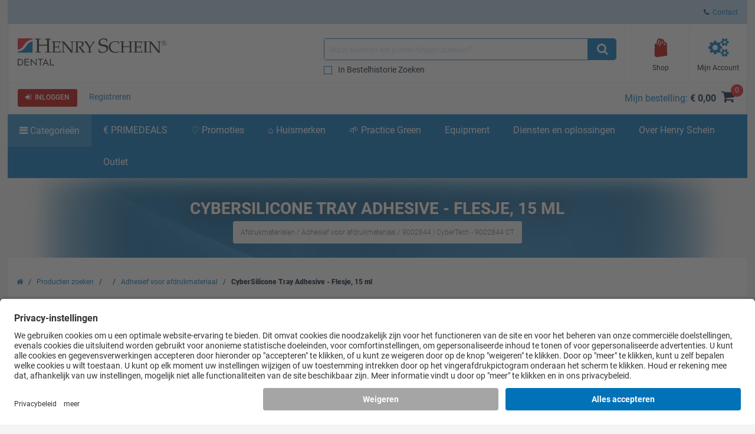

--- FILE ---
content_type: text/html; charset=iso-8859-15
request_url: https://www.henryschein.nl/nl-nl/dentaal/p/afdrukmaterialen/adhesief-voor-afdrukmateriaal/cybersilicone-tray-adhesive-flesje-15-ml/9002844
body_size: 43131
content:


<!doctype html>
<html lang="nl-NL">
<head>

<!-- UsercentricsUc.ascx  -->

<!-- BEGIN Usercentrics related code --> <link rel="preconnect" href="https://app.usercentrics.eu">
 <link rel="preconnect" href="https://api.usercentrics.eu">
 <link rel="preload" href="https://app.usercentrics.eu/browser-ui/latest/loader.js" as="script">
 <script>
// akam-sw.js install script version 1.3.6
"serviceWorker"in navigator&&"find"in[]&&function(){var e=new Promise(function(e){"complete"===document.readyState||!1?e():(window.addEventListener("load",function(){e()}),setTimeout(function(){"complete"!==document.readyState&&e()},1e4))}),n=window.akamServiceWorkerInvoked,r="1.3.6";if(n)aka3pmLog("akam-setup already invoked");else{window.akamServiceWorkerInvoked=!0,window.aka3pmLog=function(){window.akamServiceWorkerDebug&&console.log.apply(console,arguments)};function o(e){(window.BOOMR_mq=window.BOOMR_mq||[]).push(["addVar",{"sm.sw.s":e,"sm.sw.v":r}])}var i="/akam-sw.js",a=new Map;navigator.serviceWorker.addEventListener("message",function(e){var n,r,o=e.data;if(o.isAka3pm)if(o.command){var i=(n=o.command,(r=a.get(n))&&r.length>0?r.shift():null);i&&i(e.data.response)}else if(o.commandToClient)switch(o.commandToClient){case"enableDebug":window.akamServiceWorkerDebug||(window.akamServiceWorkerDebug=!0,aka3pmLog("Setup script debug enabled via service worker message"),v());break;case"boomerangMQ":o.payload&&(window.BOOMR_mq=window.BOOMR_mq||[]).push(o.payload)}aka3pmLog("akam-sw message: "+JSON.stringify(e.data))});var t=function(e){return new Promise(function(n){var r,o;r=e.command,o=n,a.has(r)||a.set(r,[]),a.get(r).push(o),navigator.serviceWorker.controller&&(e.isAka3pm=!0,navigator.serviceWorker.controller.postMessage(e))})},c=function(e){return t({command:"navTiming",navTiming:e})},s=null,m={},d=function(){var e=i;return s&&(e+="?othersw="+encodeURIComponent(s)),function(e,n){return new Promise(function(r,i){aka3pmLog("Registering service worker with URL: "+e),navigator.serviceWorker.register(e,n).then(function(e){aka3pmLog("ServiceWorker registration successful with scope: ",e.scope),r(e),o(1)}).catch(function(e){aka3pmLog("ServiceWorker registration failed: ",e),o(0),i(e)})})}(e,m)},g=navigator.serviceWorker.__proto__.register;if(navigator.serviceWorker.__proto__.register=function(n,r){return n.includes(i)?g.call(this,n,r):(aka3pmLog("Overriding registration of service worker for: "+n),s=new URL(n,window.location.href),m=r,navigator.serviceWorker.controller?new Promise(function(n,r){var o=navigator.serviceWorker.controller.scriptURL;if(o.includes(i)){var a=encodeURIComponent(s);o.includes(a)?(aka3pmLog("Cancelling registration as we already integrate other SW: "+s),navigator.serviceWorker.getRegistration().then(function(e){n(e)})):e.then(function(){aka3pmLog("Unregistering existing 3pm service worker"),navigator.serviceWorker.getRegistration().then(function(e){e.unregister().then(function(){return d()}).then(function(e){n(e)}).catch(function(e){r(e)})})})}else aka3pmLog("Cancelling registration as we already have akam-sw.js installed"),navigator.serviceWorker.getRegistration().then(function(e){n(e)})}):g.call(this,n,r))},navigator.serviceWorker.controller){var u=navigator.serviceWorker.controller.scriptURL;u.includes("/akam-sw.js")||u.includes("/akam-sw-preprod.js")||u.includes("/threepm-sw.js")||(aka3pmLog("Detected existing service worker. Removing and re-adding inside akam-sw.js"),s=new URL(u,window.location.href),e.then(function(){navigator.serviceWorker.getRegistration().then(function(e){m={scope:e.scope},e.unregister(),d()})}))}else e.then(function(){window.akamServiceWorkerPreprod&&(i="/akam-sw-preprod.js"),d()});if(window.performance){var w=window.performance.timing,l=w.responseEnd-w.responseStart;c(l)}e.then(function(){t({command:"pageLoad"})});var k=!1;function v(){window.akamServiceWorkerDebug&&!k&&(k=!0,aka3pmLog("Initializing debug functions at window scope"),window.aka3pmInjectSwPolicy=function(e){return t({command:"updatePolicy",policy:e})},window.aka3pmDisableInjectedPolicy=function(){return t({command:"disableInjectedPolicy"})},window.aka3pmDeleteInjectedPolicy=function(){return t({command:"deleteInjectedPolicy"})},window.aka3pmGetStateAsync=function(){return t({command:"getState"})},window.aka3pmDumpState=function(){aka3pmGetStateAsync().then(function(e){aka3pmLog(JSON.stringify(e,null,"\t"))})},window.aka3pmInjectTiming=function(e){return c(e)},window.aka3pmUpdatePolicyFromNetwork=function(){return t({command:"pullPolicyFromNetwork"})})}v()}}();</script>
<script id="usercentrics-cmp" src="https://app.usercentrics.eu/browser-ui/latest/loader.js" data-settings-id="rk7U-iCCm" async></script>
<script>
if (window.UC_UI && window.UC_UI.isInitialized()) {
   checkIfAlgonomyShouldRender();
   } else {
    window.addEventListener('UC_UI_INITIALIZED', function(e) {
      checkIfAlgonomyShouldRender();
   });
}
if (window.UC_UI && window.UC_UI.isInitialized()) {
   checkIfYouTubeShouldRender();
   } else {
    window.addEventListener('UC_UI_INITIALIZED', function(e) {
      checkIfYouTubeShouldRender();
   });
}
if (window.UC_UI && window.UC_UI.isInitialized()) {
   checkIfVimeoShouldRender();
   } else {
    window.addEventListener('UC_UI_INITIALIZED', function(e) {
      checkIfVimeoShouldRender();
   });
}
</script>
<!-- END Usercentrics related code -->




<title>
	CyberSilicone Tray Adhesive - Flesje, 15 ml - Henry Schein Dental
</title>

<!-- Begin of Analytics-->
<!-- Google Anti-flicker Script -->

<!-- End Google Anti-flicker Script -->
<script>
// Initialise Data Layer(s), UC-Status-Variable and gtag-Function
window.dataLayer = window.dataLayer || [];
window.dataLayerTrack = window.dataLayerTrack || []; //Needs to be defined in Usercentrics Admin Interface (Implementation > Data Layer & Events > Google Tag Manager / Data layer)
window.ucInit = false;

function gtag() {
   dataLayerTrack.push(arguments);
}

// Initialise Google Consent Mode Parameters
gtag('consent', 'default', {
   ad_user_data: 'denied',
   ad_personalization: 'denied',
   ad_storage: 'denied',
   analytics_storage: 'denied',
   wait_for_update: 2000
});

//Event Listener for consent change events - needs to be defined in Usercentrics Admin Interface (Implementation > Data Layer & Events > Window Event)
window.addEventListener('ucEvent', function(e) {
    if (e.detail && e.detail.type && e.detail.type == 'explicit') { //Check if consent is implicit

        //Define Services for Consent Mode, Replace with names of your services
        var ucAnalyticsService = 'Google Analytics';
        var ucAdStorage = 'Google Ads Conversion Tracking';
        var ucAdRemarketing = 'Google Ads Conversion Tracking';
        var update = {};

        //Update Consent Mode Parameters
        if (e.detail.hasOwnProperty(ucAnalyticsService)) {
            update.analytics_storage = e.detail[ucAnalyticsService] ? 'granted':'denied';
        }
        if (e.detail.hasOwnProperty(ucAdStorage)) {
            update.ad_storage = e.detail[ucAdStorage] ? 'granted':'denied';
            update.ad_user_data = e.detail[ucAdStorage] ? 'granted':'denied';
        }
        if (e.detail.hasOwnProperty(ucAdRemarketing)) {
            update.ad_personalization = e.detail[ucAdRemarketing] ? 'granted':'denied';
        }
        if (Object.keys(update).length > 0) {
            gtag('consent', 'update', update);
        }
        window.dataLayerTrack.push({
            event: 'consent_mode_updated',
            update: update
        })

        //Check if window.dataLayer already contains events
        if (!window.ucInit && window.dataLayer && window.dataLayer.length > 0) {
            //If yes, push events to the window.dataLayerTrack
            window.dataLayer.forEach(event => {
                window.dataLayerTrack.push(event);
            })

            //Overwrite dataLayer.push so that all new events are automatically added to window.dataLayerTrack
            window.dataLayer.push = function(e) {
                window.dataLayerTrack.push(e)
            }
        }

        window.ucInit = true;
    }
});


</script>

<script>(function(w,d,s,l,i){w[l]=w[l]||[];w[l].push({'gtm.start':
new Date().getTime(),event:'gtm.js'});var f=d.getElementsByTagName(s)[0],
j=d.createElement(s),dl=l!='dataLayer'?'&l='+l:'';j.async=true;j.src=
'https://www.googletagmanager.com/gtm.js?id='+i+dl;f.parentNode.insertBefore(j,f);}
)(window,document,'script','dataLayerTrack','GTM-PHXKLR');</script>




<!-- Begin GoogleTagManagerV4Uc.ascx -->

<script>
dataLayer.push({
     'data_stream' : 'G-XPZZMTZRFK',
     'session_id' : 'fzzvdjzua5hvegbz2cymftdf',
     'division' : 'Dental',
     'region_1' : 'EMEA',
     'country' : 'Netherlands',
     'page_type' : 'Product Detail Pages',
     'login_status' : 'anonymous',
     'site_section' : ''
   })
dataLayer.push({
     'event' : 'ga4_event',
     'event_name' : 'page_view',
     'page_title' : 'CyberSilicone Tray Adhesive - Flesje, 15 ml - Henry Schein Dental',
     'page_location' : 'https://www.henryschein.nl/nl-nl/dentaal/p/afdrukmaterialen/adhesief-voor-afdrukmateriaal/cybersilicone-tray-adhesive-flesje-15-ml/9002844'
   })

if(sessionStorage.getItem('productClicked') === 'true'){
dataLayer.push({ 'ecommerce' : null })
dataLayer.push({ 
  'event' : 'select_item',
  'page_type' : 'Product Detail Pages',
  'ecommerce': { 
         'items': [ 
           {
           'item_id' : '9002844',
           'item_name' : 'CyberSilicone Tray Adhesive - Flesje/ 15 ml', 
           'currency' : 'EUR',
           'index' : 0,
           'item_brand' : 'CyberTech',
           'item_category' : 'Afdrukmaterialen',
           'item_list_name' : 'Producten',
           'item_variant' : '',
           'price' : '',           'quantity' : 1,
           }
         ]
  }
});
}
sessionStorage.removeItem('productClicked');
dataLayer.push({ 'ecommerce' : null })
dataLayer.push({ 
  'event' : 'view_item',
  'page_type' : 'Product Detail Pages',
  'ecommerce': { 
         'items': [ 
           {
           'item_id' : '9002844',
           'item_name' : 'CyberSilicone Tray Adhesive - Flesje/ 15 ml', 
           'currency' : 'EUR',
           'index' : 0,
           'item_brand' : 'CyberTech',
           'item_category' : 'Afdrukmaterialen',
           'item_list_name' : 'Producten',
           'item_variant' : '',
           'price' : '',           'quantity' : 1,
           }
         ]
  }
});
</script>


<!-- End GoogleTagManagerV4Uc.ascx -->









<!-- End of Analytics -->




    <!-- Head Begin -->
    

<!-- This needs to be the first tag under Head after title to support IE compatibility mode -->
<meta http-equiv="x-ua-compatible" content="IE=edge; IE=11; IE=10; IE=9">

<meta http-equiv="content-type" content="application/xhtml+xml; charset=iso-8859-1" />


<meta name="keywords" content="Afdrukmaterialen,  Tray adhesief voor gebruik met additiesilicoon. Biedt superieure hechting aan de tray. , CyberTech, 9002844 CT, Adhesief voor afdrukmateriaal" />
<meta name="description" content="divTray adhesief voor gebruik met additiesilicoon. Biedt superieure hechting aan de tray./div" />
<meta name="OneWebVersion" content="22.1.0.0" />
<meta name="EndecaDivisionId" content="dentaal" />
<meta name="EndecaLanguage" content="nl-nl" />
<meta name="robots" content="index, follow" />

        

        
            <!-- Autogenerated using HTMLHeadWriterUc -->
            <script type="text/javascript" src="/nl-nl/script/harmony-minified.min.js?t=251113050743" ></script>
                    
            <script type="text/javascript" src="/script/web-vitals.umd.js?t=251113050743"></script>
        <script type="text/javascript" src="/script/ui/datepicker/jquery.ui.datepicker-nl-nl.js"></script>

        

        

        

        

        
            <!-- CSS Cachebusting -->
            <link type="text/css" rel="stylesheet" href="/Css/harmony.all.bundle.min.css?t=251113050743" visible="false" />
        

        

        

        

        
        
        

    


<link rel="shortcut icon" type="image/ico" href="/dentaal.ico" />
<link rel="apple-touch-icon" href="/App_Themes/Harmony/images/ico/apple-touch-icon.png" />
<link rel="apple-touch-icon" sizes="57x57" href="/App_Themes/Harmony/images/ico/apple-touch-icon-57x57.png" />
<link rel="apple-touch-icon" sizes="72x72" href="/App_Themes/Harmony/images/ico/apple-touch-icon-72x72.png" />
<link rel="apple-touch-icon" sizes="76x76" href="/App_Themes/Harmony/images/ico/apple-touch-icon-76x76.png" />
<link rel="apple-touch-icon" sizes="114x114" href="/App_Themes/Harmony/images/ico/apple-touch-icon-114x114.png" />
<link rel="apple-touch-icon" sizes="120x120" href="/App_Themes/Harmony/images/ico/apple-touch-icon-120x120.png" />
<link rel="apple-touch-icon" sizes="144x144" href="/App_Themes/Harmony/images/ico/apple-touch-icon-144x144.png" />
<link rel="apple-touch-icon" sizes="152x152" href="/App_Themes/Harmony/images/ico/apple-touch-icon-152x152.png" />
<link rel="apple-touch-icon" sizes="180x180" href="/App_Themes/Harmony/images/ico/apple-touch-icon-180x180.png" />


<!--Meta tags-->
<meta charset="utf-8" />

<!--Set initial scale to one and turn off pinch, zoom-->
<meta id="ctl00_ucHead_metaViewPort" content="user-scalable=no, width=device-width, initial-scale=1, maximum-scale=1" name="viewport"></meta>
<meta name="author" content="Henry Schein" />

<!--Apple full screen mode -->
<meta name="apple-mobile-web-app-capable" content="yes" />
<meta name="apple-mobile-web-app-status-bar-style" content="translucent black" />
<meta name="HandheldFriendly" content="true" />

<!--Windows 8 meta tags-->
<meta name="application-name" content="Henry Schein"/>
<meta name="msapplication-tooltip" content="Henry Schein / Medical / Dental" />
<meta name="msapplication-TileColor" content="0072bc"/>

<!--[if lt IE 9]>
    <script src="/App_Themes/Harmony/js/plug-ins/html5shiv.js"></script>
<![endif]-->

<!--IE font smoothing-->
<meta http-equiv="cleartype" content="on" />

<!--Turn off Dialer-->
<meta name="format-detection" content="telephone=no">

<!-- IE specific to avoid flashing on tap -->
<meta content="no" name="msapplication-tap-highlight">
    <!-- Head End -->
<link href="../../../../../../App_Themes/Harmony/ContentStyle.min.css" type="text/css" rel="stylesheet" /><link href="https://www.henryschein.nl/nl-nl/dentaal/p/afdrukmaterialen/adhesief-voor-afdrukmateriaal/cybersilicone-tray-adhesive-flesje-15-ml/9002844" rel="canonical" />
<script>(window.BOOMR_mq=window.BOOMR_mq||[]).push(["addVar",{"rua.upush":"false","rua.cpush":"true","rua.upre":"false","rua.cpre":"false","rua.uprl":"false","rua.cprl":"false","rua.cprf":"false","rua.trans":"SJ-d73cfa83-f9f3-4020-850e-c803b15c8c7e","rua.cook":"false","rua.ims":"false","rua.ufprl":"false","rua.cfprl":"true","rua.isuxp":"false","rua.texp":"norulematch","rua.ceh":"false","rua.ueh":"false","rua.ieh.st":"0"}]);</script>
                              <script>!function(e){var n="https://s.go-mpulse.net/boomerang/";if("False"=="True")e.BOOMR_config=e.BOOMR_config||{},e.BOOMR_config.PageParams=e.BOOMR_config.PageParams||{},e.BOOMR_config.PageParams.pci=!0,n="https://s2.go-mpulse.net/boomerang/";if(window.BOOMR_API_key="XAU3K-SCQKP-3WVYJ-YV3G6-3XEYY",function(){function e(){if(!o){var e=document.createElement("script");e.id="boomr-scr-as",e.src=window.BOOMR.url,e.async=!0,i.parentNode.appendChild(e),o=!0}}function t(e){o=!0;var n,t,a,r,d=document,O=window;if(window.BOOMR.snippetMethod=e?"if":"i",t=function(e,n){var t=d.createElement("script");t.id=n||"boomr-if-as",t.src=window.BOOMR.url,BOOMR_lstart=(new Date).getTime(),e=e||d.body,e.appendChild(t)},!window.addEventListener&&window.attachEvent&&navigator.userAgent.match(/MSIE [67]\./))return window.BOOMR.snippetMethod="s",void t(i.parentNode,"boomr-async");a=document.createElement("IFRAME"),a.src="about:blank",a.title="",a.role="presentation",a.loading="eager",r=(a.frameElement||a).style,r.width=0,r.height=0,r.border=0,r.display="none",i.parentNode.appendChild(a);try{O=a.contentWindow,d=O.document.open()}catch(_){n=document.domain,a.src="javascript:var d=document.open();d.domain='"+n+"';void(0);",O=a.contentWindow,d=O.document.open()}if(n)d._boomrl=function(){this.domain=n,t()},d.write("<bo"+"dy onload='document._boomrl();'>");else if(O._boomrl=function(){t()},O.addEventListener)O.addEventListener("load",O._boomrl,!1);else if(O.attachEvent)O.attachEvent("onload",O._boomrl);d.close()}function a(e){window.BOOMR_onload=e&&e.timeStamp||(new Date).getTime()}if(!window.BOOMR||!window.BOOMR.version&&!window.BOOMR.snippetExecuted){window.BOOMR=window.BOOMR||{},window.BOOMR.snippetStart=(new Date).getTime(),window.BOOMR.snippetExecuted=!0,window.BOOMR.snippetVersion=12,window.BOOMR.url=n+"XAU3K-SCQKP-3WVYJ-YV3G6-3XEYY";var i=document.currentScript||document.getElementsByTagName("script")[0],o=!1,r=document.createElement("link");if(r.relList&&"function"==typeof r.relList.supports&&r.relList.supports("preload")&&"as"in r)window.BOOMR.snippetMethod="p",r.href=window.BOOMR.url,r.rel="preload",r.as="script",r.addEventListener("load",e),r.addEventListener("error",function(){t(!0)}),setTimeout(function(){if(!o)t(!0)},3e3),BOOMR_lstart=(new Date).getTime(),i.parentNode.appendChild(r);else t(!1);if(window.addEventListener)window.addEventListener("load",a,!1);else if(window.attachEvent)window.attachEvent("onload",a)}}(),"".length>0)if(e&&"performance"in e&&e.performance&&"function"==typeof e.performance.setResourceTimingBufferSize)e.performance.setResourceTimingBufferSize();!function(){if(BOOMR=e.BOOMR||{},BOOMR.plugins=BOOMR.plugins||{},!BOOMR.plugins.AK){var n="true"=="true"?1:0,t="",a="amhsrxix2kf3m2lqdbsq-f-5ff35ffc9-clientnsv4-s.akamaihd.net",i="false"=="true"?2:1,o={"ak.v":"39","ak.cp":"712498","ak.ai":parseInt("460713",10),"ak.ol":"0","ak.cr":8,"ak.ipv":4,"ak.proto":"h2","ak.rid":"25ee20e6","ak.r":47358,"ak.a2":n,"ak.m":"a","ak.n":"essl","ak.bpcip":"3.15.40.0","ak.cport":34348,"ak.gh":"23.208.24.237","ak.quicv":"","ak.tlsv":"tls1.3","ak.0rtt":"","ak.0rtt.ed":"","ak.csrc":"-","ak.acc":"","ak.t":"1768953957","ak.ak":"hOBiQwZUYzCg5VSAfCLimQ==fHSK8Aw9eFdUHPiN2S2st1qnWKUSo7jABB+9m+2G1OgoDrxwmGOH7o7iTpV0wL/Gft3fHoPU7m+QwBtWOYl4A2tiUZPnQPsrKCHUWKMr8ffEQpgB/EG2946X9i4UzX3sdab4aEt/ZrcW/AvbCcVUAnQ6Yk4Y9xTA4dNBL1LV3lZXZ477uq4sgt6S6iqe+UEG9mrCAkoWrsp9ZqdSYKdPe2jhV1IDmanx7QuDRT0ZFBzSboLJZQkXCgAhD0UUJA6D3kUl1c9r4IJlyGORM90Gp6FVSAZwUR+6+xVWP40RbH79mUIxXSLzVEEzFnHAHcu1aD0vyYX/sU2/MF1/bW/FOWC3UKJiD4ANhxf/PNPLetWklhKKpRvGChKIQ6HUHo6JscAfJYPAZVRabt2hXd+V0qfOMpexde4fdvt9/omRyLI=","ak.pv":"199","ak.dpoabenc":"","ak.tf":i};if(""!==t)o["ak.ruds"]=t;var r={i:!1,av:function(n){var t="http.initiator";if(n&&(!n[t]||"spa_hard"===n[t]))o["ak.feo"]=void 0!==e.aFeoApplied?1:0,BOOMR.addVar(o)},rv:function(){var e=["ak.bpcip","ak.cport","ak.cr","ak.csrc","ak.gh","ak.ipv","ak.m","ak.n","ak.ol","ak.proto","ak.quicv","ak.tlsv","ak.0rtt","ak.0rtt.ed","ak.r","ak.acc","ak.t","ak.tf"];BOOMR.removeVar(e)}};BOOMR.plugins.AK={akVars:o,akDNSPreFetchDomain:a,init:function(){if(!r.i){var e=BOOMR.subscribe;e("before_beacon",r.av,null,null),e("onbeacon",r.rv,null,null),r.i=!0}return this},is_complete:function(){return!0}}}}()}(window);</script></head>
<body id="Supplies" class="hs-product-list hs-product harmony-shopping-productdetails not-loggedin nl-nl Harmony flag-no-price no-compare" style="opacity:0.0;">    
    <!-- Google Tag Manager (noscript) -->
<noscript><iframe src="https://www.googletagmanager.com/ns.html?id=GTM-PHXKLR"
height="0" width="0" style="display:none;visibility:hidden"></iframe></noscript>
<!-- End Google Tag Manager (noscript) -->

    <form method="post" action="/nl-nl/dentaal/p/afdrukmaterialen/adhesief-voor-afdrukmateriaal/cybersilicone-tray-adhesive-flesje-15-ml/9002844" onsubmit="javascript:return WebForm_OnSubmit();" id="aspnetForm" novalidate="">
<div>
<input type="hidden" name="ctl00_ScriptManager_TSM" id="ctl00_ScriptManager_TSM" value="" />
<input type="hidden" name="__EVENTTARGET" id="__EVENTTARGET" value="" />
<input type="hidden" name="__EVENTARGUMENT" id="__EVENTARGUMENT" value="" />
<input type="hidden" name="__VIEWSTATE" id="__VIEWSTATE" value="/wEPBSN2czphMjBiMTBiM2UwYTc0NmI2OWIzYzEwMDMxYTMyZjFhYmSXYQpekiHOn0tLY/RjQzLk9ZmSiA==" />
</div>

<script type="text/javascript">
//<![CDATA[
var theForm = document.forms['aspnetForm'];
function __doPostBack(eventTarget, eventArgument) {
    if (!theForm.onsubmit || (theForm.onsubmit() != false)) {
        theForm.__EVENTTARGET.value = eventTarget;
        theForm.__EVENTARGUMENT.value = eventArgument;
        theForm.submit();
    }
}
//]]>
</script>


<script src="/WebResource.axd?d=4fDDsW4v1dw6LuATJLbZvcK7JBNPPpM-yIji5bFuA6k5cqxGUGBScHK06KYyetsDO2pLqxQwPaylTSmw4Q1FGKSalBc1&amp;t=637811441240000000" type="text/javascript"></script>

<script> var gIsUserAcceptanceCookieEnabled="false" </script>
<script type="text/javascript">
//<![CDATA[
var _uiConfig = {
inDevelopmentMode: false,
richRelevanceIsActive: true,
backOrderProductReviewIsActive: false,
backOrderProductModalUrl: '/nl-nl/Shopping/BackOrderProductReview.aspx',
pageHeaderAnimation: false,
isHarmony: true,
isMDMEnabled: false,
openProductsInPopup: false,
isCrawler: false,
priceMod: "pre-space",
currentCountryCode: 'nl',
zones: undefined,
harmonyLoaderHeader: 'Laden',
harmonyLoaderSubHeader: 'Een ogenblik geduld',
isTSM: 'false',
isTermsAndConditionsOnCheckoutEnabled: 'false',
isGTMEnabled: true ,
isGA3Enabled: false ,
maxAllowedProductsForVariableQuantity: 250
}
//]]>
</script>
<script>$(document).ready(function() { $('li.invoice-email-highligth-menu').removeClass('invoice-email-highligth-menu'); });</script>
<script type="text/javascript">
//<![CDATA[
if (window.UC_UI && window.UC_UI.isInitialized()) {
     fixLayoutForProductDetailFullPageAfterWaitingForRR();
   } else {
    window.addEventListener('UC_UI_INITIALIZED', function(e) {
     fixLayoutForProductDetailFullPageAfterWaitingForRR();
   });
}
//]]>
</script>
<script>
var actionBarOptionsExist = typeof(actionBarOptions) !== 'undefined';
var actionBarOptionsForPD = {
"actionBarOptionsExist" : actionBarOptionsExist,
"isVisible" : "True",
"canReview" : "True",
"canCheckout" : "True",
"canAddToShoppingList" : "False",
"canSeeBuyingOptions" : "True",
"page" : "ProductDetail",
"activePanel" : "secondary-panel"
};
</script>

<script type="text/javascript">
//<![CDATA[
var _division = 'dentaal';var _divisionName = 'dentaal';var _catalogName = 'WEBDENT';var _endecaCatalogName = 'WEBDENT';var _culture = 'nl-nl';var _persistFeaturebarAction = 'False';var _isPriceBlocked = 'False';var _isEnhancedEcomEnabled = 'False';var _ajaxPriceProductCount = '0';var _domainShardingForJSONRequests= '';var _isCallingFromCMS = 'False';var _isVivaLearningEnabled = 'False';var _vivaLearningLink = '';var _currencySymbol = '€';var _isAuthenticated = 'False';var _uId = '{8d08654b-2f2a-4533-8fc8-09c69207a703}';var _domain = 'https://www.henryschein.nl/';var _showPriceToAnonymousUserFromCMS = 'False';var _n = 'X371jC/4+gqW9+T96JHGZouzfg54BNjWgZoinuLuvZc=';var _canPrice = 'False';var _canAddToCart = 'False';var _isMDMEnabled = 'False';var _browseSupply_ContShoppingKey = '';var _getLogOutUrl = 'https://www.henryschein.nl/nl-nl/Profiles/Logout.aspx';var _showProductCompare = 'False';var _isFullPage = 'true';var _isGA4Enabled = 'true';var _currency = 'EUR';var _listNameForShoppingList = 'Bestellijsten';var _listNameForShoppingCart = 'Mijn bestelling';var _listNameForProductList = 'Producten';var _pageTypeGA4 = 'Product Detail Pages';//]]>
</script>

<script src="/ScriptResource.axd?d=qwXpF5hGgdw_gDfurwBLrI1MEzn9f36-1uZtWiBtrr9PaYWbF8cmIGMqPE_DlWokucdiWzCUBMGrVnyH7g0CY_V1onSR0f36zL14AM9SbtpG5ydGbJKkvIZLScaThs21zQOaMUrTQc9h5JsIWuDE6dtrssM1&amp;t=2265eaa7" type="text/javascript"></script>
<script src="/Telerik.Web.UI.WebResource.axd?_TSM_HiddenField_=ctl00_ScriptManager_TSM&amp;compress=1&amp;_TSM_CombinedScripts_=%3b%3bSystem.Web.Extensions%2c+Version%3d4.0.0.0%2c+Culture%3dneutral%2c+PublicKeyToken%3d31bf3856ad364e35%3anl-NL%3a5bc44d53-7cae-4d56-af98-205692fecf1f%3aea597d4b%3ab25378d2" type="text/javascript"></script>
<script type="text/javascript">
//<![CDATA[
function WebForm_OnSubmit() {
if (typeof(ValidatorOnSubmit) == "function" && ValidatorOnSubmit() == false) return false;
return true;
}
//]]>
</script>

<div>

	<input type="hidden" name="__VIEWSTATEGENERATOR" id="__VIEWSTATEGENERATOR" value="1471A8CF" />
</div>
		

<!-- RichRelevance Begin  -->

<script type="text/javascript">
    var richRelevanceApiReady = false;
    var richRelevanceModalUrl = '/nl-nl/Shopping/RichRelevanceSuggestions.aspx';
    var richRelevanceBaseUrlApi = 'https://recs.algorecs.com/rrserver/api/rrPlatform/recsForPlacements?apiKey=38ccdf6e83687e8a&apiClientKey=6651e758cf9a8079&sessionId=fzzvdjzua5hvegbz2cymftdf&rid=nl-NL-dentaal&returnMinimalRecItemData=true&ts=20260121010558&placements=item_page&sgs=&userAttribute=&rfm=Catalog:WEBDENT';
    var richRelevanceAddToCartPageType = 'add_to_cart_page';
    var richRelevancePageType = 'item_page';
    var richRelevanceRecommendationsATCApiURL = 'https://recs.algorecs.com/rrserver/api/rrPlatform/recsForPlacements?apiKey=38ccdf6e83687e8a&apiClientKey=6651e758cf9a8079&sessionId=fzzvdjzua5hvegbz2cymftdf&rid=nl-NL-dentaal&returnMinimalRecItemData=true&ts=20260121010558&placements=add_to_cart_page&atcid={ProductId}&userId=';
    var isRichRelevanceRecommendationOptedOut = true;
    $(document).ready(function() {
   if (canAlgonomyRender === true) {
           richRelevanceApi('https://recs.algorecs.com/rrserver/api/rrPlatform/recsForPlacements?apiKey=38ccdf6e83687e8a&apiClientKey=6651e758cf9a8079&sessionId=fzzvdjzua5hvegbz2cymftdf&rid=nl-NL-dentaal&returnMinimalRecItemData=true&ts=20260121010558&placements=item_page&sgs=&userAttribute=&rfm=Catalog:WEBDENT');
   }

    });
var richRelevanceApiUrl = 'https://recs.algorecs.com/rrserver/api/rrPlatform/recsForPlacements?apiKey=38ccdf6e83687e8a&apiClientKey=6651e758cf9a8079&sessionId=fzzvdjzua5hvegbz2cymftdf&rid=nl-NL-dentaal&returnMinimalRecItemData=true&ts=20260121010558&placements=item_page&sgs=&userAttribute=&rfm=Catalog:WEBDENT';
</script>


<!-- RichRelevance End  -->
        <!-- Mandatory Controls Begin -->
        <script type="text/javascript">
//<![CDATA[
Sys.WebForms.PageRequestManager._initialize('ctl00$ScriptManager', 'aspnetForm', [], [], [], 90, 'ctl00');
//]]>
</script>

        
        <!-- Mandatory Controls End -->

        <div class="limit">
            <div class="hs-slider slide-mobile-menu">

                <!-- Slide Menu-->
                <div class="nocrawler">
                    <section class="panel first">
                        <div class="panel-content mobile-login hs-login" data-role="menu-account" data-login-role="menu-account">
    <h1 class="slide-title">Mijn account</h1>
    <section id="ctlLogin" class="login-panel">
        <div class="hs-form">


<!-- Begin LoginUc.ascx -->
<div id="ctl00_ucLoginMyAccountSidebar_phInvalid" class="login-overlay" data-id="ctl00_ucLoginMyAccountSidebar">
    <div class="form-container-holder">
        <div id="ctl00_ucLoginMyAccountSidebar_divLogin" style="display:block">
            <div class="hs-form-row">                
                <a id="ctl00_ucLoginMyAccountSidebar_hypForgotUserId" tabindex="74" class="forgot" onclick="loginUc.getForgotUserIdUrl(); return false;">vergeten</a>
                <label for="ctl00_ucLoginMyAccountSidebar_txtLogonName" class="username">Gebruikersnaam</label>
                <input name="ctl00$ucLoginMyAccountSidebar$txtLogonName" id="ctl00_ucLoginMyAccountSidebar_txtLogonName" tabindex="70" class="hs-input username" type="email" data-sync-value="txtLogonName" />
            </div>
            <div class="hs-form-row">                
                <a id="ctl00_ucLoginMyAccountSidebar_hypForgotPwd" tabindex="75" class="forgot" onclick="loginUc.getForgotPasswordUrl(); return false;">vergeten</a>
                <i class="fa fa-eye toggle-password-text"></i>
                <label for="ctl00_ucLoginMyAccountSidebar_txtPassword" class="password">Wachtwoord</label>
                <input name="ctl00$ucLoginMyAccountSidebar$txtPassword" maxlength="12" id="ctl00_ucLoginMyAccountSidebar_txtPassword" tabindex="71" class="hs-input password" type="password" data-sync-value="txtPassword" onkeypress="if ((event.which &amp;&amp; event.which == 13) || (event.keyCode &amp;&amp; event.keyCode == 13)) { document.getElementById(&#39;ctl00_ucLoginMyAccountSidebar_btnLoginCallback&#39;).click();return false;} else return true; " />
            </div>
            <div class="form-messages small">
                <span id="ctl00_ucLoginMyAccountSidebar_cvInvalidUser" style="color:Red;display:none;">
                            <ul class="errors"><li>U hebt een ongeldige gebruikersnaam en/of wachtwoord ingevoerd. Voer het wachtwoord opnieuw in.</li></ul>                            
                </span>
            </div>

            <a class="hs-try-again hs-btn secondary-btn small rounded" onclick="loginUc.onTryAgainClicked(event);">Probeer het opnieuw</a>

            <div class="hs-form-row">
                <div class="pull-right">
                    
                    <button type="button"
                        id="ctl00_ucLoginMyAccountSidebar_btnLoginCallback"
                        class="hs-btn primary-btn rounded x-small" 
                        onclick="loginUc.authenticateUser(this)"
                        data-uid="ctl00_ucLoginMyAccountSidebar_txtLogonName"
                        data-pwd="ctl00_ucLoginMyAccountSidebar_txtPassword"
                        data-manual-show-loader="<span class='fa fa-spin fa-refresh'></span> Inloggen">
                        <span class="fa fa-sign-in"></span>&nbsp;&nbsp;Inloggen
                    </button>
                    <button type="button"
                        style="display: none"
                        id="btnPunchoutLoginCallback"
                        class="hs-btn primary-btn rounded x-small" 
                        onclick="loginUc.authenticateUser(this)"
                        data-uid="ctl00_ucLoginMyAccountSidebar_txtLogonName"
                        data-pwd="ctl00_ucLoginMyAccountSidebar_txtPassword"
                        data-manual-show-loader="<span class='fa fa-spin fa-refresh'></span> Aanpassen "
                        data-punchoutredirecttarget="">
                        <span class="fa fa-sign-in"></span>&nbsp;&nbsp;Aanpassen
                    </button>
                </div>

                 
                <div class="pull-right pad-right">
                    <a onclick="loginUc.getCreateAnOnlineAccountUrl(); return false;" id="ctl00_ucLoginMyAccountSidebar_lnkCreateOnLineButton" class="hs-btn rounded x-small" href="javascript:WebForm_DoPostBackWithOptions(new WebForm_PostBackOptions(&quot;ctl00$ucLoginMyAccountSidebar$lnkCreateOnLineButton&quot;, &quot;&quot;, true, &quot;&quot;, &quot;&quot;, false, true))">Registreren</a>
                </div>
                     

                
            </div>
        </div>
        <div id="ctl00_ucLoginMyAccountSidebar_divPleaseCallUs" data-nosnippet="true" style="display:none">
            <div class="hs-form-row">
                <p>
                    <span id="ctl00_ucLoginMyAccountSidebar_lblTooMuchAttemptsMessage"></span>
                </p>
                <div id="ctl00_ucLoginMyAccountSidebar_pnlContactInfo" style="display: none">
	
                    Neem contact op met onze Customer Service via (0)88-0077-100 (optie 3), bereikbaar maandag tot en met vrijdag van 08.30 - 17.00 uur.
                
</div>
                                
                <a id="ctl00_ucLoginMyAccountSidebar_hypForgotUserId_PleaseCallUs" onclick="loginUc.getForgotUserIdUrl(); return false;">Gebruikersnaam vergeten?</a>
                <a id="ctl00_ucLoginMyAccountSidebar_hypForgotPassword_PleaseCallUs" onclick="loginUc.getForgotPasswordUrl(); return false;">Wachtwoord vergeten?</a>
            </div>
        </div>
    </div>
</div>
<!-- End LoginUc.ascx -->

        </div>
    </section>
</div>

<div class="mobile-menu panel-content selected" data-role="menu-All">
    <h1 class="slide-title">Menu</h1>
    <nav class="sub-menu">
       <div class="hs-accordion" data-clone="cloned-menu-All" data-clean="id" data-hook="callbackForCleaningMenuHTMLBeforeClone" >
<ul class="hs-accordion indented-menu" >
<li>
<h2 class=" heading ">
Webshop</h2>
<ul class="content">
<li class="bg-lite"><div class="hs-form quick-order section-bg">
    <div class="hs-form-row no-margin">
        <div class="half pad-right">
            <label class="x-small" for="SideMenuControl1000txtItemCodeId">Artikelnummer</label>
            <input onclick="this.value = '';" value="" onkeypress="javascript:if (EnterKeyPressed(event)) { var index = $('.quick-add-text').index(document.activeElement) + 1;$('.quick-add-text').eq(index).focus();return false; }" id="SideMenuControl1000txtItemCodeId" name="SideMenuControl1000txtItemCodeId" value="" class="rounded x-small text-itemcode quick-add-text" maxlength="25" type="text" />
        </div>
        <div class="quarter">
            <label class="x-small" for="SideMenuControl1000txtItemQtyId">Aantal</label>
            <input onclick="this.value = '';" value="" onkeypress="javascript:if (EnterKeyPressed(event)) { QuickAddItemHarmony('SideMenuControl1000txtItemCodeId','SideMenuControl1000txtItemQtyId','nl-nl','3','25', 'U moet het aantal artikelen invoeren dat u aan uw bestelling wilt toevoegen.', 'U moet een geldig artikelnummer invoeren als u producten wilt toevoegen aan uw bestelling.', 'U moet een geldig artikelnummer en het te bestellen aantal invoeren als u producten aan uw bestelling wilt toevoegen.', 'false', this);; return false; }" id="SideMenuControl1000txtItemQtyId" name="SideMenuControl1000txtItemQtyId" value="" class="rounded x-small text-qty quick-add-text" maxlength="5" type="number" min="1" />
        </div>
        <div class="quarter pad-left push-right x-small pad-top">
            <button type="button" id="item-cart" onclick="javascript:QuickAddItemHarmony('SideMenuControl1000txtItemCodeId','SideMenuControl1000txtItemQtyId','nl-nl','3','25', 'U moet het aantal artikelen invoeren dat u aan uw bestelling wilt toevoegen.', 'U moet een geldig artikelnummer invoeren als u producten wilt toevoegen aan uw bestelling.', 'U moet een geldig artikelnummer en het te bestellen aantal invoeren als u producten aan uw bestelling wilt toevoegen.', 'false', this);" class="hs-btn primary-btn rounded x-small quick-add"><i class="fa fa-cart-plus large"></i></button>
        </div>
    </div>
    <div class="hs-form-row push-right no-margin-bottom"><a class="small margin-top" href="https://www.henryschein.nl/nl-nl/Shopping/QuickOrder.aspx">Meer invoeren</a></div>
</div>
</li><li ><a href="/nl-nl/Orders/ItemsFromHistory.aspx"  onclick="CreateDataLayerForOutboundLinks(this)" >Bestellen uit historie</a></li><li ><a  href="/nl-nl/Orders/BackOrders.aspx" onclick="CreateDataLayerForOutboundLinks(this)">Naleveringen</a></li>
<li ><a  href="/nl-nl/dentaal/c/browsesupplies" onclick="CreateDataLayerForOutboundLinks(this)">Producten zoeken</a></li>
<li ><a  href="javascript:BrowseWindow('https://www.henryschein.nl/nl-nl/Shopping/SpeedEntry/SpeedEntry.aspx', 1, '_new', '420', '660');" onclick="CreateDataLayerForOutboundLinks(this)">Snel bestellen</a></li>
<li ><a  href="/nl-nl/Shopping/ShoppingLists.aspx" onclick="CreateDataLayerForOutboundLinks(this)">Bestellijsten</a></li>
<li ><h3 class="sub-heading ">Mijn bestelling</h3>
<ul class="content nested">
<li ><a href="/nl-nl/Shopping/CurrentCart.aspx"  onclick="CreateDataLayerForOutboundLinks(this)" >Mijn bestelling</a></li></ul>
</li>
<li ><a  href="/nl-nl/Orders/UnplacedOrders.aspx?responsive=false" onclick="CreateDataLayerForOutboundLinks(this)">Onbevestigde bestellingen</a></li>
<li ><a href="/dentaal/webshop/primedeals-pub.aspx?sc_lang=nl-nl&hssc=1&id=nav"  onclick="CreateDataLayerForOutboundLinks(this)" >&#8364; PRIMEDEALS</a></li><li ><h3 class="sub-heading ">&#9825; Promoties</h3>
<ul class="content nested">
<li ><a href="/dentaal/webshop/promotions/category.aspx?sc_lang=nl-nl&hssc=1"  onclick="CreateDataLayerForOutboundLinks(this)" >Promoties per categorie</a></li><li ><a href="/dentaal/webshop/promotions/manufacturer.aspx?sc_lang=nl-nl&hssc=1&id=nav"  onclick="CreateDataLayerForOutboundLinks(this)" >Promoties per fabrikant</a></li></ul>
</li>
<li ><a href="/dentaal/diensten-en-oplossingen/retourzendingen.aspx?sc_lang=nl-nl&hssc=1"  onclick="CreateDataLayerForOutboundLinks(this)" >Retourzendingen</a></li><li ><a href="/dentaal/webshop/registratie/bestaande-klant.aspx?sc_lang=nl-nl&hssc=1"  onclick="CreateDataLayerForOutboundLinks(this)" >Gegevens wijzigen</a></li></ul>
</li>
<li>
<h2 class=" heading ">
Equipment</h2>
<ul class="content">
<li ><h3 class="sub-heading ">Luchtzuiveraars</h3>
<ul class="content nested">
<li ><a href="/dentaal/equipment/aeramax-pro.aspx?sc_lang=nl-nl&hssc=1"  onclick="CreateDataLayerForOutboundLinks(this)" >Fellowes Aeramax Pro</a></li></ul>
</li>
<li ><h3 class="sub-heading ">Behandeleenheden</h3>
<ul class="content nested">
<li ><a href="/dentaal/equipment/behandelstoelen/anthos/anthos.aspx?sc_lang=nl-nl&hssc=1&id=1"  onclick="CreateDataLayerForOutboundLinks(this)" >Anthos</a></li><li ><a href="/dentaal/equipment/behandelstoelen/sirona/dentsply-sirona.aspx?sc_lang=nl-nl&hssc=1"  onclick="CreateDataLayerForOutboundLinks(this)" >Dentsply Sirona</a></li><li ><a href="/dentaal/equipment/behandelstoelen/kavo/kavo.aspx?sc_lang=nl-nl&hssc=1&id=100"  onclick="CreateDataLayerForOutboundLinks(this)" >KaVo</a></li><li ><a href="/dentaal/equipment/behandelstoelen/tecnodent/tecnodent.aspx?sc_lang=nl-nl&hssc=1"  onclick="CreateDataLayerForOutboundLinks(this)" >Tecnodent</a></li><li ><a href="/dentaal/equipment/behandelstoelen/dkl/dkl.aspx?sc_lang=nl-nl&hssc=1"  onclick="CreateDataLayerForOutboundLinks(this)" >DKL</a></li></ul>
</li>
<li ><h3 class="sub-heading ">Hygiëne en sterilisatie</h3>
<ul class="content nested">
<li ><a href="/dentaal/equipment/hygiene-en-sterilisatie/henry-schein.aspx?sc_lang=nl-nl&hssc=1"  onclick="CreateDataLayerForOutboundLinks(this)" >Henry Schein</a></li><li ><a href="/dentaal/equipment/hygiene-en-sterilisatie/melag/melag.aspx?sc_lang=nl-nl&hssc=1"  onclick="CreateDataLayerForOutboundLinks(this)" >Melag</a></li><li ><a href="/dentaal/equipment/hygiene-en-sterilisatie/anthos/anthos.aspx?sc_lang=nl-nl&hssc=1"  onclick="CreateDataLayerForOutboundLinks(this)" >Anthos</a></li><li ><a href="/dentaal/equipment/hygiene-en-sterilisatie/dentply-sirona/dentsply-sirona.aspx?sc_lang=nl-nl&hssc=1"  onclick="CreateDataLayerForOutboundLinks(this)" >Dentsply Sirona</a></li><li ><a href="/dentaal/equipment/hygiene-en-sterilisatie/miele/miele.aspx?sc_lang=nl-nl&hssc=1"  onclick="CreateDataLayerForOutboundLinks(this)" >Miele</a></li><li ><a href="/dentaal/equipment/hygiene-en-sterilisatie/adept-water-technologies/bacterminator-dental.aspx?sc_lang=nl-nl&hssc=1"  onclick="CreateDataLayerForOutboundLinks(this)" >Adept Water Technologies</a></li></ul>
</li>
<li ><h3 class="sub-heading ">Röntgen</h3>
<ul class="content nested">
<li ><a href="/dentaal/equipment/radiologie/anthos/rx-dc-x-ray.aspx?sc_lang=nl-nl&hssc=1"  onclick="CreateDataLayerForOutboundLinks(this)" >Anthos</a></li><li ><a href="/dentaal/equipment/radiologie/kavo/kavo.aspx?sc_lang=nl-nl&hssc=1"  onclick="CreateDataLayerForOutboundLinks(this)" >Dexis</a></li><li ><a href="/dentaal/equipment/radiologie/dentsply-sirona/dentsplysirona.aspx?sc_lang=nl-nl&hssc=1"  onclick="CreateDataLayerForOutboundLinks(this)" >Dentsply Sirona</a></li><li ><a href="/dentaal/equipment/radiologie/durr-dental/durrdental.aspx?sc_lang=nl-nl&hssc=1"  onclick="CreateDataLayerForOutboundLinks(this)" >Dürr Dental</a></li><li ><a href="/dentaal/equipment/radiologie/carestream/carestream.aspx?sc_lang=nl-nl&hssc=1"  onclick="CreateDataLayerForOutboundLinks(this)" >Carestream</a></li><li ><a href="/dentaal/equipment/radiologie/visiquick.aspx?sc_lang=nl-nl&hssc=1"  onclick="CreateDataLayerForOutboundLinks(this)" >VisiQuick</a></li></ul>
</li>
<li ><h3 class="sub-heading ">CAD/CAM</h3>
<ul class="content nested">
<li ><a href="/dentaal/equipment/cad_cam/primescan.aspx?sc_lang=nl-nl&hssc=1&id=1"  onclick="CreateDataLayerForOutboundLinks(this)" >Primescan</a></li><li ><a href="/dentaal/equipment/cad_cam/primescan-2.aspx?sc_lang=nl-nl&hssc=1&id=1"  onclick="CreateDataLayerForOutboundLinks(this)" >Primescan 2</a></li><li ><a href="/dentaal/equipment/cad_cam/primescan-connect.aspx?sc_lang=nl-nl&hssc=1&id=1"  onclick="CreateDataLayerForOutboundLinks(this)" >Primescan Connect</a></li><li ><a href="/dentaal/equipment/cad_cam/shining-3d-aoralscan-3.aspx?sc_lang=nl-nl&hssc=1&id=1"  onclick="CreateDataLayerForOutboundLinks(this)" >Aoralscan 3</a></li><li ><a href="/dentaal/equipment/cad_cam/shining-3d-aoralscan-elite.aspx?sc_lang=nl-nl&hssc=1&id=1"  onclick="CreateDataLayerForOutboundLinks(this)" >Aoralscan Elite</a></li><li ><a href="/dentaal/equipment/cad_cam/cerec-slijpeenheden.aspx?sc_lang=nl-nl&hssc=1&id=1"  onclick="CreateDataLayerForOutboundLinks(this)" >CEREC slijpeenheden</a></li><li ><a href="/dentaal/equipment/cad_cam/shining-3d-aoralscan-elf.aspx?sc_lang=nl-nl&hssc=1&id=1"  onclick="CreateDataLayerForOutboundLinks(this)" >Aoralscan ELF</a></li><li ><a href="/dentaal/equipment/cad_cam/cerec-connect.aspx?sc_lang=nl-nl&hssc=1&id=1"  onclick="CreateDataLayerForOutboundLinks(this)" >CEREC connect</a></li><li ><a href="/dentaal/equipment/cad_cam/cerec-toebehoren.aspx?sc_lang=nl-nl&hssc=1"  onclick="CreateDataLayerForOutboundLinks(this)" >CEREC toebehoren</a></li><li ><a href="/dentaal/equipment/cad_cam/3shape-trios.aspx?sc_lang=nl-nl&hssc=1&id=2"  onclick="CreateDataLayerForOutboundLinks(this)" >3shape TRIOS</a></li><li  class=" ellipsis"><a href="/dentaal/equipment/cad_cam/ds-primeprint.aspx?sc_lang=nl-nl&hssc=1"  onclick="CreateDataLayerForOutboundLinks(this)" >Dentsply Sirona Primeprint</a></li><li ><a href="/dentaal/equipment/cad_cam/formlabs-form-4d.aspx?sc_lang=nl-nl&hssc=1"  onclick="CreateDataLayerForOutboundLinks(this)" >Formlabs Form 4B</a></li><li ><a href="/dentaal/equipment/cad_cam/shining-3d-accufab-cel.aspx?sc_lang=nl-nl&hssc=1"  onclick="CreateDataLayerForOutboundLinks(this)" >Shining 3D AccuFab-CEL</a></li><li ><a href="/dentaal/equipment/cad_cam/sprintray.aspx?sc_lang=nl-nl&hssc=1"  onclick="CreateDataLayerForOutboundLinks(this)" >SprintRay Pro 2 3D</a></li><li ><a href="/dentaal/equipment/cad_cam/sprintray-midas.aspx?sc_lang=nl-nl&hssc=1"  onclick="CreateDataLayerForOutboundLinks(this)" >SprintRay Midas</a></li><li ><a href="/dentaal/equipment/cad_cam/programatcs6.aspx?sc_lang=nl-nl&hssc=1"  onclick="CreateDataLayerForOutboundLinks(this)" >Ivoclar Programat CS6</a></li><li ><a href="/dentaal/equipment/cad_cam/connectdental-care.aspx?sc_lang=nl-nl&hssc=1&id=1"  onclick="CreateDataLayerForOutboundLinks(this)" >Connect Dental Care</a></li><li ><a href="javascript:BrowseWindow('https://pub.henryschein.nl/view/168063205/', 1, '_blank', '520', '602');"  onclick="CreateDataLayerForOutboundLinks(this)" >CADCAM brochure</a></li></ul>
</li>
<li  class=" ellipsis"><a  class=" ellipsis" href="/dentaal/equipment/intra-orale-cameras/intraorale-cameras.aspx?sc_lang=nl-nl&hssc=1" onclick="CreateDataLayerForOutboundLinks(this)">Intraorale camera's en mondcamera's</a></li>
<li ><a href="/dentaal/equipment/microscopen/microscopes.aspx?sc_lang=nl-nl&hssc=1"  onclick="CreateDataLayerForOutboundLinks(this)" >Microscopen</a></li><li ><a href="/dentaal/equipment/laser/biolase.aspx?sc_lang=nl-nl&hssc=1"  onclick="CreateDataLayerForOutboundLinks(this)" >Lasers Biolase</a></li><li  class=" ellipsis"><a href="/dentaal/equipment/mobile-dental-units/mobile-dental-units.aspx?sc_lang=nl-nl&hssc=1"  onclick="CreateDataLayerForOutboundLinks(this)" >Mobile Dental Units BPR Swiss</a></li><li ><a href="/dentaal/equipment/werkstoelen/werkstoelen.aspx?sc_lang=nl-nl&hssc=1&id=3"  onclick="CreateDataLayerForOutboundLinks(this)" >Werkstoelen</a></li><li  class=" ellipsis"><h3 class="sub-heading   ellipsis">Afzuigmotoren en compressoren</h3>
<ul class="content nested">
<li ><a href="/dentaal/equipment/afzuigmotoren-en-compressoren/droogafzuiging/droogafzuiging.aspx?sc_lang=nl-nl&hssc=1"  onclick="CreateDataLayerForOutboundLinks(this)" >Droogafzuiging</a></li><li ><a href="/dentaal/equipment/afzuigmotoren-en-compressoren/natafzuiging/natafzuiging.aspx?sc_lang=nl-nl&hssc=1"  onclick="CreateDataLayerForOutboundLinks(this)" >Natafzuiging</a></li><li ><a href="/dentaal/equipment/afzuigmotoren-en-compressoren/compressoren/compressoren.aspx?sc_lang=nl-nl&hssc=1"  onclick="CreateDataLayerForOutboundLinks(this)" >Compressoren</a></li><li ><a href="/dentaal/equipment/afzuigmotoren-en-compressoren/power-tower-silence.aspx?sc_lang=nl-nl&hssc=1"  onclick="CreateDataLayerForOutboundLinks(this)" >Power Tower Silence</a></li></ul>
</li>
<li ><a  href="/nl-nl/Dentaal/Equipment/Praktijkmeubels.aspx" onclick="CreateDataLayerForOutboundLinks(this)">Praktijkmeubels</a></li>
<li ><a href="/dentaal/equipment/d2d-marktplaats.aspx?sc_lang=nl-nl&hssc=1"  onclick="CreateDataLayerForOutboundLinks(this)" >D2D marktplaats</a></li></ul>
</li>
<li>
<h2 class=" heading ">
Diensten en oplossingen</h2>
<ul class="content">
<li ><a href="/dentaal/diensten-en-oplossingen/henry-schein-direct.aspx?sc_lang=nl-nl&hssc=1&id=2"  onclick="CreateDataLayerForOutboundLinks(this)" >Henry Schein Direct</a></li><li ><h3 class="sub-heading ">Technische Dienst</h3>
<ul class="content nested">
<li  class=" ellipsis"><a href="/dentaal/diensten-en-oplossingen/ba-repair.aspx?sc_lang=nl-nl&hssc=1&id=2"  onclick="CreateDataLayerForOutboundLinks(this)" >BA Repair hand- en hoekstukken</a></li><li  class=" ellipsis"><a href="/dentaal/diensten-en-oplossingen/technische-dienst.aspx?sc_lang=nl-nl&hssc=1&id=2"  onclick="CreateDataLayerForOutboundLinks(this)" >Overzicht Technische Dienst</a></li><li  class=" ellipsis"><a  class=" ellipsis" href="/dentaal/diensten-en-oplossingen/reparatiedienst-ksa.aspx?sc_lang=nl-nl&hssc=1" onclick="CreateDataLayerForOutboundLinks(this)">Reparatie kleinstekkerapparatuur</a></li>
<li ><a  href="/dentaal/diensten-en-oplossingen/kew-support.aspx?sc_lang=nl-nl&hssc=1" onclick="CreateDataLayerForOutboundLinks(this)">KEW Support</a></li>
<li ><a href="/dentaal/diensten-en-oplossingen/storingen-melden.aspx?sc_lang=nl-nl&hssc=1&id=2"  onclick="CreateDataLayerForOutboundLinks(this)" >Storingen melden</a></li></ul>
</li>
<li ><a href="/dentaal/diensten-en-oplossingen/financial-services.aspx?sc_lang=nl-nl&hssc=1&id=2"  onclick="CreateDataLayerForOutboundLinks(this)" >Financial Services</a></li><li ><a href="/dentaal/diensten-en-oplossingen/retourzendingen.aspx?sc_lang=nl-nl&hssc=1&id=2"  onclick="CreateDataLayerForOutboundLinks(this)" >Retourzendingen</a></li><li ><a href="/dentaal/dental-business-solutions/dentalliance.aspx?sc_lang=nl-nl&hssc=1&id=1"  onclick="CreateDataLayerForOutboundLinks(this)" >Dentalliance</a></li></ul>
</li>
<li>
<h2 class=" heading ">
Technologie</h2>
<ul class="content">
<li ><a href="/dentaal/diensten-en-oplossingen/technologie/bestelsystemen.aspx?sc_lang=nl-nl&hssc=1&id=1"  onclick="CreateDataLayerForOutboundLinks(this)" >Bestelsystemen</a></li><li ><a href="/dentaal/diensten-en-oplossingen/technologie/remote-support.aspx?sc_lang=nl-nl&hssc=1"  onclick="CreateDataLayerForOutboundLinks(this)" >Remote Support</a></li></ul>
</li>
<li>
<h2 class=" heading ">
Over Henry Schein</h2>
<ul class="content">
<li ><a href="javascript:BrowseWindow('https://henryschein.wd1.myworkdayjobs.com/External_Careers?id=1', 1, '_blank', '520', '602');"  onclick="CreateDataLayerForOutboundLinks(this)" >Werken bij Henry Schein</a></li><li ><a href="/dentaal/over-henry-schein/quality-first/quality-first.aspx?sc_lang=nl-nl&hssc=1&id=2"  onclick="CreateDataLayerForOutboundLinks(this)" >Quality First</a></li><li ><a href="/dentaal/over-henry-schein/education.aspx?sc_lang=nl-nl&hssc=1&id=2"  onclick="CreateDataLayerForOutboundLinks(this)" >Educatie</a></li><li ><a href="/dentaal/over-henry-schein/publications.aspx?sc_lang=nl-nl&hssc=1&id=2"  onclick="CreateDataLayerForOutboundLinks(this)" >Publicaties</a></li><li ><a href="/dentaal/webshop/henry-schein-brands.aspx?sc_lang=nl-nl&hssc=1&id=2"  onclick="CreateDataLayerForOutboundLinks(this)" >Huismerken</a></li><li ><a href="/dentaal/webshop/a-brands.aspx?sc_lang=nl-nl&hssc=1&id=2"  onclick="CreateDataLayerForOutboundLinks(this)" >A-merken</a></li><li ><a href="/dentaal/over-henry-schein/persberichten.aspx?sc_lang=nl-nl&hssc=1&id=2"  onclick="CreateDataLayerForOutboundLinks(this)" >Persberichten</a></li><li ><a href="/dentaal/over-henry-schein/henry-schein-cares.aspx?sc_lang=nl-nl&hssc=1&id=2"  onclick="CreateDataLayerForOutboundLinks(this)" >Henry Schein Cares</a></li><li ><a href="/dentaal/diensten-en-oplossingen/sponsoring.aspx?sc_lang=nl-nl&hssc=1&id=2"  onclick="CreateDataLayerForOutboundLinks(this)" >Sponsoring</a></li></ul>
</li>
<li class="hide">
<h2 class=" heading ">
Promoties</h2>
<ul class="content">
<li ><h3 class="sub-heading ">Promoties per categorie</h3>
<ul class="content nested">
<li ><a href="https://www.henryschein.nl/nl-nl/dentaal/c/afdrukmaterialen/additiesiliconen?N=4294872960"  onclick="CreateDataLayerForOutboundLinks(this)" >Afdrukmaterialen</a></li><li ><a href="https://www.henryschein.nl/nl-nl/dentaal/c/bleken/thuisbleken?N=4294872960"  onclick="CreateDataLayerForOutboundLinks(this)" >Bleken</a></li><li ><a href="https://www.henryschein.nl/nl-nl/dentaal/c/cad-cam/3d-printing?N=4294872960"  onclick="CreateDataLayerForOutboundLinks(this)" >CAD/CAM</a></li><li ><a href="https://www.henryschein.nl/nl-nl/dentaal/c/cementen/glasionomeercementen?N=4294872960"  onclick="CreateDataLayerForOutboundLinks(this)" >Cementen</a></li><li ><a href="https://www.henryschein.nl/nl-nl/dentaal/c/chirurgie-implantologie/hechtmaterialen?N=4294872960"  onclick="CreateDataLayerForOutboundLinks(this)" >Chirurgie/Implantologie</a></li><li ><a href="https://www.henryschein.nl/nl-nl/dentaal/c/cofferdam/cofferdamklemmen?N=4294872960"  onclick="CreateDataLayerForOutboundLinks(this)" >Cofferdam</a></li><li ><a href="https://www.henryschein.nl/nl-nl/dentaal/c/composiet/composieten?N=4294872960"  onclick="CreateDataLayerForOutboundLinks(this)" >Composiet</a></li><li ><a href="https://www.henryschein.nl/nl-nl/dentaal/c/desinfectie/instrumentendesinfectie?N=4294872960"  onclick="CreateDataLayerForOutboundLinks(this)" >Desinfectie</a></li><li ><a href="https://www.henryschein.nl/nl-nl/dentaal/c/disposables/beschermingsmaterialen?N=4294872960"  onclick="CreateDataLayerForOutboundLinks(this)" >Disposables</a></li><li ><a href="https://www.henryschein.nl/nl-nl/dentaal/c/endo/vijlsystemen-roterend?N=4294872960"  onclick="CreateDataLayerForOutboundLinks(this)" >Endo</a></li><li ><a href="https://www.henryschein.nl/nl-nl/dentaal/c/hand-en-hoekstukken/turbines?N=4294872960"  onclick="CreateDataLayerForOutboundLinks(this)" >Hand- en hoekstukken</a></li><li ><a href="https://www.henryschein.nl/nl-nl/dentaal/c/instrumenten/curettes?N=4294872960"  onclick="CreateDataLayerForOutboundLinks(this)" >Instrumenten</a></li><li ><a href="https://www.henryschein.nl/nl-nl/dentaal/c/klein-equipment/prophylaxe-ultrasoon-sonisch?N=4294872960"  onclick="CreateDataLayerForOutboundLinks(this)" >Klein equipment</a></li><li ><a href="https://www.henryschein.nl/nl-nl/dentaal/c/polijstmateriaal/polijstschijfjes?N=4294872960"  onclick="CreateDataLayerForOutboundLinks(this)" >Polijstmateriaal</a></li><li ><a href="https://www.henryschein.nl/nl-nl/dentaal/c/preventie/interdentale-reinigers?N=4294872960"  onclick="CreateDataLayerForOutboundLinks(this)" >Preventie</a></li></ul>
</li>
<li ><h3 class="sub-heading ">Promoties per fabrikant</h3>
<ul class="content nested">
<li ><a href="https://www.henryschein.nl/nl-nl/dentaal/m/acteon?N=4294872960"  onclick="CreateDataLayerForOutboundLinks(this)" >Acteon</a></li><li ><a href="https://www.henryschein.nl/nl-nl/dentaal/m/b-a-international?N=4294872960"  onclick="CreateDataLayerForOutboundLinks(this)" >BA International</a></li><li ><a href="https://www.henryschein.nl/nl-nl/dentaal/m/carl-martin?N=4294872960"  onclick="CreateDataLayerForOutboundLinks(this)" >Carl Martin</a></li><li ><a href="https://www.henryschein.nl/nl-nl/dentaal/m/cavex?N=4294872960"  onclick="CreateDataLayerForOutboundLinks(this)" >Cavex</a></li><li ><a href="https://www.henryschein.nl/nl-nl/dentaal/m/clinician-s-choice?N=4294872960"  onclick="CreateDataLayerForOutboundLinks(this)" >Clinicians Choise</a></li><li ><a href="https://www.henryschein.nl/nl-nl/dentaal/m/coltene?N=4294872960"  onclick="CreateDataLayerForOutboundLinks(this)" >Coltene</a></li><li ><a href="https://www.henryschein.nl/nl-nl/dentaal/m/dentsply-sirona?N=4294872960"  onclick="CreateDataLayerForOutboundLinks(this)" >Dentsply Sirona</a></li><li ><a href="https://www.henryschein.nl/nl-nl/dentaal/m/directa?N=4294872960"  onclick="CreateDataLayerForOutboundLinks(this)" >Directa</a></li><li ><a href="https://www.henryschein.nl/nl-nl/dentaal/m/duerr-dental?N=4294872960"  onclick="CreateDataLayerForOutboundLinks(this)" >DURR DENTAL</a></li><li ><a href="https://www.henryschein.nl/nl-nl/dentaal/m/edgeendo?N=4294872960"  onclick="CreateDataLayerForOutboundLinks(this)" >EdgeEndo</a></li><li ><a href="https://www.henryschein.nl/nl-nl/dentaal/m/fkg?N=4294872960"  onclick="CreateDataLayerForOutboundLinks(this)" >FKG</a></li><li ><a href="https://www.henryschein.nl/nl-nl/dentaal/m/gc?N=4294872960"  onclick="CreateDataLayerForOutboundLinks(this)" >GC</a></li><li ><a href="https://www.henryschein.nl/nl-nl/dentaal/m/hager-werken?N=4294872960"  onclick="CreateDataLayerForOutboundLinks(this)" >Hager Werken</a></li><li ><a href="https://www.henryschein.nl/nl-nl/dentaal/m/henry-schein?N=4294872960"  onclick="CreateDataLayerForOutboundLinks(this)" >Henry Schein</a></li><li ><a href="https://www.henryschein.nl/nl-nl/dentaal/m/hufriedygroup?N=4294872960"  onclick="CreateDataLayerForOutboundLinks(this)" >HuFriedyGroup</a></li><li ><a href="https://www.henryschein.nl/nl-nl/dentaal/m/ivoclar?N=4294872960"  onclick="CreateDataLayerForOutboundLinks(this)" >Ivoclar</a></li><li ><a href="https://www.henryschein.nl/nl-nl/dentaal/m/kavo?N=4294872960"  onclick="CreateDataLayerForOutboundLinks(this)" >KaVo</a></li><li ><a href="https://www.henryschein.nl/nl-nl/dentaal/m/kerr?N=4294872960"  onclick="CreateDataLayerForOutboundLinks(this)" >Kerr</a></li><li ><a href="https://www.henryschein.nl/nl-nl/dentaal/m/kulzer?N=4294872960"  onclick="CreateDataLayerForOutboundLinks(this)" >Kulzer</a></li><li ><a href="https://www.henryschein.nl/nl-nl/dentaal/m/kuraray-noritake?N=4294872960"  onclick="CreateDataLayerForOutboundLinks(this)" >Kuraray Noritake</a></li><li ><a href="https://www.henryschein.nl/nl-nl/dentaal/m/lactona?N=4294872960"  onclick="CreateDataLayerForOutboundLinks(this)" >Lactona</a></li><li ><a href="https://www.henryschein.nl/nl-nl/dentaal/m/medicom?N=4294872960"  onclick="CreateDataLayerForOutboundLinks(this)" >Medicom</a></li><li ><a href="https://www.henryschein.nl/nl-nl/dentaal/m/optident?N=4294872960"  onclick="CreateDataLayerForOutboundLinks(this)" >Optident</a></li><li ><a href="https://www.henryschein.nl/nl-nl/dentaal/m/solventum?N=4294872960"  onclick="CreateDataLayerForOutboundLinks(this)" >Solventum</a></li><li ><a href="https://www.henryschein.nl/nl-nl/dentaal/m/ultradent-products?N=4294872960"  onclick="CreateDataLayerForOutboundLinks(this)" >Ultradent Products</a></li><li ><a href="https://www.henryschein.nl/nl-nl/dentaal/m/voco?N=4294872960"  onclick="CreateDataLayerForOutboundLinks(this)" >VOCO</a></li><li ><a href="https://www.henryschein.nl/nl-nl/dentaal/m/young-innovations?N=4294872960"  onclick="CreateDataLayerForOutboundLinks(this)" >Young Innovations</a></li><li ><a href="https://www.henryschein.nl/nl-nl/dentaal/m/zirc?N=4294872960"  onclick="CreateDataLayerForOutboundLinks(this)" >Zirc</a></li></ul>
</li>
<li ><a href="/dentaal/equipment/equipment.aspx?sc_lang=nl-nl&hssc=1&id=prom"  onclick="CreateDataLayerForOutboundLinks(this)" >Promoties equipment</a></li></ul>
</li>
<li class="hide">
<h2 class=" heading ">
Equipment</h2>
<ul class="content">
<li ><h3 class="sub-heading ">Luchtzuiveraars</h3>
<ul class="content nested">
<li ><a href="/dentaal/equipment/aeramax-pro.aspx?sc_lang=nl-nl&hssc=1&id=hs"  onclick="CreateDataLayerForOutboundLinks(this)" >Fellowes AeraMax Pro</a></li></ul>
</li>
<li ><h3 class="sub-heading ">Behandeleenheden</h3>
<ul class="content nested">
<li ><a href="/dentaal/equipment/behandelstoelen/anthos/anthos.aspx?sc_lang=nl-nl&hssc=1&id=hs"  onclick="CreateDataLayerForOutboundLinks(this)" >Anthos</a></li><li ><a href="/dentaal/equipment/behandelstoelen/sirona/dentsply-sirona.aspx?sc_lang=nl-nl&hssc=1&id=hs"  onclick="CreateDataLayerForOutboundLinks(this)" >Dentsply Sirona</a></li><li ><a href="/dentaal/equipment/behandelstoelen/kavo/kavo.aspx?sc_lang=nl-nl&hssc=1&id=hs"  onclick="CreateDataLayerForOutboundLinks(this)" >KaVo</a></li><li ><a href="/dentaal/equipment/behandelstoelen/tecnodent/tecnodent.aspx?sc_lang=nl-nl&hssc=1&id=hs"  onclick="CreateDataLayerForOutboundLinks(this)" >Tecnodent</a></li><li ><a href="/dentaal/equipment/behandelstoelen/dkl/dkl.aspx?sc_lang=nl-nl&hssc=1&id=hs"  onclick="CreateDataLayerForOutboundLinks(this)" >DKL</a></li></ul>
</li>
<li ><h3 class="sub-heading ">Hygiëne en sterilisatie</h3>
<ul class="content nested">
<li ><a href="/dentaal/equipment/hygiene-en-sterilisatie/henry-schein.aspx?sc_lang=nl-nl&hssc=1&id=hs"  onclick="CreateDataLayerForOutboundLinks(this)" >Henry Schein</a></li><li ><a href="/dentaal/equipment/hygiene-en-sterilisatie/melag/melag.aspx?sc_lang=nl-nl&hssc=1&id=hs"  onclick="CreateDataLayerForOutboundLinks(this)" >Melag</a></li><li ><a href="/dentaal/equipment/hygiene-en-sterilisatie/anthos/anthos.aspx?sc_lang=nl-nl&hssc=1&id=hs"  onclick="CreateDataLayerForOutboundLinks(this)" >Anthos</a></li><li ><a href="/dentaal/equipment/hygiene-en-sterilisatie/dentply-sirona/dentsply-sirona.aspx?sc_lang=nl-nl&hssc=1&id=hs"  onclick="CreateDataLayerForOutboundLinks(this)" >Dentsply Sirona</a></li><li ><a href="/dentaal/equipment/hygiene-en-sterilisatie/miele/miele.aspx?sc_lang=nl-nl&hssc=1&id=hs"  onclick="CreateDataLayerForOutboundLinks(this)" >Miele</a></li><li ><a href="/dentaal/equipment/hygiene-en-sterilisatie/adept-water-technologies/bacterminator-dental.aspx?sc_lang=nl-nl&hssc=1&id=hs"  onclick="CreateDataLayerForOutboundLinks(this)" >Adept Water Technologies</a></li></ul>
</li>
<li ><h3 class="sub-heading ">Röntgen</h3>
<ul class="content nested">
<li ><a href="/dentaal/equipment/radiologie/anthos/rx-dc-x-ray.aspx?sc_lang=nl-nl&hssc=1&id=hs"  onclick="CreateDataLayerForOutboundLinks(this)" >Anthos</a></li><li ><a href="/dentaal/equipment/radiologie/kavo/kavo.aspx?sc_lang=nl-nl&hssc=1&id=hs"  onclick="CreateDataLayerForOutboundLinks(this)" >Dexis</a></li><li ><a href="/dentaal/equipment/radiologie/dentsply-sirona/dentsplysirona.aspx?sc_lang=nl-nl&hssc=1&id=hs"  onclick="CreateDataLayerForOutboundLinks(this)" >Dentsply Sirona</a></li><li ><a href="/dentaal/equipment/radiologie/durr-dental/durrdental.aspx?sc_lang=nl-nl&hssc=1&id=hs"  onclick="CreateDataLayerForOutboundLinks(this)" >Dürr Dental</a></li><li ><a href="/dentaal/equipment/radiologie/carestream/carestream.aspx?sc_lang=nl-nl&hssc=1&id=hs"  onclick="CreateDataLayerForOutboundLinks(this)" >Carestream</a></li><li ><a href="/dentaal/equipment/radiologie/visiquick.aspx?sc_lang=nl-nl&hssc=1&id=hs"  onclick="CreateDataLayerForOutboundLinks(this)" >VisiQuick</a></li></ul>
</li>
<li ><h3 class="sub-heading ">CAD/CAM</h3>
<ul class="content nested">
<li ><a href="/dentaal/equipment/cad_cam/primescan.aspx?sc_lang=nl-nl&hssc=1&id=hs"  onclick="CreateDataLayerForOutboundLinks(this)" >Primescan</a></li><li ><a href="/dentaal/equipment/cad_cam/primescan-2.aspx?sc_lang=nl-nl&hssc=1&id=hs"  onclick="CreateDataLayerForOutboundLinks(this)" >Primescan 2</a></li><li ><a href="/dentaal/equipment/cad_cam/primescan-connect.aspx?sc_lang=nl-nl&hssc=1&id=hs"  onclick="CreateDataLayerForOutboundLinks(this)" >Primescan Connect</a></li><li ><a href="/dentaal/equipment/cad_cam/shining-3d-aoralscan-3.aspx?sc_lang=nl-nl&hssc=1&id=hs"  onclick="CreateDataLayerForOutboundLinks(this)" >Aoralscan 3</a></li><li ><a href="/dentaal/equipment/cad_cam/shining-3d-aoralscan-elite.aspx?sc_lang=nl-nl&hssc=1&id=hs"  onclick="CreateDataLayerForOutboundLinks(this)" >Aoralscan 3</a></li><li ><a href="/dentaal/equipment/cad_cam/shining-3d-aoralscan-elf.aspx?sc_lang=nl-nl&hssc=1&id=hs"  onclick="CreateDataLayerForOutboundLinks(this)" >Aoralscan ELF</a></li><li ><a href="/dentaal/equipment/cad_cam/cerec-slijpeenheden.aspx?sc_lang=nl-nl&hssc=1&id=hs"  onclick="CreateDataLayerForOutboundLinks(this)" >CEREC slijpeenheden</a></li><li ><a href="/dentaal/equipment/cad_cam/cerec-connect.aspx?sc_lang=nl-nl&hssc=1&id=hs"  onclick="CreateDataLayerForOutboundLinks(this)" >CEREC connect</a></li><li ><a href="/dentaal/equipment/cad_cam/cerec-toebehoren.aspx?sc_lang=nl-nl&hssc=1&id=hs"  onclick="CreateDataLayerForOutboundLinks(this)" >CEREC toebehoren</a></li><li ><a href="/dentaal/equipment/cad_cam/3shape-trios.aspx?sc_lang=nl-nl&hssc=1"  onclick="CreateDataLayerForOutboundLinks(this)" >3shape TRIOS</a></li><li  class=" ellipsis"><a href="/dentaal/equipment/cad_cam/ds-primeprint.aspx?sc_lang=nl-nl&hssc=1&id=hs"  onclick="CreateDataLayerForOutboundLinks(this)" >Dentsply Sirona Primeprint</a></li><li ><a href="/dentaal/equipment/cad_cam/formlabs-form-4d.aspx?sc_lang=nl-nl&hssc=1&id=hs"  onclick="CreateDataLayerForOutboundLinks(this)" >Formlabs Form 4B</a></li><li ><a href="/dentaal/equipment/cad_cam/shining-3d-accufab-cel.aspx?sc_lang=nl-nl&hssc=1&id=hs"  onclick="CreateDataLayerForOutboundLinks(this)" >Shining 3D AccuFab-CEL</a></li><li ><a href="/dentaal/equipment/cad_cam/sprintray.aspx?sc_lang=nl-nl&hssc=1&id=hs"  onclick="CreateDataLayerForOutboundLinks(this)" >SprintRay Pro 2 3D</a></li><li ><a href="/dentaal/equipment/cad_cam/sprintray-midas.aspx?sc_lang=nl-nl&hssc=1&id=hs"  onclick="CreateDataLayerForOutboundLinks(this)" >SprintRay Midas</a></li><li ><a href="/dentaal/equipment/cad_cam/programatcs6.aspx?sc_lang=nl-nl&hssc=1&id=hs"  onclick="CreateDataLayerForOutboundLinks(this)" >Ivoclar Programat CS6</a></li><li  class=" ellipsis"><a href="/dentaal/equipment/cad_cam/connectdental-care.aspx?sc_lang=nl-nl&hssc=1&id=hs"  onclick="CreateDataLayerForOutboundLinks(this)" >Connect Dental Care Servicepakketten</a></li><li ><a href="javascript:BrowseWindow('https://pub.henryschein.nl/view/168063205', 1, '_blank', '520', '602');"  onclick="CreateDataLayerForOutboundLinks(this)" >CADCAM brochure</a></li></ul>
</li>
<li  class=" ellipsis"><a href="/dentaal/equipment/intra-orale-cameras/intraorale-cameras.aspx?sc_lang=nl-nl&hssc=1&id=hs"  onclick="CreateDataLayerForOutboundLinks(this)" >Intraorale camera's en mondcamera's</a></li><li ><a href="/dentaal/equipment/microscopen/microscopes.aspx?sc_lang=nl-nl&hssc=1&id=hs"  onclick="CreateDataLayerForOutboundLinks(this)" >Microscopen</a></li><li ><a href="/dentaal/equipment/laser/biolase.aspx?sc_lang=nl-nl&hssc=1&id=hs"  onclick="CreateDataLayerForOutboundLinks(this)" >Lasers Biolase</a></li><li  class=" ellipsis"><a href="/dentaal/equipment/mobile-dental-units/mobile-dental-units.aspx?sc_lang=nl-nl&hssc=1&id=hs"  onclick="CreateDataLayerForOutboundLinks(this)" >Mobile Dental Units BPR Swiss</a></li><li ><a href="/dentaal/equipment/werkstoelen/werkstoelen.aspx?sc_lang=nl-nl&hssc=1&id=hs"  onclick="CreateDataLayerForOutboundLinks(this)" >Werkstoelen</a></li><li  class=" ellipsis"><h3 class="sub-heading   ellipsis">Afzuigmotoren en compressoren</h3>
<ul class="content nested">
<li ><a href="/dentaal/equipment/afzuigmotoren-en-compressoren/droogafzuiging/droogafzuiging.aspx?sc_lang=nl-nl&hssc=1&id=hs"  onclick="CreateDataLayerForOutboundLinks(this)" >Droogafzuiging</a></li><li ><a href="/dentaal/equipment/afzuigmotoren-en-compressoren/natafzuiging/natafzuiging.aspx?sc_lang=nl-nl&hssc=1&id=hs"  onclick="CreateDataLayerForOutboundLinks(this)" >Natafzuiging</a></li><li ><a href="/dentaal/equipment/afzuigmotoren-en-compressoren/compressoren/compressoren.aspx?sc_lang=nl-nl&hssc=1&id=hs"  onclick="CreateDataLayerForOutboundLinks(this)" >Compressoren</a></li><li ><a href="/dentaal/equipment/afzuigmotoren-en-compressoren/power-tower-silence.aspx?sc_lang=nl-nl&hssc=1&id=hs"  onclick="CreateDataLayerForOutboundLinks(this)" >Power Tower Silence</a></li></ul>
</li>
</ul>
</li>
<li class="hide">
<h2 class=" heading ">
Diensten en oplossingen</h2>
<ul class="content">
<li ><a href="/dentaal/diensten-en-oplossingen/henry-schein-direct.aspx?sc_lang=nl-nl&hssc=1&id=hs"  onclick="CreateDataLayerForOutboundLinks(this)" >Henry Schein Direct</a></li><li ><h3 class="sub-heading ">Technische Dienst</h3>
<ul class="content nested">
<li  class=" ellipsis"><a href="/dentaal/diensten-en-oplossingen/ba-repair.aspx?sc_lang=nl-nl&hssc=1&id=hs"  onclick="CreateDataLayerForOutboundLinks(this)" >BA Repair hand-en hoekstukken</a></li><li  class=" ellipsis"><a href="/dentaal/diensten-en-oplossingen/reparatiedienst-ksa.aspx?sc_lang=nl-nl&hssc=1&id=hs"  onclick="CreateDataLayerForOutboundLinks(this)" >Reparatie kleinstekkerapparatuur</a></li><li ><a href="/dentaal/diensten-en-oplossingen/kew-support.aspx?sc_lang=nl-nl&hssc=1&id=hs"  onclick="CreateDataLayerForOutboundLinks(this)" >KEW Support</a></li><li ><a href="/dentaal/diensten-en-oplossingen/storingen-melden.aspx?sc_lang=nl-nl&hssc=1&id=hs"  onclick="CreateDataLayerForOutboundLinks(this)" >Storingen melden</a></li></ul>
</li>
<li ><a href="/dentaal/diensten-en-oplossingen/financial-services.aspx?sc_lang=nl-nl&hssc=1&id=hs"  onclick="CreateDataLayerForOutboundLinks(this)" >Financial Services</a></li><li ><a href="/dentaal/diensten-en-oplossingen/retourzendingen.aspx?sc_lang=nl-nl&hssc=1&id=hs"  onclick="CreateDataLayerForOutboundLinks(this)" >Retourzendingen</a></li><li ><a href="/dentaal/dental-business-solutions/dentalliance.aspx?sc_lang=nl-nl&hssc=1&id=hs"  onclick="CreateDataLayerForOutboundLinks(this)" >Dentalliance</a></li><li ><h3 class="sub-heading ">Technologie</h3>
<ul class="content nested">
<li ><a href="/dentaal/diensten-en-oplossingen/technologie/bestelsystemen.aspx?sc_lang=nl-nl&hssc=1&id=tech2"  onclick="CreateDataLayerForOutboundLinks(this)" >Bestelsystemen</a></li><li ><a href="/dentaal/diensten-en-oplossingen/technologie/remote-support.aspx?sc_lang=nl-nl&hssc=1&id=2"  onclick="CreateDataLayerForOutboundLinks(this)" >Remote support</a></li></ul>
</li>
</ul>
</li>
<li class="hide">
<h2 class=" heading ">
Over Henry Schein</h2>
<ul class="content">
<li ><a href="javascript:BrowseWindow('https://henryschein.wd1.myworkdayjobs.com/External_Careers?id=3', 1, '_blank', '520', '602');"  onclick="CreateDataLayerForOutboundLinks(this)" >Werken bij Henry Schein</a></li><li ><a href="/dentaal/over-henry-schein/quality-first/quality-first.aspx?sc_lang=nl-nl&hssc=1&id=hsi"  onclick="CreateDataLayerForOutboundLinks(this)" >Quality First</a></li><li ><a href="/dentaal/over-henry-schein/education.aspx?sc_lang=nl-nl&hssc=1&id=hsd"  onclick="CreateDataLayerForOutboundLinks(this)" >Educatie</a></li><li ><a href="/dentaal/over-henry-schein/publications.aspx?sc_lang=nl-nl&hssc=1&id=hsd"  onclick="CreateDataLayerForOutboundLinks(this)" >Publicaties</a></li><li ><a href="/dentaal/webshop/henry-schein-brands.aspx?sc_lang=nl-nl&hssc=1&id=hsd"  onclick="CreateDataLayerForOutboundLinks(this)" >Huismerken</a></li><li ><a href="/dentaal/webshop/a-brands.aspx?sc_lang=nl-nl&hssc=1&id=hsd"  onclick="CreateDataLayerForOutboundLinks(this)" >A-merken</a></li><li ><a href="/dentaal/over-henry-schein/persberichten.aspx?sc_lang=nl-nl&hssc=1&id=hs"  onclick="CreateDataLayerForOutboundLinks(this)" >Persberichten</a></li><li ><a href="/dentaal/over-henry-schein/henry-schein-cares.aspx?sc_lang=nl-nl&hssc=1&id=hs"  onclick="CreateDataLayerForOutboundLinks(this)" >Henry Schein Cares</a></li><li ><a href="/dentaal/diensten-en-oplossingen/sponsoring.aspx?sc_lang=nl-nl&hssc=1&id=hs"  onclick="CreateDataLayerForOutboundLinks(this)" >Sponsoring</a></li></ul>
</li>
<li>
<a class=" menu-my-account" id="menuHeader1Auth" href="https://www.henryschein.nl/nl-nl/Profiles/Login.aspx">
Mijn account</a>
<ul class="content">
</ul>
</li>
</ul>

       </div>
    </nav>
</div>

<a href="#" class="slide-mobile-close"><i class="fa fa-close"></i></a>


                        


                        <!-- start: default.master -->
                        <div class="mobile-filters panel-content selected" data-role="filters">
                            <h1 class="slide-title">Filters</h1>
                            <!-- Appended filters here-->
						    <ul class="hs-accordion-filters medium-below">
                                <li>
                                    <div class="filter-bar hs-form pad expanded">
                                        <h2 class="x-bold color-dark small">Resultaten gevonden in</h2>
                                        <div class="hs-select-opt x-small search-select-target"></div>
                                    </div>
                                </li>
                            </ul>
                        </div>
                        <!-- end: default.master -->

                    </section>
                </div>
                <!-- end slide menu-->

                <!-- Main body-->
                <section class="panel last">
				
					<!--Site Theme-->
					<div id="ctl00_ucDivisionThemeSelections_pnlLoadControls" class="hs-site-theme">
	
<style type="text/css">
    #theme-banner {
        background-color: #63b32e;
        line-height: 0;
        text-align: center;
    }

    @media (max-width:600px) {
        #theme-banner img {
            width: 100%;
        }
    }

</style>

<!----
<div id="theme-banner" class="img-size">
    <a href="https://info.henryschein.nl/hsotm-2025" target="_blank">
        <img src="/nl-nl/images/dentaal/20250023-hsotm-topbanner.gif" /></a>
</div>

----->
</div>

				
                    <!-- Pre-Header Content-->
                    <section class="container pre-header pad-right medium-above v2">
                        
<!-- Begin LanguageSelectoryUc.ascx -->




<div id="ctl00_ucLanguageSelector_pnlStandard">
	
    
    <ul class="inline large">
        <!-- Breadcrumb-->
        
        <!-- Language selector-->
        <li class="x-small">
            
            <span class="info">
                
            </span>
            
        </li>

        

        <!-- Contact-->
        <li class="x-small margin-left">
            <i class="fa fa-phone item-icon"></i>
            <a id="ctl00_ucLanguageSelector_hlkContactUs" href="https://www.henryschein.nl/nl-nl/dentaal/Contact.aspx">Contact</a>
        </li>
        <!-- Help-->
        <li id="ctl00_ucLanguageSelector_span_HeaderHelp" class="x-small margin-left" style="display: none">
            <i class="fa fa-question-circle item-icon"></i>
            <a id="ctl00_ucLanguageSelector_hlkHelp" onclick="javascript:cmCreatePageviewTag(&#39;Help Link_NL_NL&#39;, &#39;Help&#39;, null, null);" href="javascript:BrowseWindow(&#39;https://www.henryschein.nl/nl-nl/help/main.htm?did=dentaal&#39;, 1, &#39;Help&#39;, &#39;600&#39;, &#39;800&#39;);">Help</a>
        </li>
    </ul>
    
</div>
<!-- End LanguageSelectoryUc.ascx -->

                    </section>
                    <!-- End Pre-Header Content-->
                    <!--Header-->
                    <header class="hs-header container">
                        <!-- Page Header Begin -->
                        <div class="nocrawler">
                            
        <nav class="main-menu">

            <!--Start row-->
            <div class="nav-items ">
                

 <section class="hs-logo">
    <h1 class="logo">
        
                <a id="ctl00_ucHeader_ucLogoSelector_hlImgLogo" title="Henry Schein Dental" href="https://www.henryschein.nl/nl-nl/dentaal/Default.aspx?did=dentaal&amp;stay=1">
                    <img src="/nl-nl/images/logos/logo.dentaal.small.svg" alt="Henry Schein" class="phablet-above laptop-below">
                    <img src="/nl-nl/images/logos/logo.dentaal.svg" alt="Henry Schein" class="laptop-above">
                </a>
            
    </h1>
</section>
<!--end left side-->

<section class="hs-small-logo">
    <h1 class="logo-small">
        <a href="https://www.henryschein.nl/nl-nl/dentaal/Default.aspx?did=dentaal&stay=1">
            <img src="/App_Themes/Harmony/images/logos/hs-symbol.svg" alt="Henry Schein" /></a>
    </h1>
</section>

<script language="javascript" type="text/javascript">
    //<![CDATA[
    function RedirectParentAndClose() {
        window.opener.redirectToDivisionHomePage();
        window.close();
    }
    //]]>
</script>

                <!--end left side-->

                <section class="primary-menu">
                    <div class="nocrawler">
                        <ul>
<li class="small-above"> <div class="only-on-hang-around"><a href="#top" class="item last smooth-scroll"><i class="fa fa-long-arrow-up"></i><span class="menu-title">Back to top</span></a></div></li>
<li class="only-on-hang-around"><a class="item" href="https://www.henryschein.nl/nl-nl/Shopping/CurrentCart.aspx"><span class="item-count">0</span><i class="fa fa-shopping-cart"></i><span class="menu-title price-mod">€0.00</span></a></li>
    <li>
        <input id="menu-account" type="checkbox" class="hidden"/>
<div class="item phablet-above no-hover">
        			<label class="" for="menu-account">
        			 <i class="fa fa-gears"></i>
        				<span class="menu-title ">Mijn account</span>
        			</label>
        			<section class="sub-menu">
        			    <div class="hs-form">
        			    </div>
        			</section>
        		</div>
        		<a class="item phablet-below mobile-menu-trigger" data-role="menu-account" href="#">
        			<i class="fa fa-gears"></i>
        			<span class="menu-title ">Mijn account</span>
        		</a>
    <li>
        <a class="item shop" href="/nl-nl/dentaal/c/browsesupplies">
            <i class="fa icon-shop"></i>
            <span class="menu-title">Shop</span>
        </a>
    </li>

    <li class="phablet-below trigger-search">
      <a class="item search" href ="#">
         <i class="fa fa-search"></i>
      </a>
    </li>

    <li>
        <input id="All" type="checkbox" class="hidden" />
        <div class="item phablet-above hide">
            <label class="" for="All">
                <i class="fa fa-navicon"></i>
            <span class="menu-title">Menu</span>
            </label>
            <section class="sub-menu cloned-menu-All">
            </section>
        </div>
        <a class="item phablet-below mobile-menu-trigger" data-role="menu-All" href="#" data-peak="true">
            <i class="fa fa-navicon"></i>
            <span class="menu-title">Menu</span>
        </a>
    </li>

    <li id="mobile-search" class="primary-search hs-form">
        

        <div class="search input-btn rounded">
             

            <label for="ctl00_ucHeader_ucSearchBarHeaderbar_txtSearch"></label>
            <input name="ctl00$ucHeader$ucSearchBarHeaderbar$txtSearch" maxlength="80" id="ctl00_ucHeader_ucSearchBarHeaderbar_txtSearch" class="small open" type="search" placeholder="Waar kunnen we u mee helpen zoeken?" />
            <button id="ctl00_ucHeader_ucSearchBarHeaderbar_htmlSearchButton" class="hs-btn secondary-btn rounded hidden target-search-btn" onclick="javascript:ValidForm(); richRelevanceTrackOnSearchBoxEnter(); return false;" data-show-loader="&lt;i class=&#39;fa fa-spin fa-refresh medium&#39;>&lt;/i>&amp;nbsp;&amp;nbsp;
                &lt;i class=&quot;fa fa-search large&quot;>&lt;/i>
            ">
                <i class="fa fa-search large"></i>
            </button>
            <a class="hs-btn secondary-btn rounded proxy-search-btn" 
                data-show-loader="<i class='fa fa-spin fa-refresh medium'></i>" data-for="ctl00_ucHeader_ucSearchBarHeaderbar_txtSearch">
                <i class="fa fa-search large"></i>
            </a>
               
        </div>
         <input type="hidden" name="ctl00$ucHeader$ucSearchBarHeaderbar$hdnKeywordText" id="ctl00_ucHeader_ucSearchBarHeaderbar_hdnKeywordText" value="Trefwoorden" />
                <input type="hidden" name="ctl00$ucHeader$ucSearchBarHeaderbar$hdnCategoryText" id="ctl00_ucHeader_ucSearchBarHeaderbar_hdnCategoryText" value="Categorie" />
                <input type="hidden" name="ctl00$ucHeader$ucSearchBarHeaderbar$hdnManufacturerText" id="ctl00_ucHeader_ucSearchBarHeaderbar_hdnManufacturerText" value="Fabrikant" />
                <input type="hidden" name="ctl00$ucHeader$ucSearchBarHeaderbar$hdnContentResultsText" id="ctl00_ucHeader_ucSearchBarHeaderbar_hdnContentResultsText" value="Inhoud" />
                <input type="hidden" name="ctl00$ucHeader$ucSearchBarHeaderbar$hdnRecommendedProducts" id="ctl00_ucHeader_ucSearchBarHeaderbar_hdnRecommendedProducts" value="Aanbevolen producten voor" />
                <input type="hidden" name="ctl00$ucHeader$ucSearchBarHeaderbar$hdnAddText" id="ctl00_ucHeader_ucSearchBarHeaderbar_hdnAddText" value="Toevoegen" />
                <input type="hidden" name="ctl00$ucHeader$ucSearchBarHeaderbar$hdnViewOnlyCatalogText" id="ctl00_ucHeader_ucSearchBarHeaderbar_hdnViewOnlyCatalogText" value="Huidige catalogus kan alleen worden weergegeven" />

        <div class="search-opts">
            <label for="ctl00_ucHeader_ucSearchBarHeaderbar_chkPurchaseHistory" class="checkbox">
                <input name="ctl00$ucHeader$ucSearchBarHeaderbar$chkPurchaseHistory" type="checkbox" id="ctl00_ucHeader_ucSearchBarHeaderbar_chkPurchaseHistory" value="withinpurchased" class="opt-item-purchased" />                 
                <span class="check"></span>
                <span class="label-text">
                    <span id="ctl00_ucHeader_ucSearchBarHeaderbar_lblPurchaseHistory" class="label-text" for="ctl00_ucHeader_ucSearchBarHeaderbar_chkPurchaseHistory">in bestelhistorie zoeken</span></span>              
            </label>
        </div>
        <!-- end search options-->

    


<script type='text/javascript'>
<!--
var isEnhancedSearchNotificationShown = false; 
function ValidForm()
{
     var checkString = (document.all ? document.all["ctl00_ucHeader_ucSearchBarHeaderbar_txtSearch"] : document.getElementById("ctl00_ucHeader_ucSearchBarHeaderbar_txtSearch")).value;
     if (disableSearchValidation)
     {
         disableSearchValidation = false;
         return false;
     }
      if (checkString != '')
      {
          DoSearch();
      }
 }
 // -->
function DoSearch()
{
      var checkString = (document.all ? document.all["ctl00_ucHeader_ucSearchBarHeaderbar_txtSearch"] : document.getElementById("ctl00_ucHeader_ucSearchBarHeaderbar_txtSearch")).value;
      var SAFECHARS = "0123456789ABCDEFGHIJKLMNOPQRSTUVWXYZabcdefghijklmnopqrstuvwxyz-_.!~*'()";
      var HEX = "0123456789ABCDEF";
      var encoded = "";
      for (var i = 0; i < checkString.length; i++ ) {
           var ch = checkString.charAt(i);
           if (ch == " ") {
                  encoded += "+";
           } else if (SAFECHARS.indexOf(ch) != -1) {
                  encoded += ch;
           } else {
                  var charCode = ch.charCodeAt(0);
                  encoded += "%";
                  encoded += HEX.charAt((charCode >> 4) & 0xF);
                  encoded += HEX.charAt(charCode & 0xF);
           }
      }
var nValue = '';
      var isCheck = (document.all ? document.all["ctl00_ucHeader_ucSearchBarHeaderbar_chkPurchaseHistory"] : document.getElementById("ctl00_ucHeader_ucSearchBarHeaderbar_chkPurchaseHistory")).checked;
      if(nValue.length > 1) {
         encoded = encoded + '&' + nValue;
      }
      if(isCheck)
      {
         location.href = 'https://www.henryschein.nl/nl-nl/Orders/ItemsFromHistory.aspx?searchkeyWord=' + encoded;
      }
      else
      {
         var currentDivisionParam = '';
         location.href = 'https://www.henryschein.nl/nl-nl/Search.aspx?searchkeyWord=' + encoded + '' + currentDivisionParam;
      }
}
var txtSearch = document.all ? document.all["ctl00_ucHeader_ucSearchBarHeaderbar_txtSearch"] : document.getElementById("ctl00_ucHeader_ucSearchBarHeaderbar_txtSearch");
if (txtSearch != null) {txtSearch.focus();txtSearch.select()};
var chkPurchaseHistory = document.all ? document.all["ctl00_ucHeader_ucSearchBarHeaderbar_chkPurchaseHistory"] : document.getElementById("ctl00_ucHeader_ucSearchBarHeaderbar_chkPurchaseHistory");

</script>
<script type='text/javascript'>
function getParameterByName(name)
{
     name = name.replace(/[\[]/, "\\\[").replace(/[\]]/, "\\\]");
     var regexS = "[\\\\?&]" + name + "=([^&#]*)";
     var regex = new RegExp(regexS);
     var results = regex.exec(window.location.href);
     if(results == null)
         return "";
     else
        return decodeURIComponent(results[1].replace(/\+/g, " "));
}
if (txtSearch!=null) txtSearch.value = getParameterByName('searchkeyWord');
</script>
<script language='javascript'  >

function AdvancedSearch_Click()
{
    var returnUrl = '/nl-nl/AdvancedSearch.aspx';
    var params='';
    
    if (chkPurchaseHistory.checked)
    {
        if (Trim(txtSearch.value).length>0)
        {
            params = '?' + 'searchKeyWord' + '=' + txtSearch.value + '&' + 'NoSearchResultsItemHistory' + '=true';
        }
        else if (Trim(txtSearch.value).length==0)
        {
            params = '?' +  'NoSearchResultsItemHistory' + '=true';
        }
    }
    else {
        if (Trim(txtSearch.value).length>0)
        {
            params = '?' + 'searchKeyWord' + '=' + txtSearch.value;
        }
    }
    returnUrl += params;
    
    window.location.href=returnUrl; 
}

</script>

<script>
    $(window).on("load", function () {
        var searchBarUcConfig = JSON.parse('{"IsSearchAutocompleteEnabled":true,"IsGlobalPageView":false,"WebsiteServerName":"http://www.henryschein.nl","DivisionId":"dentaal","SearchAutoSuggestDisplayMode":"Single_Column","SearchTextBoxId":"ctl00_ucHeader_ucSearchBarHeaderbar_txtSearch","ImgGoId":"","SearchButtonId":"ctl00_ucHeader_ucSearchBarHeaderbar_htmlSearchButton","TextInputPlaceholderText":"Waar kunnen we u mee helpen zoeken?"}');
        searchBarUc.init(searchBarUcConfig);
    });
</script>

<!--//HeaderSearchBar-->

    </li>

</ul>
<script type="text/javascript">window._myOrderItemsCount = 0;</script>


                    </div>
                </section>
                <!--end right side-->
            </div>
            <!--end row-->

            <!--User info-->
            <div id="header-bar" class="user-info">

                <!-- client address-->
                <section class="pull-left hs-vcard">
                    

    <!--Anonymous user-->
    <div class="anonymous pad-left">
        <div class="hs-login">
            <a class="hs-btn primary-btn xx-small rounded medium-below mobile-menu-trigger" data-role="menu-account" href="#">Inloggen</a>
            <a class="hs-btn primary-btn x-small rounded medium-above tab-like" href="#"><i class="fa fa-sign-in"></i>&nbsp;Inloggen</a>
            <section class="login-panel">
                <div class="hs-form">
                    

<!-- Begin LoginUc.ascx -->
<div id="ctl00_ucHeader_ucSessionBar_ucLogin_phInvalid" class="login-overlay" data-id="ctl00_ucHeader_ucSessionBar_ucLogin">
    <div class="form-container-holder">
        <div id="ctl00_ucHeader_ucSessionBar_ucLogin_divLogin" style="display:block">
            <div class="hs-form-row">                
                <a id="ctl00_ucHeader_ucSessionBar_ucLogin_hypForgotUserId" tabindex="24" class="forgot" onclick="loginUc.getForgotUserIdUrl(); return false;">vergeten</a>
                <label for="ctl00_ucHeader_ucSessionBar_ucLogin_txtLogonName" class="username">Gebruikersnaam</label>
                <input name="ctl00$ucHeader$ucSessionBar$ucLogin$txtLogonName" id="ctl00_ucHeader_ucSessionBar_ucLogin_txtLogonName" tabindex="20" class="hs-input username" type="email" data-sync-value="txtLogonName" />
            </div>
            <div class="hs-form-row">                
                <a id="ctl00_ucHeader_ucSessionBar_ucLogin_hypForgotPwd" tabindex="25" class="forgot" onclick="loginUc.getForgotPasswordUrl(); return false;">vergeten</a>
                <i class="fa fa-eye toggle-password-text"></i>
                <label for="ctl00_ucHeader_ucSessionBar_ucLogin_txtPassword" class="password">Wachtwoord</label>
                <input name="ctl00$ucHeader$ucSessionBar$ucLogin$txtPassword" maxlength="12" id="ctl00_ucHeader_ucSessionBar_ucLogin_txtPassword" tabindex="21" class="hs-input password" type="password" data-sync-value="txtPassword" onkeypress="if ((event.which &amp;&amp; event.which == 13) || (event.keyCode &amp;&amp; event.keyCode == 13)) { document.getElementById(&#39;ctl00_ucHeader_ucSessionBar_ucLogin_btnLoginCallback&#39;).click();return false;} else return true; " />
            </div>
            <div class="form-messages small">
                <span id="ctl00_ucHeader_ucSessionBar_ucLogin_cvInvalidUser" style="color:Red;display:none;">
                            <ul class="errors"><li>U hebt een ongeldige gebruikersnaam en/of wachtwoord ingevoerd. Voer het wachtwoord opnieuw in.</li></ul>                            
                </span>
            </div>

            <a class="hs-try-again hs-btn secondary-btn small rounded" onclick="loginUc.onTryAgainClicked(event);">Probeer het opnieuw</a>

            <div class="hs-form-row">
                <div class="pull-right">
                    
                    <button type="button"
                        id="ctl00_ucHeader_ucSessionBar_ucLogin_btnLoginCallback"
                        class="hs-btn primary-btn rounded x-small" 
                        onclick="loginUc.authenticateUser(this)"
                        data-uid="ctl00_ucHeader_ucSessionBar_ucLogin_txtLogonName"
                        data-pwd="ctl00_ucHeader_ucSessionBar_ucLogin_txtPassword"
                        data-manual-show-loader="<span class='fa fa-spin fa-refresh'></span> Inloggen">
                        <span class="fa fa-sign-in"></span>&nbsp;&nbsp;Inloggen
                    </button>
                    <button type="button"
                        style="display: none"
                        id="btnPunchoutLoginCallback"
                        class="hs-btn primary-btn rounded x-small" 
                        onclick="loginUc.authenticateUser(this)"
                        data-uid="ctl00_ucHeader_ucSessionBar_ucLogin_txtLogonName"
                        data-pwd="ctl00_ucHeader_ucSessionBar_ucLogin_txtPassword"
                        data-manual-show-loader="<span class='fa fa-spin fa-refresh'></span> Aanpassen "
                        data-punchoutredirecttarget="">
                        <span class="fa fa-sign-in"></span>&nbsp;&nbsp;Aanpassen
                    </button>
                </div>

                 
                <div class="pull-right pad-right">
                    <a onclick="loginUc.getCreateAnOnlineAccountUrl(); return false;" id="ctl00_ucHeader_ucSessionBar_ucLogin_lnkCreateOnLineButton" class="hs-btn rounded x-small" href="javascript:WebForm_DoPostBackWithOptions(new WebForm_PostBackOptions(&quot;ctl00$ucHeader$ucSessionBar$ucLogin$lnkCreateOnLineButton&quot;, &quot;&quot;, true, &quot;&quot;, &quot;&quot;, false, true))">Registreren</a>
                </div>
                     

                
            </div>
        </div>
        <div id="ctl00_ucHeader_ucSessionBar_ucLogin_divPleaseCallUs" data-nosnippet="true" style="display:none">
            <div class="hs-form-row">
                <p>
                    <span id="ctl00_ucHeader_ucSessionBar_ucLogin_lblTooMuchAttemptsMessage"></span>
                </p>
                <div id="ctl00_ucHeader_ucSessionBar_ucLogin_pnlContactInfo" style="display: none">
	
                    Neem contact op met onze Customer Service via (0)88-0077-100 (optie 3), bereikbaar maandag tot en met vrijdag van 08.30 - 17.00 uur.
                
</div>
                                
                <a id="ctl00_ucHeader_ucSessionBar_ucLogin_hypForgotUserId_PleaseCallUs" onclick="loginUc.getForgotUserIdUrl(); return false;">Gebruikersnaam vergeten?</a>
                <a id="ctl00_ucHeader_ucSessionBar_ucLogin_hypForgotPassword_PleaseCallUs" onclick="loginUc.getForgotPasswordUrl(); return false;">Wachtwoord vergeten?</a>
            </div>
        </div>
    </div>
</div>
<!-- End LoginUc.ascx -->

                </div>
            </section>
        </div>
        <a id="ctl00_ucHeader_ucSessionBar_hlkRegister" class="online-account small" href="/dentaal/webshop/registratie/nieuwe-klant.aspx?sc_lang=nl-nl&amp;hssc=1">Registreren</a>
    </div>
    <!--End Anonymous user-->



<!--//HeaderSessionBar-->

                </section>
                <!--end client address - left side-->

                <!--Order info-->
                <section class="pull-right order-info">
                    
    <div class="shopping-cart push-right">
        <a id="ctl00_ucHeader_ucOrderBar_lnkCurrentCart" href="https://www.henryschein.nl/nl-nl/Shopping/CurrentCart.aspx">
            <span class="my-order">
                <span id="ctl00_ucHeader_ucOrderBar_lblMyOrder" class="my-order-label">Mijn bestelling: </span>
                <span class="total price-mod">€ 0,00</span>
            </span>
            <span class="cart pad-right">
                <span class="item-count">
                    0</span>
                <i class="fa fa-shopping-cart"></i>
            </span>            
        </a>
    </div>



                </section>
                <!--end Order info - right side-->

            </div>
            <!--end user info-->

        </nav>
        

<!-- MegaMenuUc.ascx  -->

<script>

    $(document).ready(function () {
        //When user clicks on any category, remove the category list and show the sub categories.
        //But before removing category list, clone the category list inside the hidden div called "dataCategories"
        $(".mega-menu .meganav div.categories li").each(function () {
            $(this).on("click", function (e) {
                //Shows the title of the Category and "Return to Categories" link
                $(this).find(".divSubcatToClone .divCategoryTitle").css({ "display": "block", "visibility": "visible" });
                // Clone the category list to the hidden div "dataCategories" for reuse.
                $(".mega-menu .meganav .categories #divCatToClone").clone(true).appendTo($("#dataCategories").html(""));
                // Clone the sub category list to the hidden div "dataSubCategories" for reuse.
                $(this).find(".divSubcatToClone").clone(true).appendTo($("#dataSubCategories").html(""));
                //Remove the content inside div.categories.
                $(".mega-menu .meganav .categories").html("");
                //Show the sub categories inside div.categories
                $("#dataSubCategories .divSubcatToClone").clone(true).appendTo($(".mega-menu .meganav div.categories").html(""));
            })            

            //When user clicks on "Return to Categories link", remove the sub category list and show category list from the cloned div.            
            $(this).find(".return a").on("click", function (e) {
                e.preventDefault();
                //Remove the content inside div.categories.
                $(".mega-menu .meganav div.categories").html("");
                //Hides the title of the Category and "Return to Categories" link
                $("#dataCategories #divCatToClone .divCategoryTitle").css({ "display": "none", "visibility": "hidden" });
                //Show the category list back from the cloned div where it was preserved.
                $("#dataCategories #divCatToClone").clone(true).appendTo($(".mega-menu .meganav div.categories").html(""));
            })
        })

        // specifying the height for categories div according to the rows per column.
        var RowsPerColumn = "10";
        if (typeof RowsPerColumn != "undefined" && RowsPerColumn != null)
        {
            var totalRowHeight = parseInt(RowsPerColumn) * 35 + "px";
            $(".meganav .liCategories .categories").css("height", totalRowHeight);
        }
        //Reset to show the main categories when user leaves the sub categories
        $(".meganav .liCategories").on("mouseleave", function () {
            var a = $(this).find(".return a");
            //using the "Return to main categories" button itself to reset.
            if (typeof a.length != "undefined" && a.length == 1) {
                $(a).click();
            }
        })

        //Adjustment of drop down menu to position just below the clicked menu link.
        $(".meganav li a").each(function () {
            var pos = $(this).offset();
            var eWidth = $(this).outerWidth();
            $(this).find("ul").css("'left':'" + pos.left + "'");

        })

        $(".mega-menu ul.meganav").find("a").each(function (i, a) {
            if (a.dataset != undefined && Object.hasOwn(a.dataset, 'escapedname')) {
                var escapedNodeName = a.dataset.escapedname;

                if (escapedNodeName != undefined) {
                    $(a).on("click", function (e) {
                        var innerItemName = e.target.dataset.suboptionescapedname;

                        //Push every click to analytics for Sitemap and Categories
                        dataLayer.push({
                            'event': "itemClick",
                            'itemClick': "Mega Nav",
                            'option': escapedNodeName,
                            'sub-option': innerItemName
                        })
                    })
                }
            }
        })
    })


</script>


<div class="mega-menu medium-above">
    <ul class="meganav">
        <li class="liCategories"><a>Categorieën</a><div class="categories"><div id="divCatToClone"><div class="divCatRows"><ul class="nav-column"><li><a>Afdrukmaterialen</a><div class="divSubcatToClone"><div class="divCategoryTitle"><span class="title"><b>Afdrukmaterialen</b></span><span class="return x-small"><a>Terug naar categorieën</a></span></div><div class="divCatRows"><ul class="nav-column"><li><a data-escapedName="afdrukmaterialen" data-subOptionEscapedName="accessoires-alginaat" onclick="CreateDataLayerForOutboundLinks(this)" href="https://www.henryschein.nl/nl-nl/dentaal/c/afdrukmaterialen/accessoires-alginaat">Accessoires alginaat</a></li></ul><ul class="nav-column"><li><a data-escapedName="afdrukmaterialen" data-subOptionEscapedName="additiesiliconen" onclick="CreateDataLayerForOutboundLinks(this)" href="https://www.henryschein.nl/nl-nl/dentaal/c/afdrukmaterialen/additiesiliconen">Additiesiliconen</a></li></ul><ul class="nav-column"><li><a data-escapedName="afdrukmaterialen" data-subOptionEscapedName="adhesief-voor-afdrukmateriaal" onclick="CreateDataLayerForOutboundLinks(this)" href="https://www.henryschein.nl/nl-nl/dentaal/c/afdrukmaterialen/adhesief-voor-afdrukmateriaal">Adhesief voor afdrukmateriaal</a></li></ul><ul class="nav-column"><li><a data-escapedName="afdrukmaterialen" data-subOptionEscapedName="afdrukspuiten" onclick="CreateDataLayerForOutboundLinks(this)" href="https://www.henryschein.nl/nl-nl/dentaal/c/afdrukmaterialen/afdrukspuiten">Afdrukspuiten</a></li></ul><ul class="nav-column"><li><a data-escapedName="afdrukmaterialen" data-subOptionEscapedName="alginaten" onclick="CreateDataLayerForOutboundLinks(this)" href="https://www.henryschein.nl/nl-nl/dentaal/c/afdrukmaterialen/alginaten">Alginaten</a></li></ul><ul class="nav-column"><li><a data-escapedName="afdrukmaterialen" data-subOptionEscapedName="beetregistratie" onclick="CreateDataLayerForOutboundLinks(this)" href="https://www.henryschein.nl/nl-nl/dentaal/c/afdrukmaterialen/beetregistratie">Beetregistratie</a></li></ul><ul class="nav-column"><li><a data-escapedName="afdrukmaterialen" data-subOptionEscapedName="condensatiesiliconen" onclick="CreateDataLayerForOutboundLinks(this)" href="https://www.henryschein.nl/nl-nl/dentaal/c/afdrukmaterialen/condensatiesiliconen">Condensatiesiliconen</a></li></ul><ul class="nav-column"><li><a data-escapedName="afdrukmaterialen" data-subOptionEscapedName="disposable-afdruklepels" onclick="CreateDataLayerForOutboundLinks(this)" href="https://www.henryschein.nl/nl-nl/dentaal/c/afdrukmaterialen/disposable-afdruklepels">Disposable afdruklepels</a></li></ul><ul class="nav-column"><li><a data-escapedName="afdrukmaterialen" data-subOptionEscapedName="diversen-afdruk" onclick="CreateDataLayerForOutboundLinks(this)" href="https://www.henryschein.nl/nl-nl/dentaal/c/afdrukmaterialen/diversen-afdruk">Diversen afdruk</a></li></ul><ul class="nav-column"><li><a data-escapedName="afdrukmaterialen" data-subOptionEscapedName="drukplaatsindicatoren" onclick="CreateDataLayerForOutboundLinks(this)" href="https://www.henryschein.nl/nl-nl/dentaal/c/afdrukmaterialen/drukplaatsindicatoren">Drukplaatsindicatoren</a></li></ul></div><div class="divCatRows"><ul class="nav-column"><li><a data-escapedName="afdrukmaterialen" data-subOptionEscapedName="gips" onclick="CreateDataLayerForOutboundLinks(this)" href="https://www.henryschein.nl/nl-nl/dentaal/c/afdrukmaterialen/gips">Gips</a></li></ul><ul class="nav-column"><li><a data-escapedName="afdrukmaterialen" data-subOptionEscapedName="hydrocolloiden" onclick="CreateDataLayerForOutboundLinks(this)" href="https://www.henryschein.nl/nl-nl/dentaal/c/afdrukmaterialen/hydrocolloiden">Hydrocolloïden</a></li></ul><ul class="nav-column"><li><a data-escapedName="afdrukmaterialen" data-subOptionEscapedName="intraoral-tips" onclick="CreateDataLayerForOutboundLinks(this)" href="https://www.henryschein.nl/nl-nl/dentaal/c/afdrukmaterialen/intraoral-tips">Intraoral tips</a></li></ul><ul class="nav-column"><li><a data-escapedName="afdrukmaterialen" data-subOptionEscapedName="mengblokken" onclick="CreateDataLayerForOutboundLinks(this)" href="https://www.henryschein.nl/nl-nl/dentaal/c/afdrukmaterialen/mengblokken">Mengblokken</a></li></ul><ul class="nav-column"><li><a data-escapedName="afdrukmaterialen" data-subOptionEscapedName="mengtips" onclick="CreateDataLayerForOutboundLinks(this)" href="https://www.henryschein.nl/nl-nl/dentaal/c/afdrukmaterialen/mengtips">Mengtips</a></li></ul><ul class="nav-column"><li><a data-escapedName="afdrukmaterialen" data-subOptionEscapedName="metalen-afdruklepels" onclick="CreateDataLayerForOutboundLinks(this)" href="https://www.henryschein.nl/nl-nl/dentaal/c/afdrukmaterialen/metalen-afdruklepels">Metalen afdruklepels</a></li></ul><ul class="nav-column"><li><a data-escapedName="afdrukmaterialen" data-subOptionEscapedName="niet-metalen-afdruklepels" onclick="CreateDataLayerForOutboundLinks(this)" href="https://www.henryschein.nl/nl-nl/dentaal/c/afdrukmaterialen/niet-metalen-afdruklepels">Niet metalen afdruklepels</a></li></ul><ul class="nav-column"><li><a data-escapedName="afdrukmaterialen" data-subOptionEscapedName="polyether" onclick="CreateDataLayerForOutboundLinks(this)" href="https://www.henryschein.nl/nl-nl/dentaal/c/afdrukmaterialen/polyether">Polyether</a></li></ul><ul class="nav-column"><li><a data-escapedName="afdrukmaterialen" data-subOptionEscapedName="polysulfide" onclick="CreateDataLayerForOutboundLinks(this)" href="https://www.henryschein.nl/nl-nl/dentaal/c/afdrukmaterialen/polysulfide">Polysulfide</a></li></ul><ul class="nav-column"><li><a data-escapedName="afdrukmaterialen" data-subOptionEscapedName="retractiematerialen" onclick="CreateDataLayerForOutboundLinks(this)" href="https://www.henryschein.nl/nl-nl/dentaal/c/afdrukmaterialen/retractiematerialen">Retractiematerialen</a></li></ul></div><div class="divCatRows"><ul class="nav-column"><li><a data-escapedName="afdrukmaterialen" data-subOptionEscapedName="thermoplastische-materialen" onclick="CreateDataLayerForOutboundLinks(this)" href="https://www.henryschein.nl/nl-nl/dentaal/c/afdrukmaterialen/thermoplastische-materialen">Thermoplastische materialen</a></li></ul><ul class="nav-column"><li><a data-escapedName="afdrukmaterialen" data-subOptionEscapedName="vinylpolyethersilicoon" onclick="CreateDataLayerForOutboundLinks(this)" href="https://www.henryschein.nl/nl-nl/dentaal/c/afdrukmaterialen/vinylpolyethersilicoon">Vinylpolyethersilicoon</a></li></ul></div></div></li></ul><ul class="nav-column"><li><a>Amalgaam</a><div class="divSubcatToClone"><div class="divCategoryTitle"><span class="title"><b>Amalgaam</b></span><span class="return x-small"><a>Terug naar categorieën</a></span></div><div class="divCatRows"><ul class="nav-column"><li><a data-escapedName="amalgaam" data-subOptionEscapedName="amalgamen" onclick="CreateDataLayerForOutboundLinks(this)" href="https://www.henryschein.nl/nl-nl/dentaal/c/amalgaam/amalgamen">Amalgamen</a></li></ul><ul class="nav-column"><li><a data-escapedName="amalgaam" data-subOptionEscapedName="diversen-amalgaam" onclick="CreateDataLayerForOutboundLinks(this)" href="https://www.henryschein.nl/nl-nl/dentaal/c/amalgaam/diversen-amalgaam">Diversen amalgaam</a></li></ul></div></div></li></ul><ul class="nav-column"><li><a>Anesthesie</a><div class="divSubcatToClone"><div class="divCategoryTitle"><span class="title"><b>Anesthesie</b></span><span class="return x-small"><a>Terug naar categorieën</a></span></div><div class="divCatRows"><ul class="nav-column"><li><a data-escapedName="anesthesie" data-subOptionEscapedName="anesthesiespuiten" onclick="CreateDataLayerForOutboundLinks(this)" href="https://www.henryschein.nl/nl-nl/dentaal/c/anesthesie/anesthesiespuiten">Anesthesiespuiten</a></li></ul><ul class="nav-column"><li><a data-escapedName="anesthesie" data-subOptionEscapedName="anesthesievloeistoffen" onclick="CreateDataLayerForOutboundLinks(this)" href="https://www.henryschein.nl/nl-nl/dentaal/c/anesthesie/anesthesievloeistoffen">Anesthesievloeistoffen</a></li></ul><ul class="nav-column"><li><a data-escapedName="anesthesie" data-subOptionEscapedName="carpulenaalden" onclick="CreateDataLayerForOutboundLinks(this)" href="https://www.henryschein.nl/nl-nl/dentaal/c/anesthesie/carpulenaalden">Carpulenaalden</a></li></ul><ul class="nav-column"><li><a data-escapedName="anesthesie" data-subOptionEscapedName="diversen-anesthesie" onclick="CreateDataLayerForOutboundLinks(this)" href="https://www.henryschein.nl/nl-nl/dentaal/c/anesthesie/diversen-anesthesie">Diversen anesthesie</a></li></ul></div></div></li></ul><ul class="nav-column"><li><a>Articulatie</a><div class="divSubcatToClone"><div class="divCategoryTitle"><span class="title"><b>Articulatie</b></span><span class="return x-small"><a>Terug naar categorieën</a></span></div><div class="divCatRows"><ul class="nav-column"><li><a data-escapedName="articulatie" data-subOptionEscapedName="articulatiefolie" onclick="CreateDataLayerForOutboundLinks(this)" href="https://www.henryschein.nl/nl-nl/dentaal/c/articulatie/articulatiefolie">Articulatiefolie</a></li></ul><ul class="nav-column"><li><a data-escapedName="articulatie" data-subOptionEscapedName="articulatiepapier" onclick="CreateDataLayerForOutboundLinks(this)" href="https://www.henryschein.nl/nl-nl/dentaal/c/articulatie/articulatiepapier">Articulatiepapier</a></li></ul><ul class="nav-column"><li><a data-escapedName="articulatie" data-subOptionEscapedName="diversen-articulatie" onclick="CreateDataLayerForOutboundLinks(this)" href="https://www.henryschein.nl/nl-nl/dentaal/c/articulatie/diversen-articulatie">Diversen articulatie</a></li></ul></div></div></li></ul><ul class="nav-column"><li><a>Bleken</a><div class="divSubcatToClone"><div class="divCategoryTitle"><span class="title"><b>Bleken</b></span><span class="return x-small"><a>Terug naar categorieën</a></span></div><div class="divCatRows"><ul class="nav-column"><li><a data-escapedName="bleken" data-subOptionEscapedName="avitaal" onclick="CreateDataLayerForOutboundLinks(this)" href="https://www.henryschein.nl/nl-nl/dentaal/c/bleken/avitaal">Avitaal</a></li></ul><ul class="nav-column"><li><a data-escapedName="bleken" data-subOptionEscapedName="in-office-bleken" onclick="CreateDataLayerForOutboundLinks(this)" href="https://www.henryschein.nl/nl-nl/dentaal/c/bleken/in-office-bleken">In-Office bleken</a></li></ul><ul class="nav-column"><li><a data-escapedName="bleken" data-subOptionEscapedName="thuisbleken" onclick="CreateDataLayerForOutboundLinks(this)" href="https://www.henryschein.nl/nl-nl/dentaal/c/bleken/thuisbleken">Thuisbleken</a></li></ul><ul class="nav-column"><li><a data-escapedName="bleken" data-subOptionEscapedName="toebehoren-bleken" onclick="CreateDataLayerForOutboundLinks(this)" href="https://www.henryschein.nl/nl-nl/dentaal/c/bleken/toebehoren-bleken">Toebehoren bleken</a></li></ul></div></div></li></ul><ul class="nav-column"><li><a>Boren</a><div class="divSubcatToClone"><div class="divCategoryTitle"><span class="title"><b>Boren</b></span><span class="return x-small"><a>Terug naar categorieën</a></span></div><div class="divCatRows"><ul class="nav-column"><li><a data-escapedName="boren" data-subOptionEscapedName="borensets" onclick="CreateDataLayerForOutboundLinks(this)" href="https://www.henryschein.nl/nl-nl/dentaal/c/boren/borensets">Borensets</a></li></ul><ul class="nav-column"><li><a data-escapedName="boren" data-subOptionEscapedName="borenstandaards" onclick="CreateDataLayerForOutboundLinks(this)" href="https://www.henryschein.nl/nl-nl/dentaal/c/boren/borenstandaards">Borenstandaards</a></li></ul><ul class="nav-column"><li><a data-escapedName="boren" data-subOptionEscapedName="chirurgische-boren" onclick="CreateDataLayerForOutboundLinks(this)" href="https://www.henryschein.nl/nl-nl/dentaal/c/boren/chirurgische-boren">Chirurgische boren</a></li></ul><ul class="nav-column"><li><a data-escapedName="boren" data-subOptionEscapedName="diamantboren" onclick="CreateDataLayerForOutboundLinks(this)" href="https://www.henryschein.nl/nl-nl/dentaal/c/boren/diamantboren">Diamantboren</a></li></ul><ul class="nav-column"><li><a data-escapedName="boren" data-subOptionEscapedName="diamantschijven" onclick="CreateDataLayerForOutboundLinks(this)" href="https://www.henryschein.nl/nl-nl/dentaal/c/boren/diamantschijven">Diamantschijven</a></li></ul><ul class="nav-column"><li><a data-escapedName="boren" data-subOptionEscapedName="diversen-boren" onclick="CreateDataLayerForOutboundLinks(this)" href="https://www.henryschein.nl/nl-nl/dentaal/c/boren/diversen-boren">Diversen boren</a></li></ul><ul class="nav-column"><li><a data-escapedName="boren" data-subOptionEscapedName="endodontie" onclick="CreateDataLayerForOutboundLinks(this)" href="https://www.henryschein.nl/nl-nl/dentaal/c/boren/endodontie">Endodontie</a></li></ul><ul class="nav-column"><li><a data-escapedName="boren" data-subOptionEscapedName="hardmetaalboren" onclick="CreateDataLayerForOutboundLinks(this)" href="https://www.henryschein.nl/nl-nl/dentaal/c/boren/hardmetaalboren">Hardmetaalboren</a></li></ul><ul class="nav-column"><li><a data-escapedName="boren" data-subOptionEscapedName="hardmetaalfrezen" onclick="CreateDataLayerForOutboundLinks(this)" href="https://www.henryschein.nl/nl-nl/dentaal/c/boren/hardmetaalfrezen">Hardmetaalfrezen</a></li></ul><ul class="nav-column"><li><a data-escapedName="boren" data-subOptionEscapedName="staalboren" onclick="CreateDataLayerForOutboundLinks(this)" href="https://www.henryschein.nl/nl-nl/dentaal/c/boren/staalboren">Staalboren</a></li></ul></div><div class="divCatRows"><ul class="nav-column"><li><a data-escapedName="boren" data-subOptionEscapedName="staalfrezen" onclick="CreateDataLayerForOutboundLinks(this)" href="https://www.henryschein.nl/nl-nl/dentaal/c/boren/staalfrezen">Staalfrezen</a></li></ul></div></div></li></ul><ul class="nav-column"><li><a>CAD/CAM</a><div class="divSubcatToClone"><div class="divCategoryTitle"><span class="title"><b>CAD/CAM</b></span><span class="return x-small"><a>Terug naar categorieën</a></span></div><div class="divCatRows"><ul class="nav-column"><li><a data-escapedName="cad-cam" data-subOptionEscapedName="3d-printing" onclick="CreateDataLayerForOutboundLinks(this)" href="https://www.henryschein.nl/nl-nl/dentaal/c/cad-cam/3d-printing">3D Printing</a></li></ul><ul class="nav-column"><li><a data-escapedName="cad-cam" data-subOptionEscapedName="apparatuur-cadcam" onclick="CreateDataLayerForOutboundLinks(this)" href="https://www.henryschein.nl/nl-nl/dentaal/c/cad-cam/apparatuur-cadcam">Apparatuur CADCAM</a></li></ul><ul class="nav-column"><li><a data-escapedName="cad-cam" data-subOptionEscapedName="beetregistratiematerialen" onclick="CreateDataLayerForOutboundLinks(this)" href="https://www.henryschein.nl/nl-nl/dentaal/c/cad-cam/beetregistratiematerialen">Beetregistratiematerialen</a></li></ul><ul class="nav-column"><li><a data-escapedName="cad-cam" data-subOptionEscapedName="bevestigingsmaterialen" onclick="CreateDataLayerForOutboundLinks(this)" href="https://www.henryschein.nl/nl-nl/dentaal/c/cad-cam/bevestigingsmaterialen">Bevestigingsmaterialen</a></li></ul><ul class="nav-column"><li><a data-escapedName="cad-cam" data-subOptionEscapedName="boren" onclick="CreateDataLayerForOutboundLinks(this)" href="https://www.henryschein.nl/nl-nl/dentaal/c/cad-cam/boren">Boren</a></li></ul><ul class="nav-column"><li><a data-escapedName="cad-cam" data-subOptionEscapedName="cadcam-gips" onclick="CreateDataLayerForOutboundLinks(this)" href="https://www.henryschein.nl/nl-nl/dentaal/c/cad-cam/cadcam-gips">CADCAM Gips</a></li></ul><ul class="nav-column"><li><a data-escapedName="cad-cam" data-subOptionEscapedName="cadcam-schijven-discs" onclick="CreateDataLayerForOutboundLinks(this)" href="https://www.henryschein.nl/nl-nl/dentaal/c/cad-cam/cadcam-schijven-discs">CADCAM Schijven (Discs)</a></li></ul><ul class="nav-column"><li><a data-escapedName="cad-cam" data-subOptionEscapedName="cadcam-spray" onclick="CreateDataLayerForOutboundLinks(this)" href="https://www.henryschein.nl/nl-nl/dentaal/c/cad-cam/cadcam-spray">CADCAM Spray</a></li></ul><ul class="nav-column"><li><a data-escapedName="cad-cam" data-subOptionEscapedName="cerec-blokken-3m" onclick="CreateDataLayerForOutboundLinks(this)" href="https://www.henryschein.nl/nl-nl/dentaal/c/cad-cam/cerec-blokken-3m">CEREC blokken 3M</a></li></ul><ul class="nav-column"><li><a data-escapedName="cad-cam" data-subOptionEscapedName="cerec-blokken-coltene" onclick="CreateDataLayerForOutboundLinks(this)" href="https://www.henryschein.nl/nl-nl/dentaal/c/cad-cam/cerec-blokken-coltene">CEREC blokken Coltène</a></li></ul></div><div class="divCatRows"><ul class="nav-column"><li><a data-escapedName="cad-cam" data-subOptionEscapedName="cerec-blokken-dentsply-sirona" onclick="CreateDataLayerForOutboundLinks(this)" href="https://www.henryschein.nl/nl-nl/dentaal/c/cad-cam/cerec-blokken-dentsply-sirona">CEREC blokken DENTSPLY Sirona</a></li></ul><ul class="nav-column"><li><a data-escapedName="cad-cam" data-subOptionEscapedName="cerec-blokken-edelweiss-dentistry" onclick="CreateDataLayerForOutboundLinks(this)" href="https://www.henryschein.nl/nl-nl/dentaal/c/cad-cam/cerec-blokken-edelweiss-dentistry">CEREC blokken edelweiss Dentistry</a></li></ul><ul class="nav-column"><li><a data-escapedName="cad-cam" data-subOptionEscapedName="cerec-blokken-gc" onclick="CreateDataLayerForOutboundLinks(this)" href="https://www.henryschein.nl/nl-nl/dentaal/c/cad-cam/cerec-blokken-gc">CEREC blokken GC</a></li></ul><ul class="nav-column"><li><a data-escapedName="cad-cam" data-subOptionEscapedName="cerec-blokken-ivoclar" onclick="CreateDataLayerForOutboundLinks(this)" href="https://www.henryschein.nl/nl-nl/dentaal/c/cad-cam/cerec-blokken-ivoclar">CEREC blokken Ivoclar</a></li></ul><ul class="nav-column"><li><a data-escapedName="cad-cam" data-subOptionEscapedName="cerec-blokken-karakteriseren" onclick="CreateDataLayerForOutboundLinks(this)" href="https://www.henryschein.nl/nl-nl/dentaal/c/cad-cam/cerec-blokken-karakteriseren">CEREC blokken karakteriseren</a></li></ul><ul class="nav-column"><li><a data-escapedName="cad-cam" data-subOptionEscapedName="cerec-blokken-kuraray-noritake" onclick="CreateDataLayerForOutboundLinks(this)" href="https://www.henryschein.nl/nl-nl/dentaal/c/cad-cam/cerec-blokken-kuraray-noritake">CEREC blokken Kuraray Noritake</a></li></ul><ul class="nav-column"><li><a data-escapedName="cad-cam" data-subOptionEscapedName="cerec-blokken-toebehoren" onclick="CreateDataLayerForOutboundLinks(this)" href="https://www.henryschein.nl/nl-nl/dentaal/c/cad-cam/cerec-blokken-toebehoren">CEREC blokken toebehoren</a></li></ul><ul class="nav-column"><li><a data-escapedName="cad-cam" data-subOptionEscapedName="cerec-blokken-vita" onclick="CreateDataLayerForOutboundLinks(this)" href="https://www.henryschein.nl/nl-nl/dentaal/c/cad-cam/cerec-blokken-vita">CEREC blokken VITA</a></li></ul><ul class="nav-column"><li><a data-escapedName="cad-cam" data-subOptionEscapedName="cerec-blokken-voco" onclick="CreateDataLayerForOutboundLinks(this)" href="https://www.henryschein.nl/nl-nl/dentaal/c/cad-cam/cerec-blokken-voco">CEREC blokken VOCO</a></li></ul><ul class="nav-column"><li><a data-escapedName="cad-cam" data-subOptionEscapedName="diversen-cadcam" onclick="CreateDataLayerForOutboundLinks(this)" href="https://www.henryschein.nl/nl-nl/dentaal/c/cad-cam/diversen-cadcam">Diversen CADCAM</a></li></ul></div><div class="divCatRows"><ul class="nav-column"><li><a data-escapedName="cad-cam" data-subOptionEscapedName="etsgel-silaan" onclick="CreateDataLayerForOutboundLinks(this)" href="https://www.henryschein.nl/nl-nl/dentaal/c/cad-cam/etsgel-silaan">Etsgel & Silaan</a></li></ul><ul class="nav-column"><li><a data-escapedName="cad-cam" data-subOptionEscapedName="polijstsystemen" onclick="CreateDataLayerForOutboundLinks(this)" href="https://www.henryschein.nl/nl-nl/dentaal/c/cad-cam/polijstsystemen">Polijstsystemen</a></li></ul></div></div></li></ul><ul class="nav-column"><li><a>Cementen</a><div class="divSubcatToClone"><div class="divCategoryTitle"><span class="title"><b>Cementen</b></span><span class="return x-small"><a>Terug naar categorieën</a></span></div><div class="divCatRows"><ul class="nav-column"><li><a data-escapedName="cementen" data-subOptionEscapedName="carboxylaatcementen" onclick="CreateDataLayerForOutboundLinks(this)" href="https://www.henryschein.nl/nl-nl/dentaal/c/cementen/carboxylaatcementen">Carboxylaatcementen</a></li></ul><ul class="nav-column"><li><a data-escapedName="cementen" data-subOptionEscapedName="compomeren" onclick="CreateDataLayerForOutboundLinks(this)" href="https://www.henryschein.nl/nl-nl/dentaal/c/cementen/compomeren">Compomeren</a></li></ul><ul class="nav-column"><li><a data-escapedName="cementen" data-subOptionEscapedName="composietcementen" onclick="CreateDataLayerForOutboundLinks(this)" href="https://www.henryschein.nl/nl-nl/dentaal/c/cementen/composietcementen">Composietcementen</a></li></ul><ul class="nav-column"><li><a data-escapedName="cementen" data-subOptionEscapedName="diversen-cementen" onclick="CreateDataLayerForOutboundLinks(this)" href="https://www.henryschein.nl/nl-nl/dentaal/c/cementen/diversen-cementen">Diversen cementen</a></li></ul><ul class="nav-column"><li><a data-escapedName="cementen" data-subOptionEscapedName="glasionomeercementen" onclick="CreateDataLayerForOutboundLinks(this)" href="https://www.henryschein.nl/nl-nl/dentaal/c/cementen/glasionomeercementen">Glasionomeercementen</a></li></ul><ul class="nav-column"><li><a data-escapedName="cementen" data-subOptionEscapedName="mengblokken" onclick="CreateDataLayerForOutboundLinks(this)" href="https://www.henryschein.nl/nl-nl/dentaal/c/cementen/mengblokken">Mengblokken</a></li></ul><ul class="nav-column"><li><a data-escapedName="cementen" data-subOptionEscapedName="mengtips-en-intraoral-tips" onclick="CreateDataLayerForOutboundLinks(this)" href="https://www.henryschein.nl/nl-nl/dentaal/c/cementen/mengtips-en-intraoral-tips">Mengtips en intraoral tips</a></li></ul><ul class="nav-column"><li><a data-escapedName="cementen" data-subOptionEscapedName="onderlaagcementen" onclick="CreateDataLayerForOutboundLinks(this)" href="https://www.henryschein.nl/nl-nl/dentaal/c/cementen/onderlaagcementen">Onderlaagcementen</a></li></ul><ul class="nav-column"><li><a data-escapedName="cementen" data-subOptionEscapedName="tijdelijke-cementen" onclick="CreateDataLayerForOutboundLinks(this)" href="https://www.henryschein.nl/nl-nl/dentaal/c/cementen/tijdelijke-cementen">Tijdelijke cementen</a></li></ul><ul class="nav-column"><li><a data-escapedName="cementen" data-subOptionEscapedName="vernissen" onclick="CreateDataLayerForOutboundLinks(this)" href="https://www.henryschein.nl/nl-nl/dentaal/c/cementen/vernissen">Vernissen</a></li></ul></div><div class="divCatRows"><ul class="nav-column"><li><a data-escapedName="cementen" data-subOptionEscapedName="zinkfosfaatcementen" onclick="CreateDataLayerForOutboundLinks(this)" href="https://www.henryschein.nl/nl-nl/dentaal/c/cementen/zinkfosfaatcementen">Zinkfosfaatcementen</a></li></ul></div></div></li></ul><ul class="nav-column"><li><a>Chirurgie / Implantologie</a><div class="divSubcatToClone"><div class="divCategoryTitle"><span class="title"><b>Chirurgie / Implantologie</b></span><span class="return x-small"><a>Terug naar categorieën</a></span></div><div class="divCatRows"><ul class="nav-column"><li><a data-escapedName="chirurgie-implantologie" data-subOptionEscapedName="afdekdoeken" onclick="CreateDataLayerForOutboundLinks(this)" href="https://www.henryschein.nl/nl-nl/dentaal/c/chirurgie-implantologie/afdekdoeken">Afdekdoeken</a></li></ul><ul class="nav-column"><li><a data-escapedName="chirurgie-implantologie" data-subOptionEscapedName="beschermingsmaterialen" onclick="CreateDataLayerForOutboundLinks(this)" href="https://www.henryschein.nl/nl-nl/dentaal/c/chirurgie-implantologie/beschermingsmaterialen">Beschermingsmaterialen</a></li></ul><ul class="nav-column"><li><a data-escapedName="chirurgie-implantologie" data-subOptionEscapedName="boren" onclick="CreateDataLayerForOutboundLinks(this)" href="https://www.henryschein.nl/nl-nl/dentaal/c/chirurgie-implantologie/boren">Boren</a></li></ul><ul class="nav-column"><li><a data-escapedName="chirurgie-implantologie" data-subOptionEscapedName="botregeneratiemiddelen" onclick="CreateDataLayerForOutboundLinks(this)" href="https://www.henryschein.nl/nl-nl/dentaal/c/chirurgie-implantologie/botregeneratiemiddelen">Botregeneratiemiddelen</a></li></ul><ul class="nav-column"><li><a data-escapedName="chirurgie-implantologie" data-subOptionEscapedName="chirurgische-afzuiging" onclick="CreateDataLayerForOutboundLinks(this)" href="https://www.henryschein.nl/nl-nl/dentaal/c/chirurgie-implantologie/chirurgische-afzuiging">Chirurgische afzuiging</a></li></ul><ul class="nav-column"><li><a data-escapedName="chirurgie-implantologie" data-subOptionEscapedName="chirurgische-curettes" onclick="CreateDataLayerForOutboundLinks(this)" href="https://www.henryschein.nl/nl-nl/dentaal/c/chirurgie-implantologie/chirurgische-curettes">Chirurgische curettes</a></li></ul><ul class="nav-column"><li><a data-escapedName="chirurgie-implantologie" data-subOptionEscapedName="chirurgische-hand-en-hoekstukken" onclick="CreateDataLayerForOutboundLinks(this)" href="https://www.henryschein.nl/nl-nl/dentaal/c/chirurgie-implantologie/chirurgische-hand-en-hoekstukken">Chirurgische hand- en hoekstukken</a></li></ul><ul class="nav-column"><li><a data-escapedName="chirurgie-implantologie" data-subOptionEscapedName="chirurgische-pincetten" onclick="CreateDataLayerForOutboundLinks(this)" href="https://www.henryschein.nl/nl-nl/dentaal/c/chirurgie-implantologie/chirurgische-pincetten">Chirurgische pincetten</a></li></ul><ul class="nav-column"><li><a data-escapedName="chirurgie-implantologie" data-subOptionEscapedName="chirurgische-scharen" onclick="CreateDataLayerForOutboundLinks(this)" href="https://www.henryschein.nl/nl-nl/dentaal/c/chirurgie-implantologie/chirurgische-scharen">Chirurgische scharen</a></li></ul><ul class="nav-column"><li><a data-escapedName="chirurgie-implantologie" data-subOptionEscapedName="disposables" onclick="CreateDataLayerForOutboundLinks(this)" href="https://www.henryschein.nl/nl-nl/dentaal/c/chirurgie-implantologie/disposables">Disposables</a></li></ul></div><div class="divCatRows"><ul class="nav-column"><li><a data-escapedName="chirurgie-implantologie" data-subOptionEscapedName="diverse-apparatuur" onclick="CreateDataLayerForOutboundLinks(this)" href="https://www.henryschein.nl/nl-nl/dentaal/c/chirurgie-implantologie/diverse-apparatuur">Diverse apparatuur</a></li></ul><ul class="nav-column"><li><a data-escapedName="chirurgie-implantologie" data-subOptionEscapedName="diversen-chirurgie" onclick="CreateDataLayerForOutboundLinks(this)" href="https://www.henryschein.nl/nl-nl/dentaal/c/chirurgie-implantologie/diversen-chirurgie">Diversen chirurgie</a></li></ul><ul class="nav-column"><li><a data-escapedName="chirurgie-implantologie" data-subOptionEscapedName="hechtmaterialen" onclick="CreateDataLayerForOutboundLinks(this)" href="https://www.henryschein.nl/nl-nl/dentaal/c/chirurgie-implantologie/hechtmaterialen">Hechtmaterialen</a></li></ul><ul class="nav-column"><li><a data-escapedName="chirurgie-implantologie" data-subOptionEscapedName="implantologie-instrumenten" onclick="CreateDataLayerForOutboundLinks(this)" href="https://www.henryschein.nl/nl-nl/dentaal/c/chirurgie-implantologie/implantologie-instrumenten">Implantologie instrumenten</a></li></ul><ul class="nav-column"><li><a data-escapedName="chirurgie-implantologie" data-subOptionEscapedName="irrigatie-sets-en-toebehoren" onclick="CreateDataLayerForOutboundLinks(this)" href="https://www.henryschein.nl/nl-nl/dentaal/c/chirurgie-implantologie/irrigatie-sets-en-toebehoren">Irrigatie sets en toebehoren</a></li></ul><ul class="nav-column"><li><a data-escapedName="chirurgie-implantologie" data-subOptionEscapedName="naaldvoerders" onclick="CreateDataLayerForOutboundLinks(this)" href="https://www.henryschein.nl/nl-nl/dentaal/c/chirurgie-implantologie/naaldvoerders">Naaldvoerders</a></li></ul><ul class="nav-column"><li><a data-escapedName="chirurgie-implantologie" data-subOptionEscapedName="operatiekledij" onclick="CreateDataLayerForOutboundLinks(this)" href="https://www.henryschein.nl/nl-nl/dentaal/c/chirurgie-implantologie/operatiekledij">Operatiekledij</a></li></ul><ul class="nav-column"><li><a data-escapedName="chirurgie-implantologie" data-subOptionEscapedName="overigen" onclick="CreateDataLayerForOutboundLinks(this)" href="https://www.henryschein.nl/nl-nl/dentaal/c/chirurgie-implantologie/overigen">Overigen</a></li></ul><ul class="nav-column"><li><a data-escapedName="chirurgie-implantologie" data-subOptionEscapedName="scalpels" onclick="CreateDataLayerForOutboundLinks(this)" href="https://www.henryschein.nl/nl-nl/dentaal/c/chirurgie-implantologie/scalpels">Scalpels</a></li></ul><ul class="nav-column"><li><a data-escapedName="chirurgie-implantologie" data-subOptionEscapedName="steriele-kits-sets" onclick="CreateDataLayerForOutboundLinks(this)" href="https://www.henryschein.nl/nl-nl/dentaal/c/chirurgie-implantologie/steriele-kits-sets">Steriele kits / sets</a></li></ul></div><div class="divCatRows"><ul class="nav-column"><li><a data-escapedName="chirurgie-implantologie" data-subOptionEscapedName="wondverband" onclick="CreateDataLayerForOutboundLinks(this)" href="https://www.henryschein.nl/nl-nl/dentaal/c/chirurgie-implantologie/wondverband">Wondverband</a></li></ul></div></div></li></ul><ul class="nav-column"><li><a>Cofferdam</a><div class="divSubcatToClone"><div class="divCategoryTitle"><span class="title"><b>Cofferdam</b></span><span class="return x-small"><a>Terug naar categorieën</a></span></div><div class="divCatRows"><ul class="nav-column"><li><a data-escapedName="cofferdam" data-subOptionEscapedName="cofferdamframes" onclick="CreateDataLayerForOutboundLinks(this)" href="https://www.henryschein.nl/nl-nl/dentaal/c/cofferdam/cofferdamframes">Cofferdamframes</a></li></ul><ul class="nav-column"><li><a data-escapedName="cofferdam" data-subOptionEscapedName="cofferdaminstrumenten" onclick="CreateDataLayerForOutboundLinks(this)" href="https://www.henryschein.nl/nl-nl/dentaal/c/cofferdam/cofferdaminstrumenten">Cofferdaminstrumenten</a></li></ul><ul class="nav-column"><li><a data-escapedName="cofferdam" data-subOptionEscapedName="cofferdamklemmen" onclick="CreateDataLayerForOutboundLinks(this)" href="https://www.henryschein.nl/nl-nl/dentaal/c/cofferdam/cofferdamklemmen">Cofferdamklemmen</a></li></ul><ul class="nav-column"><li><a data-escapedName="cofferdam" data-subOptionEscapedName="cofferdamvellen" onclick="CreateDataLayerForOutboundLinks(this)" href="https://www.henryschein.nl/nl-nl/dentaal/c/cofferdam/cofferdamvellen">Cofferdamvellen</a></li></ul><ul class="nav-column"><li><a data-escapedName="cofferdam" data-subOptionEscapedName="diversen-cofferdam" onclick="CreateDataLayerForOutboundLinks(this)" href="https://www.henryschein.nl/nl-nl/dentaal/c/cofferdam/diversen-cofferdam">Diversen cofferdam</a></li></ul></div></div></li></ul></div><div class="divCatRows"><ul class="nav-column"><li><a>Composiet</a><div class="divSubcatToClone"><div class="divCategoryTitle"><span class="title"><b>Composiet</b></span><span class="return x-small"><a>Terug naar categorieën</a></span></div><div class="divCatRows"><ul class="nav-column"><li><a data-escapedName="composiet" data-subOptionEscapedName="bondings" onclick="CreateDataLayerForOutboundLinks(this)" href="https://www.henryschein.nl/nl-nl/dentaal/c/composiet/bondings">Bondings</a></li></ul><ul class="nav-column"><li><a data-escapedName="composiet" data-subOptionEscapedName="composiet-polijstpasta-s" onclick="CreateDataLayerForOutboundLinks(this)" href="https://www.henryschein.nl/nl-nl/dentaal/c/composiet/composiet-polijstpasta-s">Composiet polijstpasta's</a></li></ul><ul class="nav-column"><li><a data-escapedName="composiet" data-subOptionEscapedName="composieten" onclick="CreateDataLayerForOutboundLinks(this)" href="https://www.henryschein.nl/nl-nl/dentaal/c/composiet/composieten">Composieten</a></li></ul><ul class="nav-column"><li><a data-escapedName="composiet" data-subOptionEscapedName="composietfacings" onclick="CreateDataLayerForOutboundLinks(this)" href="https://www.henryschein.nl/nl-nl/dentaal/c/composiet/composietfacings">Composietfacings</a></li></ul><ul class="nav-column"><li><a data-escapedName="composiet" data-subOptionEscapedName="dispensers-en-tips" onclick="CreateDataLayerForOutboundLinks(this)" href="https://www.henryschein.nl/nl-nl/dentaal/c/composiet/dispensers-en-tips">Dispensers en tips</a></li></ul><ul class="nav-column"><li><a data-escapedName="composiet" data-subOptionEscapedName="diversen-composieten" onclick="CreateDataLayerForOutboundLinks(this)" href="https://www.henryschein.nl/nl-nl/dentaal/c/composiet/diversen-composieten">Diversen composieten</a></li></ul><ul class="nav-column"><li><a data-escapedName="composiet" data-subOptionEscapedName="etsgel" onclick="CreateDataLayerForOutboundLinks(this)" href="https://www.henryschein.nl/nl-nl/dentaal/c/composiet/etsgel">Etsgel</a></li></ul><ul class="nav-column"><li><a data-escapedName="composiet" data-subOptionEscapedName="mengtips-automixspuit" onclick="CreateDataLayerForOutboundLinks(this)" href="https://www.henryschein.nl/nl-nl/dentaal/c/composiet/mengtips-automixspuit">Mengtips automixspuit</a></li></ul><ul class="nav-column"><li><a data-escapedName="composiet" data-subOptionEscapedName="porseleinreparatie" onclick="CreateDataLayerForOutboundLinks(this)" href="https://www.henryschein.nl/nl-nl/dentaal/c/composiet/porseleinreparatie">Porseleinreparatie</a></li></ul><ul class="nav-column"><li><a data-escapedName="composiet" data-subOptionEscapedName="sealants" onclick="CreateDataLayerForOutboundLinks(this)" href="https://www.henryschein.nl/nl-nl/dentaal/c/composiet/sealants">Sealants</a></li></ul></div><div class="divCatRows"><ul class="nav-column"><li><a data-escapedName="composiet" data-subOptionEscapedName="stompopbouwmaterialen" onclick="CreateDataLayerForOutboundLinks(this)" href="https://www.henryschein.nl/nl-nl/dentaal/c/composiet/stompopbouwmaterialen">Stompopbouwmaterialen</a></li></ul></div></div></li></ul><ul class="nav-column"><li><a>Desinfectie</a><div class="divSubcatToClone"><div class="divCategoryTitle"><span class="title"><b>Desinfectie</b></span><span class="return x-small"><a>Terug naar categorieën</a></span></div><div class="divCatRows"><ul class="nav-column"><li><a data-escapedName="desinfectie" data-subOptionEscapedName="afdrukkendesinfectie" onclick="CreateDataLayerForOutboundLinks(this)" href="https://www.henryschein.nl/nl-nl/dentaal/c/desinfectie/afdrukkendesinfectie">Afdrukkendesinfectie</a></li></ul><ul class="nav-column"><li><a data-escapedName="desinfectie" data-subOptionEscapedName="desinfecterende-doekjes" onclick="CreateDataLayerForOutboundLinks(this)" href="https://www.henryschein.nl/nl-nl/dentaal/c/desinfectie/desinfecterende-doekjes">Desinfecterende doekjes</a></li></ul><ul class="nav-column"><li><a data-escapedName="desinfectie" data-subOptionEscapedName="diversen-desinfectie" onclick="CreateDataLayerForOutboundLinks(this)" href="https://www.henryschein.nl/nl-nl/dentaal/c/desinfectie/diversen-desinfectie">Diversen desinfectie</a></li></ul><ul class="nav-column"><li><a data-escapedName="desinfectie" data-subOptionEscapedName="handendesinfectie" onclick="CreateDataLayerForOutboundLinks(this)" href="https://www.henryschein.nl/nl-nl/dentaal/c/desinfectie/handendesinfectie">Handendesinfectie</a></li></ul><ul class="nav-column"><li><a data-escapedName="desinfectie" data-subOptionEscapedName="handenreiniging-en-verzorging" onclick="CreateDataLayerForOutboundLinks(this)" href="https://www.henryschein.nl/nl-nl/dentaal/c/desinfectie/handenreiniging-en-verzorging">Handenreiniging en -verzorging</a></li></ul><ul class="nav-column"><li><a data-escapedName="desinfectie" data-subOptionEscapedName="instrumentendesinfectie" onclick="CreateDataLayerForOutboundLinks(this)" href="https://www.henryschein.nl/nl-nl/dentaal/c/desinfectie/instrumentendesinfectie">Instrumentendesinfectie</a></li></ul><ul class="nav-column"><li><a data-escapedName="desinfectie" data-subOptionEscapedName="oppervlakkendesinfectie" onclick="CreateDataLayerForOutboundLinks(this)" href="https://www.henryschein.nl/nl-nl/dentaal/c/desinfectie/oppervlakkendesinfectie">Oppervlakkendesinfectie</a></li></ul><ul class="nav-column"><li><a data-escapedName="desinfectie" data-subOptionEscapedName="reinigingsproducten-voor-afzuigapparatuur" onclick="CreateDataLayerForOutboundLinks(this)" href="https://www.henryschein.nl/nl-nl/dentaal/c/desinfectie/reinigingsproducten-voor-afzuigapparatuur">Reinigingsproducten voor afzuigapparatuur</a></li></ul><ul class="nav-column"><li><a data-escapedName="desinfectie" data-subOptionEscapedName="vloerreiniging-en-desinfectie" onclick="CreateDataLayerForOutboundLinks(this)" href="https://www.henryschein.nl/nl-nl/dentaal/c/desinfectie/vloerreiniging-en-desinfectie">Vloerreiniging- en desinfectie</a></li></ul></div></div></li></ul><ul class="nav-column"><li><a>Disposables</a><div class="divSubcatToClone"><div class="divCategoryTitle"><span class="title"><b>Disposables</b></span><span class="return x-small"><a>Terug naar categorieën</a></span></div><div class="divCatRows"><ul class="nav-column"><li><a data-escapedName="disposables" data-subOptionEscapedName="afzuigcanules" onclick="CreateDataLayerForOutboundLinks(this)" href="https://www.henryschein.nl/nl-nl/dentaal/c/disposables/afzuigcanules">Afzuigcanules</a></li></ul><ul class="nav-column"><li><a data-escapedName="disposables" data-subOptionEscapedName="beschermingsmaterialen" onclick="CreateDataLayerForOutboundLinks(this)" href="https://www.henryschein.nl/nl-nl/dentaal/c/disposables/beschermingsmaterialen">Beschermingsmaterialen</a></li></ul><ul class="nav-column"><li><a data-escapedName="disposables" data-subOptionEscapedName="diverse-disposable" onclick="CreateDataLayerForOutboundLinks(this)" href="https://www.henryschein.nl/nl-nl/dentaal/c/disposables/diverse-disposable">Diverse disposable</a></li></ul><ul class="nav-column"><li><a data-escapedName="disposables" data-subOptionEscapedName="drinkbekers" onclick="CreateDataLayerForOutboundLinks(this)" href="https://www.henryschein.nl/nl-nl/dentaal/c/disposables/drinkbekers">Drinkbekers</a></li></ul><ul class="nav-column"><li><a data-escapedName="disposables" data-subOptionEscapedName="gaasjes" onclick="CreateDataLayerForOutboundLinks(this)" href="https://www.henryschein.nl/nl-nl/dentaal/c/disposables/gaasjes">Gaasjes</a></li></ul><ul class="nav-column"><li><a data-escapedName="disposables" data-subOptionEscapedName="handdoeken-tissues-en-servetten" onclick="CreateDataLayerForOutboundLinks(this)" href="https://www.henryschein.nl/nl-nl/dentaal/c/disposables/handdoeken-tissues-en-servetten">Handdoeken, tissues en servetten</a></li></ul><ul class="nav-column"><li><a data-escapedName="disposables" data-subOptionEscapedName="handschoenen-latex-gepoederd" onclick="CreateDataLayerForOutboundLinks(this)" href="https://www.henryschein.nl/nl-nl/dentaal/c/disposables/handschoenen-latex-gepoederd">Handschoenen Latex gepoederd</a></li></ul><ul class="nav-column"><li><a data-escapedName="disposables" data-subOptionEscapedName="handschoenen-latex-poedervrij" onclick="CreateDataLayerForOutboundLinks(this)" href="https://www.henryschein.nl/nl-nl/dentaal/c/disposables/handschoenen-latex-poedervrij">Handschoenen Latex poedervrij</a></li></ul><ul class="nav-column"><li><a data-escapedName="disposables" data-subOptionEscapedName="handschoenen-latex-steriel" onclick="CreateDataLayerForOutboundLinks(this)" href="https://www.henryschein.nl/nl-nl/dentaal/c/disposables/handschoenen-latex-steriel">Handschoenen Latex steriel</a></li></ul><ul class="nav-column"><li><a data-escapedName="disposables" data-subOptionEscapedName="handschoenen-neopreen-polychloroprene-steriel" onclick="CreateDataLayerForOutboundLinks(this)" href="https://www.henryschein.nl/nl-nl/dentaal/c/disposables/handschoenen-neopreen-polychloroprene-steriel">Handschoenen Neopreen (Polychloroprene) steriel</a></li></ul></div><div class="divCatRows"><ul class="nav-column"><li><a data-escapedName="disposables" data-subOptionEscapedName="handschoenen-neopreen-niet-steriel" onclick="CreateDataLayerForOutboundLinks(this)" href="https://www.henryschein.nl/nl-nl/dentaal/c/disposables/handschoenen-neopreen-niet-steriel">Handschoenen Neopreen niet steriel</a></li></ul><ul class="nav-column"><li><a data-escapedName="disposables" data-subOptionEscapedName="handschoenen-nitriel" onclick="CreateDataLayerForOutboundLinks(this)" href="https://www.henryschein.nl/nl-nl/dentaal/c/disposables/handschoenen-nitriel">Handschoenen Nitriel</a></li></ul><ul class="nav-column"><li><a data-escapedName="disposables" data-subOptionEscapedName="handschoenen-nitriel-steriel" onclick="CreateDataLayerForOutboundLinks(this)" href="https://www.henryschein.nl/nl-nl/dentaal/c/disposables/handschoenen-nitriel-steriel">Handschoenen Nitriel steriel</a></li></ul><ul class="nav-column"><li><a data-escapedName="disposables" data-subOptionEscapedName="handschoenen-polyisopreen-steriel" onclick="CreateDataLayerForOutboundLinks(this)" href="https://www.henryschein.nl/nl-nl/dentaal/c/disposables/handschoenen-polyisopreen-steriel">Handschoenen Polyisopreen steriel</a></li></ul><ul class="nav-column"><li><a data-escapedName="disposables" data-subOptionEscapedName="handschoenen-vinyl-gepoederd" onclick="CreateDataLayerForOutboundLinks(this)" href="https://www.henryschein.nl/nl-nl/dentaal/c/disposables/handschoenen-vinyl-gepoederd">Handschoenen Vinyl gepoederd</a></li></ul><ul class="nav-column"><li><a data-escapedName="disposables" data-subOptionEscapedName="handschoenen-vinyl-poedervrij" onclick="CreateDataLayerForOutboundLinks(this)" href="https://www.henryschein.nl/nl-nl/dentaal/c/disposables/handschoenen-vinyl-poedervrij">Handschoenen Vinyl poedervrij</a></li></ul><ul class="nav-column"><li><a data-escapedName="disposables" data-subOptionEscapedName="hoofdsteunzakken" onclick="CreateDataLayerForOutboundLinks(this)" href="https://www.henryschein.nl/nl-nl/dentaal/c/disposables/hoofdsteunzakken">Hoofdsteunzakken</a></li></ul><ul class="nav-column"><li><a data-escapedName="disposables" data-subOptionEscapedName="mondmaskers" onclick="CreateDataLayerForOutboundLinks(this)" href="https://www.henryschein.nl/nl-nl/dentaal/c/disposables/mondmaskers">Mondmaskers</a></li></ul><ul class="nav-column"><li><a data-escapedName="disposables" data-subOptionEscapedName="speekselzuigers" onclick="CreateDataLayerForOutboundLinks(this)" href="https://www.henryschein.nl/nl-nl/dentaal/c/disposables/speekselzuigers">Speekselzuigers</a></li></ul><ul class="nav-column"><li><a data-escapedName="disposables" data-subOptionEscapedName="spuiten-en-naalden" onclick="CreateDataLayerForOutboundLinks(this)" href="https://www.henryschein.nl/nl-nl/dentaal/c/disposables/spuiten-en-naalden">Spuiten en naalden</a></li></ul></div><div class="divCatRows"><ul class="nav-column"><li><a data-escapedName="disposables" data-subOptionEscapedName="sterilisatiebenodigdheden" onclick="CreateDataLayerForOutboundLinks(this)" href="https://www.henryschein.nl/nl-nl/dentaal/c/disposables/sterilisatiebenodigdheden">Sterilisatiebenodigdheden</a></li></ul><ul class="nav-column"><li><a data-escapedName="disposables" data-subOptionEscapedName="wattenpellets-wattenrollen" onclick="CreateDataLayerForOutboundLinks(this)" href="https://www.henryschein.nl/nl-nl/dentaal/c/disposables/wattenpellets-wattenrollen">Wattenpellets / Wattenrollen</a></li></ul></div></div></li></ul><ul class="nav-column"><li><a>Endo</a><div class="divSubcatToClone"><div class="divCategoryTitle"><span class="title"><b>Endo</b></span><span class="return x-small"><a>Terug naar categorieën</a></span></div><div class="divCatRows"><ul class="nav-column"><li><a data-escapedName="endo" data-subOptionEscapedName="apparatuur-endo-toebehoren" onclick="CreateDataLayerForOutboundLinks(this)" href="https://www.henryschein.nl/nl-nl/dentaal/c/endo/apparatuur-endo-toebehoren">Apparatuur endo & toebehoren</a></li></ul><ul class="nav-column"><li><a data-escapedName="endo" data-subOptionEscapedName="cementen-sealers" onclick="CreateDataLayerForOutboundLinks(this)" href="https://www.henryschein.nl/nl-nl/dentaal/c/endo/cementen-sealers">Cementen / Sealers</a></li></ul><ul class="nav-column"><li><a data-escapedName="endo" data-subOptionEscapedName="diversen-endo" onclick="CreateDataLayerForOutboundLinks(this)" href="https://www.henryschein.nl/nl-nl/dentaal/c/endo/diversen-endo">Diversen endo</a></li></ul><ul class="nav-column"><li><a data-escapedName="endo" data-subOptionEscapedName="endo-trays-houders" onclick="CreateDataLayerForOutboundLinks(this)" href="https://www.henryschein.nl/nl-nl/dentaal/c/endo/endo-trays-houders">Endo Trays & houders</a></li></ul><ul class="nav-column"><li><a data-escapedName="endo" data-subOptionEscapedName="finger-spreaders-pluggers" onclick="CreateDataLayerForOutboundLinks(this)" href="https://www.henryschein.nl/nl-nl/dentaal/c/endo/finger-spreaders-pluggers">Finger Spreaders / Pluggers</a></li></ul><ul class="nav-column"><li><a data-escapedName="endo" data-subOptionEscapedName="gates-glidden-largo-peeso-reamers" onclick="CreateDataLayerForOutboundLinks(this)" href="https://www.henryschein.nl/nl-nl/dentaal/c/endo/gates-glidden-largo-peeso-reamers">Gates Glidden / Largo Peeso Reamers</a></li></ul><ul class="nav-column"><li><a data-escapedName="endo" data-subOptionEscapedName="gutta-percha-points" onclick="CreateDataLayerForOutboundLinks(this)" href="https://www.henryschein.nl/nl-nl/dentaal/c/endo/gutta-percha-points">Gutta Percha Points</a></li></ul><ul class="nav-column"><li><a data-escapedName="endo" data-subOptionEscapedName="handinstrumenten-endo" onclick="CreateDataLayerForOutboundLinks(this)" href="https://www.henryschein.nl/nl-nl/dentaal/c/endo/handinstrumenten-endo">Handinstrumenten endo</a></li></ul><ul class="nav-column"><li><a data-escapedName="endo" data-subOptionEscapedName="hedstroem-vijlen-handgebruik" onclick="CreateDataLayerForOutboundLinks(this)" href="https://www.henryschein.nl/nl-nl/dentaal/c/endo/hedstroem-vijlen-handgebruik">Hedström vijlen handgebruik</a></li></ul><ul class="nav-column"><li><a data-escapedName="endo" data-subOptionEscapedName="irrigatie-sonisch-en-ultrasoon" onclick="CreateDataLayerForOutboundLinks(this)" href="https://www.henryschein.nl/nl-nl/dentaal/c/endo/irrigatie-sonisch-en-ultrasoon">Irrigatie sonisch en ultrasoon</a></li></ul></div><div class="divCatRows"><ul class="nav-column"><li><a data-escapedName="endo" data-subOptionEscapedName="lentulo-instrumenten" onclick="CreateDataLayerForOutboundLinks(this)" href="https://www.henryschein.nl/nl-nl/dentaal/c/endo/lentulo-instrumenten">Lentulo instrumenten</a></li></ul><ul class="nav-column"><li><a data-escapedName="endo" data-subOptionEscapedName="mta-en-toebehoren-mta" onclick="CreateDataLayerForOutboundLinks(this)" href="https://www.henryschein.nl/nl-nl/dentaal/c/endo/mta-en-toebehoren-mta">MTA en toebehoren MTA</a></li></ul><ul class="nav-column"><li><a data-escapedName="endo" data-subOptionEscapedName="obturatie-instrumenten" onclick="CreateDataLayerForOutboundLinks(this)" href="https://www.henryschein.nl/nl-nl/dentaal/c/endo/obturatie-instrumenten">Obturatie instrumenten</a></li></ul><ul class="nav-column"><li><a data-escapedName="endo" data-subOptionEscapedName="paper-points" onclick="CreateDataLayerForOutboundLinks(this)" href="https://www.henryschein.nl/nl-nl/dentaal/c/endo/paper-points">Paper Points</a></li></ul><ul class="nav-column"><li><a data-escapedName="endo" data-subOptionEscapedName="preparatie-en-irrigatie-middelen" onclick="CreateDataLayerForOutboundLinks(this)" href="https://www.henryschein.nl/nl-nl/dentaal/c/endo/preparatie-en-irrigatie-middelen">Preparatie en Irrigatie middelen</a></li></ul><ul class="nav-column"><li><a data-escapedName="endo" data-subOptionEscapedName="ruimers-handgebruik" onclick="CreateDataLayerForOutboundLinks(this)" href="https://www.henryschein.nl/nl-nl/dentaal/c/endo/ruimers-handgebruik">Ruimers handgebruik</a></li></ul><ul class="nav-column"><li><a data-escapedName="endo" data-subOptionEscapedName="spoelnaalden-en-spuiten" onclick="CreateDataLayerForOutboundLinks(this)" href="https://www.henryschein.nl/nl-nl/dentaal/c/endo/spoelnaalden-en-spuiten">Spoelnaalden en spuiten</a></li></ul><ul class="nav-column"><li><a data-escapedName="endo" data-subOptionEscapedName="ultrasoon-tips-endo" onclick="CreateDataLayerForOutboundLinks(this)" href="https://www.henryschein.nl/nl-nl/dentaal/c/endo/ultrasoon-tips-endo">Ultrasoon tips Endo</a></li></ul><ul class="nav-column"><li><a data-escapedName="endo" data-subOptionEscapedName="vijlen-handgebruik" onclick="CreateDataLayerForOutboundLinks(this)" href="https://www.henryschein.nl/nl-nl/dentaal/c/endo/vijlen-handgebruik">Vijlen handgebruik</a></li></ul><ul class="nav-column"><li><a data-escapedName="endo" data-subOptionEscapedName="vijlsystemen-reciprocerend" onclick="CreateDataLayerForOutboundLinks(this)" href="https://www.henryschein.nl/nl-nl/dentaal/c/endo/vijlsystemen-reciprocerend">Vijlsystemen Reciprocerend</a></li></ul></div><div class="divCatRows"><ul class="nav-column"><li><a data-escapedName="endo" data-subOptionEscapedName="vijlsystemen-roterend" onclick="CreateDataLayerForOutboundLinks(this)" href="https://www.henryschein.nl/nl-nl/dentaal/c/endo/vijlsystemen-roterend">Vijlsystemen Roterend</a></li></ul><ul class="nav-column"><li><a data-escapedName="endo" data-subOptionEscapedName="zenuwnaalden" onclick="CreateDataLayerForOutboundLinks(this)" href="https://www.henryschein.nl/nl-nl/dentaal/c/endo/zenuwnaalden">Zenuwnaalden</a></li></ul></div></div></li></ul><ul class="nav-column"><li><a>Hand- en Hoekstukken</a><div class="divSubcatToClone"><div class="divCategoryTitle"><span class="title"><b>Hand- en Hoekstukken</b></span><span class="return x-small"><a>Terug naar categorieën</a></span></div><div class="divCatRows"><ul class="nav-column"><li><a data-escapedName="hand-en-hoekstukken" data-subOptionEscapedName="accessoires" onclick="CreateDataLayerForOutboundLinks(this)" href="https://www.henryschein.nl/nl-nl/dentaal/c/hand-en-hoekstukken/accessoires">Accessoires</a></li></ul><ul class="nav-column"><li><a data-escapedName="hand-en-hoekstukken" data-subOptionEscapedName="handstukken" onclick="CreateDataLayerForOutboundLinks(this)" href="https://www.henryschein.nl/nl-nl/dentaal/c/hand-en-hoekstukken/handstukken">Handstukken</a></li></ul><ul class="nav-column"><li><a data-escapedName="hand-en-hoekstukken" data-subOptionEscapedName="hoekstukken" onclick="CreateDataLayerForOutboundLinks(this)" href="https://www.henryschein.nl/nl-nl/dentaal/c/hand-en-hoekstukken/hoekstukken">Hoekstukken</a></li></ul><ul class="nav-column"><li><a data-escapedName="hand-en-hoekstukken" data-subOptionEscapedName="onderhoud" onclick="CreateDataLayerForOutboundLinks(this)" href="https://www.henryschein.nl/nl-nl/dentaal/c/hand-en-hoekstukken/onderhoud">Onderhoud</a></li></ul><ul class="nav-column"><li><a data-escapedName="hand-en-hoekstukken" data-subOptionEscapedName="turbines" onclick="CreateDataLayerForOutboundLinks(this)" href="https://www.henryschein.nl/nl-nl/dentaal/c/hand-en-hoekstukken/turbines">Turbines</a></li></ul></div></div></li></ul><ul class="nav-column"><li><a>Instrumenten</a><div class="divSubcatToClone"><div class="divCategoryTitle"><span class="title"><b>Instrumenten</b></span><span class="return x-small"><a>Terug naar categorieën</a></span></div><div class="divCatRows"><ul class="nav-column"><li><a data-escapedName="instrumenten" data-subOptionEscapedName="amalgaaminstrumenten" onclick="CreateDataLayerForOutboundLinks(this)" href="https://www.henryschein.nl/nl-nl/dentaal/c/instrumenten/amalgaaminstrumenten">Amalgaaminstrumenten</a></li></ul><ul class="nav-column"><li><a data-escapedName="instrumenten" data-subOptionEscapedName="art-instrumenten" onclick="CreateDataLayerForOutboundLinks(this)" href="https://www.henryschein.nl/nl-nl/dentaal/c/instrumenten/art-instrumenten">ART instrumenten</a></li></ul><ul class="nav-column"><li><a data-escapedName="instrumenten" data-subOptionEscapedName="arterieklemmen" onclick="CreateDataLayerForOutboundLinks(this)" href="https://www.henryschein.nl/nl-nl/dentaal/c/instrumenten/arterieklemmen">Arterieklemmen</a></li></ul><ul class="nav-column"><li><a data-escapedName="instrumenten" data-subOptionEscapedName="botvijlen-paro-vijlen" onclick="CreateDataLayerForOutboundLinks(this)" href="https://www.henryschein.nl/nl-nl/dentaal/c/instrumenten/botvijlen-paro-vijlen">Botvijlen / Paro vijlen</a></li></ul><ul class="nav-column"><li><a data-escapedName="instrumenten" data-subOptionEscapedName="cementspatels" onclick="CreateDataLayerForOutboundLinks(this)" href="https://www.henryschein.nl/nl-nl/dentaal/c/instrumenten/cementspatels">Cementspatels</a></li></ul><ul class="nav-column"><li><a data-escapedName="instrumenten" data-subOptionEscapedName="chirurgische-pincetten" onclick="CreateDataLayerForOutboundLinks(this)" href="https://www.henryschein.nl/nl-nl/dentaal/c/instrumenten/chirurgische-pincetten">Chirurgische pincetten</a></li></ul><ul class="nav-column"><li><a data-escapedName="instrumenten" data-subOptionEscapedName="composietinstrumenten" onclick="CreateDataLayerForOutboundLinks(this)" href="https://www.henryschein.nl/nl-nl/dentaal/c/instrumenten/composietinstrumenten">Composietinstrumenten</a></li></ul><ul class="nav-column"><li><a data-escapedName="instrumenten" data-subOptionEscapedName="curettes" onclick="CreateDataLayerForOutboundLinks(this)" href="https://www.henryschein.nl/nl-nl/dentaal/c/instrumenten/curettes">Curettes</a></li></ul><ul class="nav-column"><li><a data-escapedName="instrumenten" data-subOptionEscapedName="diversen-instrumenten" onclick="CreateDataLayerForOutboundLinks(this)" href="https://www.henryschein.nl/nl-nl/dentaal/c/instrumenten/diversen-instrumenten">Diversen instrumenten</a></li></ul><ul class="nav-column"><li><a data-escapedName="instrumenten" data-subOptionEscapedName="excavatoren" onclick="CreateDataLayerForOutboundLinks(this)" href="https://www.henryschein.nl/nl-nl/dentaal/c/instrumenten/excavatoren">Excavatoren</a></li></ul></div><div class="divCatRows"><ul class="nav-column"><li><a data-escapedName="instrumenten" data-subOptionEscapedName="extractietangen" onclick="CreateDataLayerForOutboundLinks(this)" href="https://www.henryschein.nl/nl-nl/dentaal/c/instrumenten/extractietangen">Extractietangen</a></li></ul><ul class="nav-column"><li><a data-escapedName="instrumenten" data-subOptionEscapedName="gingivectomie-instrumenten" onclick="CreateDataLayerForOutboundLinks(this)" href="https://www.henryschein.nl/nl-nl/dentaal/c/instrumenten/gingivectomie-instrumenten">Gingivectomie instrumenten</a></li></ul><ul class="nav-column"><li><a data-escapedName="instrumenten" data-subOptionEscapedName="hevels-luxatie-instrumenten" onclick="CreateDataLayerForOutboundLinks(this)" href="https://www.henryschein.nl/nl-nl/dentaal/c/instrumenten/hevels-luxatie-instrumenten">Hevels & Luxatie-instrumenten</a></li></ul><ul class="nav-column"><li><a data-escapedName="instrumenten" data-subOptionEscapedName="identificatiemiddelen" onclick="CreateDataLayerForOutboundLinks(this)" href="https://www.henryschein.nl/nl-nl/dentaal/c/instrumenten/identificatiemiddelen">Identificatiemiddelen</a></li></ul><ul class="nav-column"><li><a data-escapedName="instrumenten" data-subOptionEscapedName="instrumententrays" onclick="CreateDataLayerForOutboundLinks(this)" href="https://www.henryschein.nl/nl-nl/dentaal/c/instrumenten/instrumententrays">Instrumententrays</a></li></ul><ul class="nav-column"><li><a data-escapedName="instrumenten" data-subOptionEscapedName="knabbeltangen" onclick="CreateDataLayerForOutboundLinks(this)" href="https://www.henryschein.nl/nl-nl/dentaal/c/instrumenten/knabbeltangen">Knabbeltangen</a></li></ul><ul class="nav-column"><li><a data-escapedName="instrumenten" data-subOptionEscapedName="kroon-en-brug" onclick="CreateDataLayerForOutboundLinks(this)" href="https://www.henryschein.nl/nl-nl/dentaal/c/instrumenten/kroon-en-brug">Kroon en brug</a></li></ul><ul class="nav-column"><li><a data-escapedName="instrumenten" data-subOptionEscapedName="mondspiegels-en-toebehoren" onclick="CreateDataLayerForOutboundLinks(this)" href="https://www.henryschein.nl/nl-nl/dentaal/c/instrumenten/mondspiegels-en-toebehoren">Mondspiegels en toebehoren</a></li></ul><ul class="nav-column"><li><a data-escapedName="instrumenten" data-subOptionEscapedName="naaldvoerders" onclick="CreateDataLayerForOutboundLinks(this)" href="https://www.henryschein.nl/nl-nl/dentaal/c/instrumenten/naaldvoerders">Naaldvoerders</a></li></ul><ul class="nav-column"><li><a data-escapedName="instrumenten" data-subOptionEscapedName="periotoom-instrumenten" onclick="CreateDataLayerForOutboundLinks(this)" href="https://www.henryschein.nl/nl-nl/dentaal/c/instrumenten/periotoom-instrumenten">Periotoom instrumenten</a></li></ul></div><div class="divCatRows"><ul class="nav-column"><li><a data-escapedName="instrumenten" data-subOptionEscapedName="pincetten" onclick="CreateDataLayerForOutboundLinks(this)" href="https://www.henryschein.nl/nl-nl/dentaal/c/instrumenten/pincetten">Pincetten</a></li></ul><ul class="nav-column"><li><a data-escapedName="instrumenten" data-subOptionEscapedName="pocketsondes" onclick="CreateDataLayerForOutboundLinks(this)" href="https://www.henryschein.nl/nl-nl/dentaal/c/instrumenten/pocketsondes">Pocketsondes</a></li></ul><ul class="nav-column"><li><a data-escapedName="instrumenten" data-subOptionEscapedName="raspatoria" onclick="CreateDataLayerForOutboundLinks(this)" href="https://www.henryschein.nl/nl-nl/dentaal/c/instrumenten/raspatoria">Raspatoria</a></li></ul><ul class="nav-column"><li><a data-escapedName="instrumenten" data-subOptionEscapedName="scalers" onclick="CreateDataLayerForOutboundLinks(this)" href="https://www.henryschein.nl/nl-nl/dentaal/c/instrumenten/scalers">Scalers</a></li></ul><ul class="nav-column"><li><a data-escapedName="instrumenten" data-subOptionEscapedName="scalpelhouders-scalpelheften" onclick="CreateDataLayerForOutboundLinks(this)" href="https://www.henryschein.nl/nl-nl/dentaal/c/instrumenten/scalpelhouders-scalpelheften">Scalpelhouders / Scalpelheften</a></li></ul><ul class="nav-column"><li><a data-escapedName="instrumenten" data-subOptionEscapedName="scharen" onclick="CreateDataLayerForOutboundLinks(this)" href="https://www.henryschein.nl/nl-nl/dentaal/c/instrumenten/scharen">Scharen</a></li></ul><ul class="nav-column"><li><a data-escapedName="instrumenten" data-subOptionEscapedName="sondes" onclick="CreateDataLayerForOutboundLinks(this)" href="https://www.henryschein.nl/nl-nl/dentaal/c/instrumenten/sondes">Sondes</a></li></ul><ul class="nav-column"><li><a data-escapedName="instrumenten" data-subOptionEscapedName="spiegelheften" onclick="CreateDataLayerForOutboundLinks(this)" href="https://www.henryschein.nl/nl-nl/dentaal/c/instrumenten/spiegelheften">Spiegelheften</a></li></ul><ul class="nav-column"><li><a data-escapedName="instrumenten" data-subOptionEscapedName="wanghaken-en-mondspreiders" onclick="CreateDataLayerForOutboundLinks(this)" href="https://www.henryschein.nl/nl-nl/dentaal/c/instrumenten/wanghaken-en-mondspreiders">Wanghaken en mondspreiders</a></li></ul><ul class="nav-column"><li><a data-escapedName="instrumenten" data-subOptionEscapedName="wasinstrumenten" onclick="CreateDataLayerForOutboundLinks(this)" href="https://www.henryschein.nl/nl-nl/dentaal/c/instrumenten/wasinstrumenten">Wasinstrumenten</a></li></ul></div><div class="divCatRows"></div></div></li></ul><ul class="nav-column"><li><a>Kunstharsen</a><div class="divSubcatToClone"><div class="divCategoryTitle"><span class="title"><b>Kunstharsen</b></span><span class="return x-small"><a>Terug naar categorieën</a></span></div><div class="divCatRows"><ul class="nav-column"><li><a data-escapedName="kunstharsen" data-subOptionEscapedName="accessoires" onclick="CreateDataLayerForOutboundLinks(this)" href="https://www.henryschein.nl/nl-nl/dentaal/c/kunstharsen/accessoires">Accessoires</a></li></ul><ul class="nav-column"><li><a data-escapedName="kunstharsen" data-subOptionEscapedName="diverse-kunstharsen" onclick="CreateDataLayerForOutboundLinks(this)" href="https://www.henryschein.nl/nl-nl/dentaal/c/kunstharsen/diverse-kunstharsen">Diverse kunstharsen</a></li></ul><ul class="nav-column"><li><a data-escapedName="kunstharsen" data-subOptionEscapedName="noodkroonmaterialen" onclick="CreateDataLayerForOutboundLinks(this)" href="https://www.henryschein.nl/nl-nl/dentaal/c/kunstharsen/noodkroonmaterialen">Noodkroonmaterialen</a></li></ul><ul class="nav-column"><li><a data-escapedName="kunstharsen" data-subOptionEscapedName="relining" onclick="CreateDataLayerForOutboundLinks(this)" href="https://www.henryschein.nl/nl-nl/dentaal/c/kunstharsen/relining">Relining</a></li></ul></div></div></li></ul><ul class="nav-column"><li><a>Matrixen en Wiggen</a><div class="divSubcatToClone"><div class="divCategoryTitle"><span class="title"><b>Matrixen en Wiggen</b></span><span class="return x-small"><a>Terug naar categorieën</a></span></div><div class="divCatRows"><ul class="nav-column"><li><a data-escapedName="matrixen-en-wiggen" data-subOptionEscapedName="matrix-separatieringen" onclick="CreateDataLayerForOutboundLinks(this)" href="https://www.henryschein.nl/nl-nl/dentaal/c/matrixen-en-wiggen/matrix-separatieringen">Matrix Separatieringen</a></li></ul><ul class="nav-column"><li><a data-escapedName="matrixen-en-wiggen" data-subOptionEscapedName="matrixspanners" onclick="CreateDataLayerForOutboundLinks(this)" href="https://www.henryschein.nl/nl-nl/dentaal/c/matrixen-en-wiggen/matrixspanners">Matrixspanners</a></li></ul><ul class="nav-column"><li><a data-escapedName="matrixen-en-wiggen" data-subOptionEscapedName="matrixsystemen" onclick="CreateDataLayerForOutboundLinks(this)" href="https://www.henryschein.nl/nl-nl/dentaal/c/matrixen-en-wiggen/matrixsystemen">Matrixsystemen</a></li></ul><ul class="nav-column"><li><a data-escapedName="matrixen-en-wiggen" data-subOptionEscapedName="metalen-matrixen" onclick="CreateDataLayerForOutboundLinks(this)" href="https://www.henryschein.nl/nl-nl/dentaal/c/matrixen-en-wiggen/metalen-matrixen">Metalen matrixen</a></li></ul><ul class="nav-column"><li><a data-escapedName="matrixen-en-wiggen" data-subOptionEscapedName="metalen-matrixen-tofflemire" onclick="CreateDataLayerForOutboundLinks(this)" href="https://www.henryschein.nl/nl-nl/dentaal/c/matrixen-en-wiggen/metalen-matrixen-tofflemire">Metalen matrixen Tofflemire</a></li></ul><ul class="nav-column"><li><a data-escapedName="matrixen-en-wiggen" data-subOptionEscapedName="toebehoren-matrixen-instrumenten" onclick="CreateDataLayerForOutboundLinks(this)" href="https://www.henryschein.nl/nl-nl/dentaal/c/matrixen-en-wiggen/toebehoren-matrixen-instrumenten">Toebehoren matrixen & instrumenten</a></li></ul><ul class="nav-column"><li><a data-escapedName="matrixen-en-wiggen" data-subOptionEscapedName="transparante-matrixen" onclick="CreateDataLayerForOutboundLinks(this)" href="https://www.henryschein.nl/nl-nl/dentaal/c/matrixen-en-wiggen/transparante-matrixen">Transparante matrixen</a></li></ul><ul class="nav-column"><li><a data-escapedName="matrixen-en-wiggen" data-subOptionEscapedName="wiggen" onclick="CreateDataLayerForOutboundLinks(this)" href="https://www.henryschein.nl/nl-nl/dentaal/c/matrixen-en-wiggen/wiggen">Wiggen</a></li></ul></div></div></li></ul><ul class="nav-column"><li><a>Noodkronen</a><div class="divSubcatToClone"><div class="divCategoryTitle"><span class="title"><b>Noodkronen</b></span><span class="return x-small"><a>Terug naar categorieën</a></span></div><div class="divCatRows"><ul class="nav-column"><li><a data-escapedName="noodkronen" data-subOptionEscapedName="composietkronen" onclick="CreateDataLayerForOutboundLinks(this)" href="https://www.henryschein.nl/nl-nl/dentaal/c/noodkronen/composietkronen">Composietkronen</a></li></ul><ul class="nav-column"><li><a data-escapedName="noodkronen" data-subOptionEscapedName="metalen-kronen" onclick="CreateDataLayerForOutboundLinks(this)" href="https://www.henryschein.nl/nl-nl/dentaal/c/noodkronen/metalen-kronen">Metalen kronen</a></li></ul><ul class="nav-column"><li><a data-escapedName="noodkronen" data-subOptionEscapedName="polycarbonaatkronen" onclick="CreateDataLayerForOutboundLinks(this)" href="https://www.henryschein.nl/nl-nl/dentaal/c/noodkronen/polycarbonaatkronen">Polycarbonaatkronen</a></li></ul><ul class="nav-column"><li><a data-escapedName="noodkronen" data-subOptionEscapedName="transparante-kronen" onclick="CreateDataLayerForOutboundLinks(this)" href="https://www.henryschein.nl/nl-nl/dentaal/c/noodkronen/transparante-kronen">Transparante kronen</a></li></ul></div></div></li></ul><ul class="nav-column"><li><a>Orthodontie</a><div class="divSubcatToClone"><div class="divCategoryTitle"><span class="title"><b>Orthodontie</b></span><span class="return x-small"><a>Terug naar categorieën</a></span></div><div class="divCatRows"><ul class="nav-column"><li><a data-escapedName="orthodontie" data-subOptionEscapedName="aligners" onclick="CreateDataLayerForOutboundLinks(this)" href="https://www.henryschein.nl/nl-nl/dentaal/c/orthodontie/aligners">Aligners</a></li></ul><ul class="nav-column"><li><a data-escapedName="orthodontie" data-subOptionEscapedName="appliances-attachments" onclick="CreateDataLayerForOutboundLinks(this)" href="https://www.henryschein.nl/nl-nl/dentaal/c/orthodontie/appliances-attachments">Appliances & Attachments</a></li></ul><ul class="nav-column"><li><a data-escapedName="orthodontie" data-subOptionEscapedName="bonding-supplies" onclick="CreateDataLayerForOutboundLinks(this)" href="https://www.henryschein.nl/nl-nl/dentaal/c/orthodontie/bonding-supplies">Bonding Supplies</a></li></ul><ul class="nav-column"><li><a data-escapedName="orthodontie" data-subOptionEscapedName="brackets-keramisch-conventioneel" onclick="CreateDataLayerForOutboundLinks(this)" href="https://www.henryschein.nl/nl-nl/dentaal/c/orthodontie/brackets-keramisch-conventioneel">Brackets - keramisch conventioneel</a></li></ul><ul class="nav-column"><li><a data-escapedName="orthodontie" data-subOptionEscapedName="brackets-keramisch-self-ligating" onclick="CreateDataLayerForOutboundLinks(this)" href="https://www.henryschein.nl/nl-nl/dentaal/c/orthodontie/brackets-keramisch-self-ligating">Brackets - keramisch self ligating</a></li></ul><ul class="nav-column"><li><a data-escapedName="orthodontie" data-subOptionEscapedName="brackets-metaal-conventioneel" onclick="CreateDataLayerForOutboundLinks(this)" href="https://www.henryschein.nl/nl-nl/dentaal/c/orthodontie/brackets-metaal-conventioneel">Brackets - metaal conventioneel</a></li></ul><ul class="nav-column"><li><a data-escapedName="orthodontie" data-subOptionEscapedName="brackets-metaal-self-ligating" onclick="CreateDataLayerForOutboundLinks(this)" href="https://www.henryschein.nl/nl-nl/dentaal/c/orthodontie/brackets-metaal-self-ligating">Brackets - metaal self ligating</a></li></ul><ul class="nav-column"><li><a data-escapedName="orthodontie" data-subOptionEscapedName="brackets-tubes-bands" onclick="CreateDataLayerForOutboundLinks(this)" href="https://www.henryschein.nl/nl-nl/dentaal/c/orthodontie/brackets-tubes-bands">Brackets - Tubes & Bands</a></li></ul><ul class="nav-column"><li><a data-escapedName="orthodontie" data-subOptionEscapedName="burs-discs-ipr" onclick="CreateDataLayerForOutboundLinks(this)" href="https://www.henryschein.nl/nl-nl/dentaal/c/orthodontie/burs-discs-ipr">Burs, Discs & IPR</a></li></ul><ul class="nav-column"><li><a data-escapedName="orthodontie" data-subOptionEscapedName="elastics" onclick="CreateDataLayerForOutboundLinks(this)" href="https://www.henryschein.nl/nl-nl/dentaal/c/orthodontie/elastics">Elastics</a></li></ul></div><div class="divCatRows"><ul class="nav-column"><li><a data-escapedName="orthodontie" data-subOptionEscapedName="extra-oral-products" onclick="CreateDataLayerForOutboundLinks(this)" href="https://www.henryschein.nl/nl-nl/dentaal/c/orthodontie/extra-oral-products">Extra Oral Products</a></li></ul><ul class="nav-column"><li><a data-escapedName="orthodontie" data-subOptionEscapedName="impression-laboratory-products" onclick="CreateDataLayerForOutboundLinks(this)" href="https://www.henryschein.nl/nl-nl/dentaal/c/orthodontie/impression-laboratory-products">Impression & Laboratory Products</a></li></ul><ul class="nav-column"><li><a data-escapedName="orthodontie" data-subOptionEscapedName="instruments-diversen" onclick="CreateDataLayerForOutboundLinks(this)" href="https://www.henryschein.nl/nl-nl/dentaal/c/orthodontie/instruments-diversen">Instruments - diversen</a></li></ul><ul class="nav-column"><li><a data-escapedName="orthodontie" data-subOptionEscapedName="instruments-ortho-pliers" onclick="CreateDataLayerForOutboundLinks(this)" href="https://www.henryschein.nl/nl-nl/dentaal/c/orthodontie/instruments-ortho-pliers">Instruments - Ortho Pliers</a></li></ul><ul class="nav-column"><li><a data-escapedName="orthodontie" data-subOptionEscapedName="ortho-patient-care" onclick="CreateDataLayerForOutboundLinks(this)" href="https://www.henryschein.nl/nl-nl/dentaal/c/orthodontie/ortho-patient-care">Ortho Patient Care</a></li></ul><ul class="nav-column"><li><a data-escapedName="orthodontie" data-subOptionEscapedName="photography" onclick="CreateDataLayerForOutboundLinks(this)" href="https://www.henryschein.nl/nl-nl/dentaal/c/orthodontie/photography">Photography</a></li></ul><ul class="nav-column"><li><a data-escapedName="orthodontie" data-subOptionEscapedName="wire-products-coil-springs" onclick="CreateDataLayerForOutboundLinks(this)" href="https://www.henryschein.nl/nl-nl/dentaal/c/orthodontie/wire-products-coil-springs">Wire Products - Coil Springs</a></li></ul><ul class="nav-column"><li><a data-escapedName="orthodontie" data-subOptionEscapedName="wire-products-ligaturen-en-kobayashi" onclick="CreateDataLayerForOutboundLinks(this)" href="https://www.henryschein.nl/nl-nl/dentaal/c/orthodontie/wire-products-ligaturen-en-kobayashi">Wire Products - Ligaturen en Kobayashi</a></li></ul><ul class="nav-column"><li><a data-escapedName="orthodontie" data-subOptionEscapedName="wire-products-niti-draden" onclick="CreateDataLayerForOutboundLinks(this)" href="https://www.henryschein.nl/nl-nl/dentaal/c/orthodontie/wire-products-niti-draden">Wire Products - NiTi draden</a></li></ul><ul class="nav-column"><li><a data-escapedName="orthodontie" data-subOptionEscapedName="wire-products-stainless-steel-rvs-draden" onclick="CreateDataLayerForOutboundLinks(this)" href="https://www.henryschein.nl/nl-nl/dentaal/c/orthodontie/wire-products-stainless-steel-rvs-draden">Wire Products - Stainless Steel (RVS) draden</a></li></ul></div><div class="divCatRows"></div></div></li></ul></div><div class="divCatRows"><ul class="nav-column"><li><a>Pin en Post</a><div class="divSubcatToClone"><div class="divCategoryTitle"><span class="title"><b>Pin en Post</b></span><span class="return x-small"><a>Terug naar categorieën</a></span></div><div class="divCatRows"><ul class="nav-column"><li><a data-escapedName="pin-en-post" data-subOptionEscapedName="indirecte-techniek" onclick="CreateDataLayerForOutboundLinks(this)" href="https://www.henryschein.nl/nl-nl/dentaal/c/pin-en-post/indirecte-techniek">Indirecte techniek</a></li></ul><ul class="nav-column"><li><a data-escapedName="pin-en-post" data-subOptionEscapedName="parapulpaire-stiften" onclick="CreateDataLayerForOutboundLinks(this)" href="https://www.henryschein.nl/nl-nl/dentaal/c/pin-en-post/parapulpaire-stiften">Parapulpaire stiften</a></li></ul><ul class="nav-column"><li><a data-escapedName="pin-en-post" data-subOptionEscapedName="wortelstiften-metaal" onclick="CreateDataLayerForOutboundLinks(this)" href="https://www.henryschein.nl/nl-nl/dentaal/c/pin-en-post/wortelstiften-metaal">Wortelstiften metaal</a></li></ul><ul class="nav-column"><li><a data-escapedName="pin-en-post" data-subOptionEscapedName="wortelstiften-niet-metaal" onclick="CreateDataLayerForOutboundLinks(this)" href="https://www.henryschein.nl/nl-nl/dentaal/c/pin-en-post/wortelstiften-niet-metaal">Wortelstiften niet-metaal</a></li></ul></div></div></li></ul><ul class="nav-column"><li><a>Polijstmateriaal</a><div class="divSubcatToClone"><div class="divCategoryTitle"><span class="title"><b>Polijstmateriaal</b></span><span class="return x-small"><a>Terug naar categorieën</a></span></div><div class="divCatRows"><ul class="nav-column"><li><a data-escapedName="polijstmateriaal" data-subOptionEscapedName="disposable-prophy-angles-polijstkopjes" onclick="CreateDataLayerForOutboundLinks(this)" href="https://www.henryschein.nl/nl-nl/dentaal/c/polijstmateriaal/disposable-prophy-angles-polijstkopjes">Disposable Prophy Angles (polijstkopjes)</a></li></ul><ul class="nav-column"><li><a data-escapedName="polijstmateriaal" data-subOptionEscapedName="diversen" onclick="CreateDataLayerForOutboundLinks(this)" href="https://www.henryschein.nl/nl-nl/dentaal/c/polijstmateriaal/diversen">Diversen</a></li></ul><ul class="nav-column"><li><a data-escapedName="polijstmateriaal" data-subOptionEscapedName="mandrellen" onclick="CreateDataLayerForOutboundLinks(this)" href="https://www.henryschein.nl/nl-nl/dentaal/c/polijstmateriaal/mandrellen">Mandrellen</a></li></ul><ul class="nav-column"><li><a data-escapedName="polijstmateriaal" data-subOptionEscapedName="polijstborstels" onclick="CreateDataLayerForOutboundLinks(this)" href="https://www.henryschein.nl/nl-nl/dentaal/c/polijstmateriaal/polijstborstels">Polijstborstels</a></li></ul><ul class="nav-column"><li><a data-escapedName="polijstmateriaal" data-subOptionEscapedName="polijstpasta-s" onclick="CreateDataLayerForOutboundLinks(this)" href="https://www.henryschein.nl/nl-nl/dentaal/c/polijstmateriaal/polijstpasta-s">Polijstpasta?s</a></li></ul><ul class="nav-column"><li><a data-escapedName="polijstmateriaal" data-subOptionEscapedName="polijstrubbers" onclick="CreateDataLayerForOutboundLinks(this)" href="https://www.henryschein.nl/nl-nl/dentaal/c/polijstmateriaal/polijstrubbers">Polijstrubbers</a></li></ul><ul class="nav-column"><li><a data-escapedName="polijstmateriaal" data-subOptionEscapedName="polijstschijfjes" onclick="CreateDataLayerForOutboundLinks(this)" href="https://www.henryschein.nl/nl-nl/dentaal/c/polijstmateriaal/polijstschijfjes">Polijstschijfjes</a></li></ul><ul class="nav-column"><li><a data-escapedName="polijstmateriaal" data-subOptionEscapedName="polijststenen" onclick="CreateDataLayerForOutboundLinks(this)" href="https://www.henryschein.nl/nl-nl/dentaal/c/polijstmateriaal/polijststenen">Polijststenen</a></li></ul><ul class="nav-column"><li><a data-escapedName="polijstmateriaal" data-subOptionEscapedName="polijststrips" onclick="CreateDataLayerForOutboundLinks(this)" href="https://www.henryschein.nl/nl-nl/dentaal/c/polijstmateriaal/polijststrips">Polijststrips</a></li></ul><ul class="nav-column"><li><a data-escapedName="polijstmateriaal" data-subOptionEscapedName="prophycups" onclick="CreateDataLayerForOutboundLinks(this)" href="https://www.henryschein.nl/nl-nl/dentaal/c/polijstmateriaal/prophycups">Prophycups</a></li></ul></div><div class="divCatRows"><ul class="nav-column"><li><a data-escapedName="polijstmateriaal" data-subOptionEscapedName="prophypoeders" onclick="CreateDataLayerForOutboundLinks(this)" href="https://www.henryschein.nl/nl-nl/dentaal/c/polijstmateriaal/prophypoeders">Prophypoeders</a></li></ul></div></div></li></ul><ul class="nav-column"><li><a>Preventie</a><div class="divSubcatToClone"><div class="divCategoryTitle"><span class="title"><b>Preventie</b></span><span class="return x-small"><a>Terug naar categorieën</a></span></div><div class="divCatRows"><ul class="nav-column"><li><a data-escapedName="preventie" data-subOptionEscapedName="dental-floss-tape" onclick="CreateDataLayerForOutboundLinks(this)" href="https://www.henryschein.nl/nl-nl/dentaal/c/preventie/dental-floss-tape">Dental floss/tape</a></li></ul><ul class="nav-column"><li><a data-escapedName="preventie" data-subOptionEscapedName="diversen-preventie" onclick="CreateDataLayerForOutboundLinks(this)" href="https://www.henryschein.nl/nl-nl/dentaal/c/preventie/diversen-preventie">Diversen preventie</a></li></ul><ul class="nav-column"><li><a data-escapedName="preventie" data-subOptionEscapedName="fluoridegel-en-lak" onclick="CreateDataLayerForOutboundLinks(this)" href="https://www.henryschein.nl/nl-nl/dentaal/c/preventie/fluoridegel-en-lak">Fluoridegel en -lak</a></li></ul><ul class="nav-column"><li><a data-escapedName="preventie" data-subOptionEscapedName="interdentale-reinigers" onclick="CreateDataLayerForOutboundLinks(this)" href="https://www.henryschein.nl/nl-nl/dentaal/c/preventie/interdentale-reinigers">Interdentale reinigers</a></li></ul><ul class="nav-column"><li><a data-escapedName="preventie" data-subOptionEscapedName="mondspoelmiddelen" onclick="CreateDataLayerForOutboundLinks(this)" href="https://www.henryschein.nl/nl-nl/dentaal/c/preventie/mondspoelmiddelen">Mondspoelmiddelen</a></li></ul><ul class="nav-column"><li><a data-escapedName="preventie" data-subOptionEscapedName="plaque-en-cariesindicatie" onclick="CreateDataLayerForOutboundLinks(this)" href="https://www.henryschein.nl/nl-nl/dentaal/c/preventie/plaque-en-cariesindicatie">Plaque- en cariësindicatie</a></li></ul><ul class="nav-column"><li><a data-escapedName="preventie" data-subOptionEscapedName="tandenborstels" onclick="CreateDataLayerForOutboundLinks(this)" href="https://www.henryschein.nl/nl-nl/dentaal/c/preventie/tandenborstels">Tandenborstels</a></li></ul><ul class="nav-column"><li><a data-escapedName="preventie" data-subOptionEscapedName="tandenstokers" onclick="CreateDataLayerForOutboundLinks(this)" href="https://www.henryschein.nl/nl-nl/dentaal/c/preventie/tandenstokers">Tandenstokers</a></li></ul><ul class="nav-column"><li><a data-escapedName="preventie" data-subOptionEscapedName="tandpasta" onclick="CreateDataLayerForOutboundLinks(this)" href="https://www.henryschein.nl/nl-nl/dentaal/c/preventie/tandpasta">Tandpasta</a></li></ul></div></div></li></ul><ul class="nav-column"><li><a>Rontgen</a><div class="divSubcatToClone"><div class="divCategoryTitle"><span class="title"><b>Rontgen</b></span><span class="return x-small"><a>Terug naar categorieën</a></span></div><div class="divCatRows"><ul class="nav-column"><li><a data-escapedName="rontgen" data-subOptionEscapedName="diversen-roentgen" onclick="CreateDataLayerForOutboundLinks(this)" href="https://www.henryschein.nl/nl-nl/dentaal/c/rontgen/diversen-roentgen">Diversen röntgen</a></li></ul><ul class="nav-column"><li><a data-escapedName="rontgen" data-subOptionEscapedName="extraorale-films" onclick="CreateDataLayerForOutboundLinks(this)" href="https://www.henryschein.nl/nl-nl/dentaal/c/rontgen/extraorale-films">Extraorale films</a></li></ul><ul class="nav-column"><li><a data-escapedName="rontgen" data-subOptionEscapedName="film-fosforplaat-en-sensorhouders" onclick="CreateDataLayerForOutboundLinks(this)" href="https://www.henryschein.nl/nl-nl/dentaal/c/rontgen/film-fosforplaat-en-sensorhouders">Film-, fosforplaat- en sensorhouders</a></li></ul><ul class="nav-column"><li><a data-escapedName="rontgen" data-subOptionEscapedName="filmkaarten-en-filmhouders" onclick="CreateDataLayerForOutboundLinks(this)" href="https://www.henryschein.nl/nl-nl/dentaal/c/rontgen/filmkaarten-en-filmhouders">Filmkaarten en filmhouders</a></li></ul><ul class="nav-column"><li><a data-escapedName="rontgen" data-subOptionEscapedName="fosforplaten" onclick="CreateDataLayerForOutboundLinks(this)" href="https://www.henryschein.nl/nl-nl/dentaal/c/rontgen/fosforplaten">Fosforplaten</a></li></ul><ul class="nav-column"><li><a data-escapedName="rontgen" data-subOptionEscapedName="hygienehoesjes-roentgen" onclick="CreateDataLayerForOutboundLinks(this)" href="https://www.henryschein.nl/nl-nl/dentaal/c/rontgen/hygienehoesjes-roentgen">Hygiënehoesjes röntgen</a></li></ul><ul class="nav-column"><li><a data-escapedName="rontgen" data-subOptionEscapedName="intraorale-films" onclick="CreateDataLayerForOutboundLinks(this)" href="https://www.henryschein.nl/nl-nl/dentaal/c/rontgen/intraorale-films">Intraorale films</a></li></ul><ul class="nav-column"><li><a data-escapedName="rontgen" data-subOptionEscapedName="ontwikkelaar-en-fixeer" onclick="CreateDataLayerForOutboundLinks(this)" href="https://www.henryschein.nl/nl-nl/dentaal/c/rontgen/ontwikkelaar-en-fixeer">Ontwikkelaar en fixeer</a></li></ul></div></div></li></ul><ul class="nav-column"><li><a>Wassen</a><div class="divSubcatToClone"><div class="divCategoryTitle"><span class="title"><b>Wassen</b></span><span class="return x-small"><a>Terug naar categorieën</a></span></div><div class="divCatRows"><ul class="nav-column"><li><a data-escapedName="wassen" data-subOptionEscapedName="was-materiaal" onclick="CreateDataLayerForOutboundLinks(this)" href="https://www.henryschein.nl/nl-nl/dentaal/c/wassen/was-materiaal">Was materiaal</a></li></ul></div></div></li></ul><ul class="nav-column"><li><a>Labo</a><div class="divSubcatToClone"><div class="divCategoryTitle"><span class="title"><b>Labo</b></span><span class="return x-small"><a>Terug naar categorieën</a></span></div><div class="divCatRows"><ul class="nav-column"><li><a data-escapedName="labo" data-subOptionEscapedName="aluminiumoxide" onclick="CreateDataLayerForOutboundLinks(this)" href="https://www.henryschein.nl/nl-nl/dentaal/c/labo/aluminiumoxide">Aluminiumoxide</a></li></ul><ul class="nav-column"><li><a data-escapedName="labo" data-subOptionEscapedName="articulator-beetregistratie" onclick="CreateDataLayerForOutboundLinks(this)" href="https://www.henryschein.nl/nl-nl/dentaal/c/labo/articulator-beetregistratie">Articulator / Beetregistratie</a></li></ul><ul class="nav-column"><li><a data-escapedName="labo" data-subOptionEscapedName="dieptrekplaten" onclick="CreateDataLayerForOutboundLinks(this)" href="https://www.henryschein.nl/nl-nl/dentaal/c/labo/dieptrekplaten">Dieptrekplaten</a></li></ul><ul class="nav-column"><li><a data-escapedName="labo" data-subOptionEscapedName="diversen" onclick="CreateDataLayerForOutboundLinks(this)" href="https://www.henryschein.nl/nl-nl/dentaal/c/labo/diversen">Diversen</a></li></ul><ul class="nav-column"><li><a data-escapedName="labo" data-subOptionEscapedName="laboratorium-instrumenten" onclick="CreateDataLayerForOutboundLinks(this)" href="https://www.henryschein.nl/nl-nl/dentaal/c/labo/laboratorium-instrumenten">Laboratorium instrumenten</a></li></ul><ul class="nav-column"><li><a data-escapedName="labo" data-subOptionEscapedName="lepelplaten" onclick="CreateDataLayerForOutboundLinks(this)" href="https://www.henryschein.nl/nl-nl/dentaal/c/labo/lepelplaten">Lepelplaten</a></li></ul><ul class="nav-column"><li><a data-escapedName="labo" data-subOptionEscapedName="lijm" onclick="CreateDataLayerForOutboundLinks(this)" href="https://www.henryschein.nl/nl-nl/dentaal/c/labo/lijm">Lijm</a></li></ul><ul class="nav-column"><li><a data-escapedName="labo" data-subOptionEscapedName="penselen" onclick="CreateDataLayerForOutboundLinks(this)" href="https://www.henryschein.nl/nl-nl/dentaal/c/labo/penselen">Penselen</a></li></ul></div></div></li></ul><ul class="nav-column"><li><a>Klein equipment</a><div class="divSubcatToClone"><div class="divCategoryTitle"><span class="title"><b>Klein equipment</b></span><span class="return x-small"><a>Terug naar categorieën</a></span></div><div class="divCatRows"><ul class="nav-column"><li><a data-escapedName="klein-equipment" data-subOptionEscapedName="accessoires-lampen" onclick="CreateDataLayerForOutboundLinks(this)" href="https://www.henryschein.nl/nl-nl/dentaal/c/klein-equipment/accessoires-lampen">Accessoires lampen</a></li></ul><ul class="nav-column"><li><a data-escapedName="klein-equipment" data-subOptionEscapedName="accessoires-voor-sterilisatoren" onclick="CreateDataLayerForOutboundLinks(this)" href="https://www.henryschein.nl/nl-nl/dentaal/c/klein-equipment/accessoires-voor-sterilisatoren">Accessoires voor sterilisatoren</a></li></ul><ul class="nav-column"><li><a data-escapedName="klein-equipment" data-subOptionEscapedName="afdrukmengapparatuur" onclick="CreateDataLayerForOutboundLinks(this)" href="https://www.henryschein.nl/nl-nl/dentaal/c/klein-equipment/afdrukmengapparatuur">Afdrukmengapparatuur</a></li></ul><ul class="nav-column"><li><a data-escapedName="klein-equipment" data-subOptionEscapedName="capsuleschudders" onclick="CreateDataLayerForOutboundLinks(this)" href="https://www.henryschein.nl/nl-nl/dentaal/c/klein-equipment/capsuleschudders">Capsuleschudders</a></li></ul><ul class="nav-column"><li><a data-escapedName="klein-equipment" data-subOptionEscapedName="chirurgie" onclick="CreateDataLayerForOutboundLinks(this)" href="https://www.henryschein.nl/nl-nl/dentaal/c/klein-equipment/chirurgie">Chirurgie</a></li></ul><ul class="nav-column"><li><a data-escapedName="klein-equipment" data-subOptionEscapedName="diverse-klein-equipment" onclick="CreateDataLayerForOutboundLinks(this)" href="https://www.henryschein.nl/nl-nl/dentaal/c/klein-equipment/diverse-klein-equipment">Diverse klein equipment</a></li></ul><ul class="nav-column"><li><a data-escapedName="klein-equipment" data-subOptionEscapedName="elektrochirurgie" onclick="CreateDataLayerForOutboundLinks(this)" href="https://www.henryschein.nl/nl-nl/dentaal/c/klein-equipment/elektrochirurgie">Elektrochirurgie</a></li></ul><ul class="nav-column"><li><a data-escapedName="klein-equipment" data-subOptionEscapedName="gasbranders" onclick="CreateDataLayerForOutboundLinks(this)" href="https://www.henryschein.nl/nl-nl/dentaal/c/klein-equipment/gasbranders">Gasbranders</a></li></ul><ul class="nav-column"><li><a data-escapedName="klein-equipment" data-subOptionEscapedName="laser-laser-toebehoren" onclick="CreateDataLayerForOutboundLinks(this)" href="https://www.henryschein.nl/nl-nl/dentaal/c/klein-equipment/laser-laser-toebehoren">Laser & Laser toebehoren</a></li></ul><ul class="nav-column"><li><a data-escapedName="klein-equipment" data-subOptionEscapedName="led-en-halogeenlampen" onclick="CreateDataLayerForOutboundLinks(this)" href="https://www.henryschein.nl/nl-nl/dentaal/c/klein-equipment/led-en-halogeenlampen">LED- en halogeenlampen</a></li></ul></div><div class="divCatRows"><ul class="nav-column"><li><a data-escapedName="klein-equipment" data-subOptionEscapedName="prophylaxe-air-polishing" onclick="CreateDataLayerForOutboundLinks(this)" href="https://www.henryschein.nl/nl-nl/dentaal/c/klein-equipment/prophylaxe-air-polishing">Prophylaxe Air Polishing</a></li></ul><ul class="nav-column"><li><a data-escapedName="klein-equipment" data-subOptionEscapedName="prophylaxe-ultrasoon-sonisch" onclick="CreateDataLayerForOutboundLinks(this)" href="https://www.henryschein.nl/nl-nl/dentaal/c/klein-equipment/prophylaxe-ultrasoon-sonisch">Prophylaxe ultrasoon & sonisch</a></li></ul><ul class="nav-column"><li><a data-escapedName="klein-equipment" data-subOptionEscapedName="roentgenviewers" onclick="CreateDataLayerForOutboundLinks(this)" href="https://www.henryschein.nl/nl-nl/dentaal/c/klein-equipment/roentgenviewers">Röntgenviewers</a></li></ul><ul class="nav-column"><li><a data-escapedName="klein-equipment" data-subOptionEscapedName="sterilisatie-en-desinfectieapparatuur" onclick="CreateDataLayerForOutboundLinks(this)" href="https://www.henryschein.nl/nl-nl/dentaal/c/klein-equipment/sterilisatie-en-desinfectieapparatuur">Sterilisatie- en desinfectieapparatuur</a></li></ul><ul class="nav-column"><li><a data-escapedName="klein-equipment" data-subOptionEscapedName="techniekmotoren" onclick="CreateDataLayerForOutboundLinks(this)" href="https://www.henryschein.nl/nl-nl/dentaal/c/klein-equipment/techniekmotoren">Techniekmotoren</a></li></ul><ul class="nav-column"><li><a data-escapedName="klein-equipment" data-subOptionEscapedName="ultrasone-preparatie-reiniging" onclick="CreateDataLayerForOutboundLinks(this)" href="https://www.henryschein.nl/nl-nl/dentaal/c/klein-equipment/ultrasone-preparatie-reiniging">Ultrasone preparatie / reiniging</a></li></ul><ul class="nav-column"><li><a data-escapedName="klein-equipment" data-subOptionEscapedName="ultrasoon-reinigingsapparaten" onclick="CreateDataLayerForOutboundLinks(this)" href="https://www.henryschein.nl/nl-nl/dentaal/c/klein-equipment/ultrasoon-reinigingsapparaten">Ultrasoon reinigingsapparaten</a></li></ul><ul class="nav-column"><li><a data-escapedName="klein-equipment" data-subOptionEscapedName="zandstralers-toebehoren" onclick="CreateDataLayerForOutboundLinks(this)" href="https://www.henryschein.nl/nl-nl/dentaal/c/klein-equipment/zandstralers-toebehoren">Zandstralers & toebehoren</a></li></ul></div></div></li></ul><ul class="nav-column"><li><a>Equipment</a><div class="divSubcatToClone"><div class="divCategoryTitle"><span class="title"><b>Equipment</b></span><span class="return x-small"><a>Terug naar categorieën</a></span></div><div class="divCatRows"><ul class="nav-column"><li><a data-escapedName="equipment" data-subOptionEscapedName="3d-printen" onclick="CreateDataLayerForOutboundLinks(this)" href="https://www.henryschein.nl/nl-nl/dentaal/c/equipment/3d-printen">3D Printen</a></li></ul><ul class="nav-column"><li><a data-escapedName="equipment" data-subOptionEscapedName="waterbehandeling" onclick="CreateDataLayerForOutboundLinks(this)" href="https://www.henryschein.nl/nl-nl/dentaal/c/equipment/waterbehandeling">Waterbehandeling</a></li></ul></div></div></li></ul><ul class="nav-column"><li><a>OUTLET - MAGAZIJN UITVERKOOP</a><div class="divSubcatToClone"><div class="divCategoryTitle"><span class="title"><b>OUTLET - MAGAZIJN UITVERKOOP</b></span><span class="return x-small"><a>Terug naar categorieën</a></span></div><div class="divCatRows"><ul class="nav-column"><li><a data-escapedName="outlet-magazijn-uitverkoop" data-subOptionEscapedName="disposables" onclick="CreateDataLayerForOutboundLinks(this)" href="https://www.henryschein.nl/nl-nl/dentaal/c/outlet-magazijn-uitverkoop/disposables">Disposables</a></li></ul></div></div></li></ul><ul class="nav-column"><li><a>Diversen</a><div class="divSubcatToClone"><div class="divCategoryTitle"><span class="title"><b>Diversen</b></span><span class="return x-small"><a>Terug naar categorieën</a></span></div><div class="divCatRows"><ul class="nav-column"><li><a data-escapedName="diversen" data-subOptionEscapedName="ehbo" onclick="CreateDataLayerForOutboundLinks(this)" href="https://www.henryschein.nl/nl-nl/dentaal/c/diversen/ehbo">EHBO</a></li></ul><ul class="nav-column"><li><a data-escapedName="diversen" data-subOptionEscapedName="overig" onclick="CreateDataLayerForOutboundLinks(this)" href="https://www.henryschein.nl/nl-nl/dentaal/c/diversen/overig">Overig</a></li></ul><ul class="nav-column"><li><a data-escapedName="diversen" data-subOptionEscapedName="specialiteiten" onclick="CreateDataLayerForOutboundLinks(this)" href="https://www.henryschein.nl/nl-nl/dentaal/c/diversen/specialiteiten">Specialiteiten</a></li></ul><ul class="nav-column"><li><a data-escapedName="diversen" data-subOptionEscapedName="speelgoed" onclick="CreateDataLayerForOutboundLinks(this)" href="https://www.henryschein.nl/nl-nl/dentaal/c/diversen/speelgoed">Speelgoed</a></li></ul></div></div></li></ul></div><div class="divCatRows"></div></div></div></li>
        <li class="parent"><a data-escapedName="8364-primedeals" data-subOptionEscapedName="8364-primedeals" href="/dentaal/webshop/primedeals-pub.aspx?sc_lang=nl-nl&hssc=1&id=prom" onclick="CreateDataLayerForOutboundLinks(this)">&#8364; PRIMEDEALS</a></li><li class="parent"><a data-escapedName="9825-promoties" data-subOptionEscapedName="9825-promoties" href="/dentaal/webshop/promotions.aspx?sc_lang=nl-nl&hssc=1&id=prom" onclick="CreateDataLayerForOutboundLinks(this)">&#9825; Promoties</a><ul class="child"><li class="parent"><a data-escapedName="9825-promoties" data-subOptionEscapedName="promoties-per-categorie" href="/dentaal/webshop/promotions/category.aspx?sc_lang=nl-nl&hssc=1&id=prom" onclick="CreateDataLayerForOutboundLinks(this)" class="arrow">Promoties per categorie</a><ul class="child"><li><a data-escapedName="promoties-per-categorie" data-subOptionEscapedName="afdrukmaterialen" href="https://www.henryschein.nl/nl-nl/dentaal/c/afdrukmaterialen/additiesiliconen?N=4294872960" onclick="CreateDataLayerForOutboundLinks(this)">Afdrukmaterialen</a></li><li><a data-escapedName="promoties-per-categorie" data-subOptionEscapedName="bleken" href="https://www.henryschein.nl/nl-nl/dentaal/c/bleken/thuisbleken?N=4294872960" onclick="CreateDataLayerForOutboundLinks(this)">Bleken</a></li><li><a data-escapedName="promoties-per-categorie" data-subOptionEscapedName="cad-cam" href="https://www.henryschein.nl/nl-nl/dentaal/c/cad-cam/3d-printing?N=4294872960" onclick="CreateDataLayerForOutboundLinks(this)">CAD/CAM</a></li><li><a data-escapedName="promoties-per-categorie" data-subOptionEscapedName="cementen" href="https://www.henryschein.nl/nl-nl/dentaal/c/cementen/glasionomeercementen?N=4294872960" onclick="CreateDataLayerForOutboundLinks(this)">Cementen</a></li><li><a data-escapedName="promoties-per-categorie" data-subOptionEscapedName="chirurgie-implantologie" href="https://www.henryschein.nl/nl-nl/dentaal/c/chirurgie-implantologie/hechtmaterialen?N=4294872960" onclick="CreateDataLayerForOutboundLinks(this)">Chirurgie/Implantologie</a></li><li><a data-escapedName="promoties-per-categorie" data-subOptionEscapedName="cofferdam" href="https://www.henryschein.nl/nl-nl/dentaal/c/cofferdam/cofferdamklemmen?N=4294872960" onclick="CreateDataLayerForOutboundLinks(this)">Cofferdam</a></li><li><a data-escapedName="promoties-per-categorie" data-subOptionEscapedName="composiet" href="https://www.henryschein.nl/nl-nl/dentaal/c/composiet/composieten?N=4294872960" onclick="CreateDataLayerForOutboundLinks(this)">Composiet</a></li><li><a data-escapedName="promoties-per-categorie" data-subOptionEscapedName="desinfectie" href="https://www.henryschein.nl/nl-nl/dentaal/c/desinfectie/instrumentendesinfectie?N=4294872960" onclick="CreateDataLayerForOutboundLinks(this)">Desinfectie</a></li><li><a data-escapedName="promoties-per-categorie" data-subOptionEscapedName="disposables" href="https://www.henryschein.nl/nl-nl/dentaal/c/disposables/beschermingsmaterialen?N=4294872960" onclick="CreateDataLayerForOutboundLinks(this)">Disposables</a></li><li><a data-escapedName="promoties-per-categorie" data-subOptionEscapedName="endo" href="https://www.henryschein.nl/nl-nl/dentaal/c/endo/vijlsystemen-roterend?N=4294872960" onclick="CreateDataLayerForOutboundLinks(this)">Endo</a></li><li><a data-escapedName="promoties-per-categorie" data-subOptionEscapedName="hand-en-hoekstukken" href="https://www.henryschein.nl/nl-nl/dentaal/c/hand-en-hoekstukken/turbines?N=4294872960" onclick="CreateDataLayerForOutboundLinks(this)">Hand- en hoekstukken</a></li><li><a data-escapedName="promoties-per-categorie" data-subOptionEscapedName="instrumenten" href="https://www.henryschein.nl/nl-nl/dentaal/c/instrumenten/curettes?N=4294872960" onclick="CreateDataLayerForOutboundLinks(this)">Instrumenten</a></li><li><a data-escapedName="promoties-per-categorie" data-subOptionEscapedName="klein-equipment" href="https://www.henryschein.nl/nl-nl/dentaal/c/klein-equipment/prophylaxe-ultrasoon-sonisch?N=4294872960" onclick="CreateDataLayerForOutboundLinks(this)">Klein equipment</a></li><li><a data-escapedName="promoties-per-categorie" data-subOptionEscapedName="polijstmateriaal" href="https://www.henryschein.nl/nl-nl/dentaal/c/polijstmateriaal/polijstschijfjes?N=4294872960" onclick="CreateDataLayerForOutboundLinks(this)">Polijstmateriaal</a></li><li><a data-escapedName="promoties-per-categorie" data-subOptionEscapedName="preventie" href="https://www.henryschein.nl/nl-nl/dentaal/c/preventie/interdentale-reinigers?N=4294872960" onclick="CreateDataLayerForOutboundLinks(this)">Preventie</a></li></ul></li><li class="parent"><a data-escapedName="9825-promoties" data-subOptionEscapedName="promoties-per-fabrikant" href="/dentaal/webshop/promotions/manufacturer.aspx?sc_lang=nl-nl&hssc=1&id=prom" onclick="CreateDataLayerForOutboundLinks(this)" class="arrow">Promoties per fabrikant</a><ul class="child"><li><a data-escapedName="promoties-per-fabrikant" data-subOptionEscapedName="acteon" href="https://www.henryschein.nl/nl-nl/dentaal/m/acteon?N=4294872960" onclick="CreateDataLayerForOutboundLinks(this)">Acteon</a></li><li><a data-escapedName="promoties-per-fabrikant" data-subOptionEscapedName="ba-international" href="https://www.henryschein.nl/nl-nl/dentaal/m/b-a-international?N=4294872960" onclick="CreateDataLayerForOutboundLinks(this)">BA International</a></li><li><a data-escapedName="promoties-per-fabrikant" data-subOptionEscapedName="carl-martin" href="https://www.henryschein.nl/nl-nl/dentaal/m/carl-martin?N=4294872960" onclick="CreateDataLayerForOutboundLinks(this)">Carl Martin</a></li><li><a data-escapedName="promoties-per-fabrikant" data-subOptionEscapedName="cavex" href="https://www.henryschein.nl/nl-nl/dentaal/m/cavex?N=4294872960" onclick="CreateDataLayerForOutboundLinks(this)">Cavex</a></li><li><a data-escapedName="promoties-per-fabrikant" data-subOptionEscapedName="clinicians-choise" href="https://www.henryschein.nl/nl-nl/dentaal/m/clinician-s-choice?N=4294872960" onclick="CreateDataLayerForOutboundLinks(this)">Clinicians Choise</a></li><li><a data-escapedName="promoties-per-fabrikant" data-subOptionEscapedName="coltene" href="https://www.henryschein.nl/nl-nl/dentaal/m/coltene?N=4294872960" onclick="CreateDataLayerForOutboundLinks(this)">Coltene</a></li><li><a data-escapedName="promoties-per-fabrikant" data-subOptionEscapedName="dentsply-sirona" href="https://www.henryschein.nl/nl-nl/dentaal/m/dentsply-sirona?N=4294872960" onclick="CreateDataLayerForOutboundLinks(this)">Dentsply Sirona</a></li><li><a data-escapedName="promoties-per-fabrikant" data-subOptionEscapedName="directa" href="https://www.henryschein.nl/nl-nl/dentaal/m/directa?N=4294872960" onclick="CreateDataLayerForOutboundLinks(this)">Directa</a></li><li><a data-escapedName="promoties-per-fabrikant" data-subOptionEscapedName="durr-dental" href="https://www.henryschein.nl/nl-nl/dentaal/m/duerr-dental?N=4294872960" onclick="CreateDataLayerForOutboundLinks(this)">DURR DENTAL</a></li><li><a data-escapedName="promoties-per-fabrikant" data-subOptionEscapedName="edgeendo" href="https://www.henryschein.nl/nl-nl/dentaal/m/edgeendo?N=4294872960" onclick="CreateDataLayerForOutboundLinks(this)">EdgeEndo</a></li><li><a data-escapedName="promoties-per-fabrikant" data-subOptionEscapedName="fkg" href="https://www.henryschein.nl/nl-nl/dentaal/m/fkg?N=4294872960" onclick="CreateDataLayerForOutboundLinks(this)">FKG</a></li><li><a data-escapedName="promoties-per-fabrikant" data-subOptionEscapedName="gc" href="https://www.henryschein.nl/nl-nl/dentaal/m/gc?N=4294872960" onclick="CreateDataLayerForOutboundLinks(this)">GC</a></li><li><a data-escapedName="promoties-per-fabrikant" data-subOptionEscapedName="hager-werken" href="https://www.henryschein.nl/nl-nl/dentaal/m/hager-werken?N=4294872960" onclick="CreateDataLayerForOutboundLinks(this)">Hager Werken</a></li><li><a data-escapedName="promoties-per-fabrikant" data-subOptionEscapedName="henry-schein" href="https://www.henryschein.nl/nl-nl/dentaal/m/henry-schein?N=4294872960" onclick="CreateDataLayerForOutboundLinks(this)">Henry Schein</a></li><li><a data-escapedName="promoties-per-fabrikant" data-subOptionEscapedName="hufriedygroup" href="https://www.henryschein.nl/nl-nl/dentaal/m/hufriedygroup?N=4294872960" onclick="CreateDataLayerForOutboundLinks(this)">HuFriedyGroup</a></li><li><a data-escapedName="promoties-per-fabrikant" data-subOptionEscapedName="ivoclar" href="https://www.henryschein.nl/nl-nl/dentaal/m/ivoclar?N=4294872960" onclick="CreateDataLayerForOutboundLinks(this)">Ivoclar</a></li><li><a data-escapedName="promoties-per-fabrikant" data-subOptionEscapedName="kavo" href="https://www.henryschein.nl/nl-nl/dentaal/m/kavo?N=4294872960" onclick="CreateDataLayerForOutboundLinks(this)">KaVo</a></li><li><a data-escapedName="promoties-per-fabrikant" data-subOptionEscapedName="kerr" href="https://www.henryschein.nl/nl-nl/dentaal/m/kerr?N=4294872960" onclick="CreateDataLayerForOutboundLinks(this)">Kerr</a></li><li><a data-escapedName="promoties-per-fabrikant" data-subOptionEscapedName="kulzer" href="https://www.henryschein.nl/nl-nl/dentaal/m/kulzer?N=4294872960" onclick="CreateDataLayerForOutboundLinks(this)">Kulzer</a></li><li><a data-escapedName="promoties-per-fabrikant" data-subOptionEscapedName="kuraray-noritake" href="https://www.henryschein.nl/nl-nl/dentaal/m/kuraray-noritake?N=4294872960" onclick="CreateDataLayerForOutboundLinks(this)">Kuraray Noritake</a></li><li><a data-escapedName="promoties-per-fabrikant" data-subOptionEscapedName="lactona" href="https://www.henryschein.nl/nl-nl/dentaal/m/lactona?N=4294872960" onclick="CreateDataLayerForOutboundLinks(this)">Lactona</a></li><li><a data-escapedName="promoties-per-fabrikant" data-subOptionEscapedName="medicom" href="https://www.henryschein.nl/nl-nl/dentaal/m/medicom?N=4294872960" onclick="CreateDataLayerForOutboundLinks(this)">Medicom</a></li><li><a data-escapedName="promoties-per-fabrikant" data-subOptionEscapedName="optident" href="https://www.henryschein.nl/nl-nl/dentaal/m/optident?N=4294872960" onclick="CreateDataLayerForOutboundLinks(this)">Optident</a></li><li><a data-escapedName="promoties-per-fabrikant" data-subOptionEscapedName="solventum" href="https://www.henryschein.nl/nl-nl/dentaal/m/solventum?N=4294872960" onclick="CreateDataLayerForOutboundLinks(this)">Solventum</a></li><li><a data-escapedName="promoties-per-fabrikant" data-subOptionEscapedName="ultradent-products" href="https://www.henryschein.nl/nl-nl/dentaal/m/ultradent-products?N=4294872960" onclick="CreateDataLayerForOutboundLinks(this)">Ultradent Products</a></li><li><a data-escapedName="promoties-per-fabrikant" data-subOptionEscapedName="voco" href="https://www.henryschein.nl/nl-nl/dentaal/m/voco?N=4294872960" onclick="CreateDataLayerForOutboundLinks(this)">VOCO</a></li><li><a data-escapedName="promoties-per-fabrikant" data-subOptionEscapedName="young-innovations" href="https://www.henryschein.nl/nl-nl/dentaal/m/young-innovations?N=4294872960" onclick="CreateDataLayerForOutboundLinks(this)">Young Innovations</a></li><li><a data-escapedName="promoties-per-fabrikant" data-subOptionEscapedName="zirc" href="https://www.henryschein.nl/nl-nl/dentaal/m/zirc?N=4294872960" onclick="CreateDataLayerForOutboundLinks(this)">Zirc</a></li></ul></li><li class="parent"><a data-escapedName="9825-promoties" data-subOptionEscapedName="promoties-equipment" href="/dentaal/equipment/equipment.aspx?sc_lang=nl-nl&hssc=1&id=prom" onclick="CreateDataLayerForOutboundLinks(this)">Promoties equipment</a></li></ul></li><li class="parent"><a data-escapedName="8962-huismerken" data-subOptionEscapedName="8962-huismerken" href="/dentaal/webshop/henry-schein-brands.aspx?sc_lang=nl-nl&hssc=1&id=hs" onclick="CreateDataLayerForOutboundLinks(this)">&#8962; Huismerken</a></li><li class="parent"><a data-escapedName="127793-practice-green" data-subOptionEscapedName="127793-practice-green" href="/dentaal/practice-green.aspx?sc_lang=nl-nl&hssc=1&id=prom" onclick="CreateDataLayerForOutboundLinks(this)">&#127793; Practice Green</a></li><li class="parent"><a data-escapedName="equipment" data-subOptionEscapedName="equipment" href="/dentaal/equipment/equipment.aspx?sc_lang=nl-nl&hssc=1&id=hs" onclick="CreateDataLayerForOutboundLinks(this)">Equipment</a><ul class="child"><li class="parent"><a data-escapedName="equipment" data-subOptionEscapedName="luchtzuiveraars" href="/dentaal/equipment/luchtzuiveraars.aspx?sc_lang=nl-nl&hssc=1&id=hs" onclick="CreateDataLayerForOutboundLinks(this)" class="arrow">Luchtzuiveraars</a><ul class="child"><li><a data-escapedName="luchtzuiveraars" data-subOptionEscapedName="fellowes-aeramax-pro" href="/dentaal/equipment/aeramax-pro.aspx?sc_lang=nl-nl&hssc=1&id=hs" onclick="CreateDataLayerForOutboundLinks(this)">Fellowes AeraMax Pro</a></li></ul></li><li class="parent"><a data-escapedName="equipment" data-subOptionEscapedName="behandeleenheden" href="/dentaal/equipment/behandelstoelen/behandelstoelen.aspx?sc_lang=nl-nl&hssc=1&id=hs" onclick="CreateDataLayerForOutboundLinks(this)" class="arrow">Behandeleenheden</a><ul class="child"><li><a data-escapedName="behandeleenheden" data-subOptionEscapedName="anthos" href="/dentaal/equipment/behandelstoelen/anthos/anthos.aspx?sc_lang=nl-nl&hssc=1&id=hs" onclick="CreateDataLayerForOutboundLinks(this)">Anthos</a></li><li><a data-escapedName="behandeleenheden" data-subOptionEscapedName="dentsply-sirona" href="/dentaal/equipment/behandelstoelen/sirona/dentsply-sirona.aspx?sc_lang=nl-nl&hssc=1&id=hs" onclick="CreateDataLayerForOutboundLinks(this)">Dentsply Sirona</a></li><li><a data-escapedName="behandeleenheden" data-subOptionEscapedName="kavo" href="/dentaal/equipment/behandelstoelen/kavo/kavo.aspx?sc_lang=nl-nl&hssc=1&id=hs" onclick="CreateDataLayerForOutboundLinks(this)">KaVo</a></li><li><a data-escapedName="behandeleenheden" data-subOptionEscapedName="tecnodent" href="/dentaal/equipment/behandelstoelen/tecnodent/tecnodent.aspx?sc_lang=nl-nl&hssc=1&id=hs" onclick="CreateDataLayerForOutboundLinks(this)">Tecnodent</a></li><li><a data-escapedName="behandeleenheden" data-subOptionEscapedName="dkl" href="/dentaal/equipment/behandelstoelen/dkl/dkl.aspx?sc_lang=nl-nl&hssc=1&id=hs" onclick="CreateDataLayerForOutboundLinks(this)">DKL</a></li></ul></li><li class="parent"><a data-escapedName="equipment" data-subOptionEscapedName="hygiene-en-sterilisatie" href="/dentaal/equipment/hygiene-en-sterilisatie/hygiene.aspx?sc_lang=nl-nl&hssc=1&id=hs" onclick="CreateDataLayerForOutboundLinks(this)" class="arrow">Hygiëne en sterilisatie</a><ul class="child"><li><a data-escapedName="hygiene-en-sterilisatie" data-subOptionEscapedName="henry-schein" href="/dentaal/equipment/hygiene-en-sterilisatie/henry-schein.aspx?sc_lang=nl-nl&hssc=1&id=hs" onclick="CreateDataLayerForOutboundLinks(this)">Henry Schein</a></li><li><a data-escapedName="hygiene-en-sterilisatie" data-subOptionEscapedName="melag" href="/dentaal/equipment/hygiene-en-sterilisatie/melag/melag.aspx?sc_lang=nl-nl&hssc=1&id=hs" onclick="CreateDataLayerForOutboundLinks(this)">Melag</a></li><li><a data-escapedName="hygiene-en-sterilisatie" data-subOptionEscapedName="anthos" href="/dentaal/equipment/hygiene-en-sterilisatie/anthos/anthos.aspx?sc_lang=nl-nl&hssc=1&id=hs" onclick="CreateDataLayerForOutboundLinks(this)">Anthos</a></li><li><a data-escapedName="hygiene-en-sterilisatie" data-subOptionEscapedName="dentsply-sirona" href="/dentaal/equipment/hygiene-en-sterilisatie/dentply-sirona/dentsply-sirona.aspx?sc_lang=nl-nl&hssc=1&id=hs" onclick="CreateDataLayerForOutboundLinks(this)">Dentsply Sirona</a></li><li><a data-escapedName="hygiene-en-sterilisatie" data-subOptionEscapedName="miele" href="/dentaal/equipment/hygiene-en-sterilisatie/miele/miele.aspx?sc_lang=nl-nl&hssc=1&id=hs" onclick="CreateDataLayerForOutboundLinks(this)">Miele</a></li><li><a data-escapedName="hygiene-en-sterilisatie" data-subOptionEscapedName="adept-water-technologies" href="/dentaal/equipment/hygiene-en-sterilisatie/adept-water-technologies/bacterminator-dental.aspx?sc_lang=nl-nl&hssc=1&id=hs" onclick="CreateDataLayerForOutboundLinks(this)">Adept Water Technologies</a></li></ul></li><li class="parent"><a data-escapedName="equipment" data-subOptionEscapedName="roentgen" href="/dentaal/equipment/radiologie/radiologie.aspx?sc_lang=nl-nl&hssc=1&id=hs" onclick="CreateDataLayerForOutboundLinks(this)" class="arrow">Röntgen</a><ul class="child"><li><a data-escapedName="roentgen" data-subOptionEscapedName="anthos" href="/dentaal/equipment/radiologie/anthos/rx-dc-x-ray.aspx?sc_lang=nl-nl&hssc=1&id=hs" onclick="CreateDataLayerForOutboundLinks(this)">Anthos</a></li><li><a data-escapedName="roentgen" data-subOptionEscapedName="dexis" href="/dentaal/equipment/radiologie/kavo/kavo.aspx?sc_lang=nl-nl&hssc=1&id=hs" onclick="CreateDataLayerForOutboundLinks(this)">Dexis</a></li><li><a data-escapedName="roentgen" data-subOptionEscapedName="dentsply-sirona" href="/dentaal/equipment/radiologie/dentsply-sirona/dentsplysirona.aspx?sc_lang=nl-nl&hssc=1&id=hs" onclick="CreateDataLayerForOutboundLinks(this)">Dentsply Sirona</a></li><li><a data-escapedName="roentgen" data-subOptionEscapedName="duerr-dental" href="/dentaal/equipment/radiologie/durr-dental/durrdental.aspx?sc_lang=nl-nl&hssc=1&id=hs" onclick="CreateDataLayerForOutboundLinks(this)">Dürr Dental</a></li><li><a data-escapedName="roentgen" data-subOptionEscapedName="carestream" href="/dentaal/equipment/radiologie/carestream/carestream.aspx?sc_lang=nl-nl&hssc=1&id=hs" onclick="CreateDataLayerForOutboundLinks(this)">Carestream</a></li><li><a data-escapedName="roentgen" data-subOptionEscapedName="visiquick" href="/dentaal/equipment/radiologie/visiquick.aspx?sc_lang=nl-nl&hssc=1&id=hs" onclick="CreateDataLayerForOutboundLinks(this)">VisiQuick</a></li></ul></li><li class="parent"><a data-escapedName="equipment" data-subOptionEscapedName="cad-cam" href="/dentaal/equipment/cad_cam/cadcam.aspx?sc_lang=nl-nl&hssc=1&id=hs" onclick="CreateDataLayerForOutboundLinks(this)" class="arrow">CAD/CAM</a><ul class="child"><li><a data-escapedName="cad-cam" data-subOptionEscapedName="primescan" href="/dentaal/equipment/cad_cam/primescan.aspx?sc_lang=nl-nl&hssc=1&id=hs" onclick="CreateDataLayerForOutboundLinks(this)">Primescan</a></li><li><a data-escapedName="cad-cam" data-subOptionEscapedName="primescan-2" href="/dentaal/equipment/cad_cam/primescan-2.aspx?sc_lang=nl-nl&hssc=1&id=hs" onclick="CreateDataLayerForOutboundLinks(this)">Primescan 2</a></li><li><a data-escapedName="cad-cam" data-subOptionEscapedName="primescan-connect" href="/dentaal/equipment/cad_cam/primescan-connect.aspx?sc_lang=nl-nl&hssc=1&id=hs" onclick="CreateDataLayerForOutboundLinks(this)">Primescan Connect</a></li><li><a data-escapedName="cad-cam" data-subOptionEscapedName="aoralscan-3" href="/dentaal/equipment/cad_cam/shining-3d-aoralscan-3.aspx?sc_lang=nl-nl&hssc=1&id=hs" onclick="CreateDataLayerForOutboundLinks(this)">Aoralscan 3</a></li><li><a data-escapedName="cad-cam" data-subOptionEscapedName="aoralscan-elite" href="/dentaal/equipment/cad_cam/shining-3d-aoralscan-elite.aspx?sc_lang=nl-nl&hssc=1&id=hs" onclick="CreateDataLayerForOutboundLinks(this)">Aoralscan Elite</a></li><li><a data-escapedName="cad-cam" data-subOptionEscapedName="aoralscan-elf" href="/dentaal/equipment/cad_cam/shining-3d-aoralscan-elf.aspx?sc_lang=nl-nl&hssc=1&id=hs" onclick="CreateDataLayerForOutboundLinks(this)">Aoralscan ELF</a></li><li><a data-escapedName="cad-cam" data-subOptionEscapedName="cerec-slijpeenheden" href="/dentaal/equipment/cad_cam/cerec-slijpeenheden.aspx?sc_lang=nl-nl&hssc=1&id=hs" onclick="CreateDataLayerForOutboundLinks(this)">CEREC slijpeenheden</a></li><li><a data-escapedName="cad-cam" data-subOptionEscapedName="cerec-connect" href="/dentaal/equipment/cad_cam/cerec-connect.aspx?sc_lang=nl-nl&hssc=1&id=hs" onclick="CreateDataLayerForOutboundLinks(this)">CEREC connect</a></li><li><a data-escapedName="cad-cam" data-subOptionEscapedName="cerec-toebehoren" href="/dentaal/equipment/cad_cam/cerec-toebehoren.aspx?sc_lang=nl-nl&hssc=1&id=hs" onclick="CreateDataLayerForOutboundLinks(this)">CEREC toebehoren</a></li><li><a data-escapedName="cad-cam" data-subOptionEscapedName="3shape-trios" href="/dentaal/equipment/cad_cam/3shape-trios.aspx?sc_lang=nl-nl&hssc=1" onclick="CreateDataLayerForOutboundLinks(this)">3shape TRIOS</a></li><li><a data-escapedName="cad-cam" data-subOptionEscapedName="dentsply-sirona-primeprint" href="/dentaal/equipment/cad_cam/ds-primeprint.aspx?sc_lang=nl-nl&hssc=1&id=hs" onclick="CreateDataLayerForOutboundLinks(this)">Dentsply Sirona Primeprint</a></li><li><a data-escapedName="cad-cam" data-subOptionEscapedName="formlabs-form-4b" href="/dentaal/equipment/cad_cam/formlabs-form-4d.aspx?sc_lang=nl-nl&hssc=1&id=hs" onclick="CreateDataLayerForOutboundLinks(this)">Formlabs Form 4B</a></li><li><a data-escapedName="cad-cam" data-subOptionEscapedName="shining-3d-accufab-cel" href="/dentaal/equipment/cad_cam/shining-3d-accufab-cel.aspx?sc_lang=nl-nl&hssc=1&id=hs" onclick="CreateDataLayerForOutboundLinks(this)">Shining 3D AccuFab-CEL</a></li><li><a data-escapedName="cad-cam" data-subOptionEscapedName="sprintray-pro-2-3d" href="/dentaal/equipment/cad_cam/sprintray.aspx?sc_lang=nl-nl&hssc=1&id=hs" onclick="CreateDataLayerForOutboundLinks(this)">SprintRay Pro 2 3D</a></li><li><a data-escapedName="cad-cam" data-subOptionEscapedName="sprintray-midas" href="/dentaal/equipment/cad_cam/sprintray-midas.aspx?sc_lang=nl-nl&hssc=1&id=hs" onclick="CreateDataLayerForOutboundLinks(this)">SprintRay Midas</a></li><li><a data-escapedName="cad-cam" data-subOptionEscapedName="ivoclar-programat-cs6" href="/dentaal/equipment/cad_cam/programatcs6.aspx?sc_lang=nl-nl&hssc=1&id=hs" onclick="CreateDataLayerForOutboundLinks(this)">Ivoclar Programat CS6</a></li><li><a data-escapedName="cad-cam" data-subOptionEscapedName="connect-dental-care" href="/dentaal/equipment/cad_cam/connectdental-care.aspx?sc_lang=nl-nl&hssc=1&id=hs" onclick="CreateDataLayerForOutboundLinks(this)">Connect Dental Care</a></li><li><a data-escapedName="cad-cam" data-subOptionEscapedName="cadcam-brochure" href="https://pub.henryschein.nl/view/168063205" onclick="CreateDataLayerForOutboundLinks(this)">CADCAM brochure</a></li></ul></li><li class="parent"><a data-escapedName="equipment" data-subOptionEscapedName="intraorale-camera-s-en-mondcamera-s" href="/dentaal/equipment/intra-orale-cameras/intraorale-cameras.aspx?sc_lang=nl-nl&hssc=1&id=hs" onclick="CreateDataLayerForOutboundLinks(this)">Intraorale camera's en mondcamera's</a></li><li class="parent"><a data-escapedName="equipment" data-subOptionEscapedName="microscopen" href="/dentaal/equipment/microscopen/microscopes.aspx?sc_lang=nl-nl&hssc=1&id=hs" onclick="CreateDataLayerForOutboundLinks(this)">Microscopen</a></li><li class="parent"><a data-escapedName="equipment" data-subOptionEscapedName="lasers-biolase" href="/dentaal/equipment/laser/biolase.aspx?sc_lang=nl-nl&hssc=1&id=hs" onclick="CreateDataLayerForOutboundLinks(this)">Lasers Biolase</a></li><li class="parent"><a data-escapedName="equipment" data-subOptionEscapedName="mobile-dental-units-bpr-swiss" href="/dentaal/equipment/mobile-dental-units/mobile-dental-units.aspx?sc_lang=nl-nl&hssc=1&id=hs" onclick="CreateDataLayerForOutboundLinks(this)">Mobile Dental Units BPR Swiss</a></li><li class="parent"><a data-escapedName="equipment" data-subOptionEscapedName="werkstoelen" href="/dentaal/equipment/werkstoelen/werkstoelen.aspx?sc_lang=nl-nl&hssc=1&id=hs" onclick="CreateDataLayerForOutboundLinks(this)">Werkstoelen</a></li><li class="parent"><a data-escapedName="equipment" data-subOptionEscapedName="afzuigmotoren-en-compressoren" href="/dentaal/equipment/afzuigmotoren-en-compressoren/afzuigmotoren-en-compressoren.aspx?sc_lang=nl-nl&hssc=1&id=hs" onclick="CreateDataLayerForOutboundLinks(this)" class="arrow">Afzuigmotoren en compressoren</a><ul class="child"><li><a data-escapedName="afzuigmotoren-en-compressoren" data-subOptionEscapedName="droogafzuiging" href="/dentaal/equipment/afzuigmotoren-en-compressoren/droogafzuiging/droogafzuiging.aspx?sc_lang=nl-nl&hssc=1&id=hs" onclick="CreateDataLayerForOutboundLinks(this)">Droogafzuiging</a></li><li><a data-escapedName="afzuigmotoren-en-compressoren" data-subOptionEscapedName="natafzuiging" href="/dentaal/equipment/afzuigmotoren-en-compressoren/natafzuiging/natafzuiging.aspx?sc_lang=nl-nl&hssc=1&id=hs" onclick="CreateDataLayerForOutboundLinks(this)">Natafzuiging</a></li><li><a data-escapedName="afzuigmotoren-en-compressoren" data-subOptionEscapedName="compressoren" href="/dentaal/equipment/afzuigmotoren-en-compressoren/compressoren/compressoren.aspx?sc_lang=nl-nl&hssc=1&id=hs" onclick="CreateDataLayerForOutboundLinks(this)">Compressoren</a></li><li><a data-escapedName="afzuigmotoren-en-compressoren" data-subOptionEscapedName="power-tower-silence" href="/dentaal/equipment/afzuigmotoren-en-compressoren/power-tower-silence.aspx?sc_lang=nl-nl&hssc=1&id=hs" onclick="CreateDataLayerForOutboundLinks(this)">Power Tower Silence</a></li></ul></li></ul></li><li class="parent"><a data-escapedName="diensten-en-oplossingen" data-subOptionEscapedName="diensten-en-oplossingen" href="/nl-nl/Dentaal/Services/Technische.aspx?id=hs" onclick="CreateDataLayerForOutboundLinks(this)">Diensten en oplossingen</a><ul class="child"><li class="parent"><a data-escapedName="diensten-en-oplossingen" data-subOptionEscapedName="henry-schein-direct" href="/dentaal/diensten-en-oplossingen/henry-schein-direct.aspx?sc_lang=nl-nl&hssc=1&id=hs" onclick="CreateDataLayerForOutboundLinks(this)">Henry Schein Direct</a></li><li class="parent"><a data-escapedName="diensten-en-oplossingen" data-subOptionEscapedName="technische-dienst" href="/dentaal/diensten-en-oplossingen/technische-dienst.aspx?sc_lang=nl-nl&hssc=1&id=hs" onclick="CreateDataLayerForOutboundLinks(this)" class="arrow">Technische Dienst</a><ul class="child"><li><a data-escapedName="technische-dienst" data-subOptionEscapedName="ba-repair-hand-en-hoekstukken" href="/dentaal/diensten-en-oplossingen/ba-repair.aspx?sc_lang=nl-nl&hssc=1&id=hs" onclick="CreateDataLayerForOutboundLinks(this)">BA Repair hand-en hoekstukken</a></li><li><a data-escapedName="technische-dienst" data-subOptionEscapedName="reparatie-kleinstekkerapparatuur" href="/dentaal/diensten-en-oplossingen/reparatiedienst-ksa.aspx?sc_lang=nl-nl&hssc=1&id=hs" onclick="CreateDataLayerForOutboundLinks(this)">Reparatie kleinstekkerapparatuur</a></li><li><a data-escapedName="technische-dienst" data-subOptionEscapedName="kew-support" href="/dentaal/diensten-en-oplossingen/kew-support.aspx?sc_lang=nl-nl&hssc=1&id=hs" onclick="CreateDataLayerForOutboundLinks(this)">KEW Support</a></li><li><a data-escapedName="technische-dienst" data-subOptionEscapedName="storingen-melden" href="/dentaal/diensten-en-oplossingen/storingen-melden.aspx?sc_lang=nl-nl&hssc=1&id=hs" onclick="CreateDataLayerForOutboundLinks(this)">Storingen melden</a></li></ul></li><li class="parent"><a data-escapedName="diensten-en-oplossingen" data-subOptionEscapedName="financial-services" href="/dentaal/diensten-en-oplossingen/financial-services.aspx?sc_lang=nl-nl&hssc=1&id=hs" onclick="CreateDataLayerForOutboundLinks(this)">Financial Services</a></li><li class="parent"><a data-escapedName="diensten-en-oplossingen" data-subOptionEscapedName="retourzendingen" href="/dentaal/diensten-en-oplossingen/retourzendingen.aspx?sc_lang=nl-nl&hssc=1&id=hs" onclick="CreateDataLayerForOutboundLinks(this)">Retourzendingen</a></li><li class="parent"><a data-escapedName="diensten-en-oplossingen" data-subOptionEscapedName="dentalliance" href="/dentaal/dental-business-solutions/dentalliance.aspx?sc_lang=nl-nl&hssc=1&id=hs" onclick="CreateDataLayerForOutboundLinks(this)">Dentalliance</a></li><li class="parent"><a data-escapedName="diensten-en-oplossingen" data-subOptionEscapedName="continuing-education-en-events" href="/dentaal/over-henry-schein/education.aspx?sc_lang=nl-nl&hssc=1&id=hs" onclick="CreateDataLayerForOutboundLinks(this)">Continuing Education en Events</a></li><li class="parent"><a data-escapedName="diensten-en-oplossingen" data-subOptionEscapedName="technologie" href="/dentaal/diensten-en-oplossingen/technologie/bestelsystemen.aspx?sc_lang=nl-nl&hssc=1&id=tech" onclick="CreateDataLayerForOutboundLinks(this)" class="arrow">Technologie</a><ul class="child"><li><a data-escapedName="technologie" data-subOptionEscapedName="bestelsystemen" href="/dentaal/diensten-en-oplossingen/technologie/bestelsystemen.aspx?sc_lang=nl-nl&hssc=1&id=tech2" onclick="CreateDataLayerForOutboundLinks(this)">Bestelsystemen</a></li><li><a data-escapedName="technologie" data-subOptionEscapedName="remote-support" href="/dentaal/diensten-en-oplossingen/technologie/remote-support.aspx?sc_lang=nl-nl&hssc=1&id=2" onclick="CreateDataLayerForOutboundLinks(this)">Remote support</a></li></ul></li></ul></li><li class="parent"><a data-escapedName="over-henry-schein" data-subOptionEscapedName="over-henry-schein" href="/dentaal/over-henry-schein/quality-first/quality-first.aspx?sc_lang=nl-nl&hssc=1&id=hsd" onclick="CreateDataLayerForOutboundLinks(this)">Over Henry Schein</a><ul class="child"><li class="parent"><a data-escapedName="over-henry-schein" data-subOptionEscapedName="werken-bij-henry-schein" href="https://henryschein.wd1.myworkdayjobs.com/External_Careers?id=3" onclick="CreateDataLayerForOutboundLinks(this)">Werken bij Henry Schein</a></li><li class="parent"><a data-escapedName="over-henry-schein" data-subOptionEscapedName="quality-first" href="/dentaal/over-henry-schein/quality-first/quality-first.aspx?sc_lang=nl-nl&hssc=1&id=hsi" onclick="CreateDataLayerForOutboundLinks(this)">Quality First</a></li><li class="parent"><a data-escapedName="over-henry-schein" data-subOptionEscapedName="educatie" href="/dentaal/over-henry-schein/education.aspx?sc_lang=nl-nl&hssc=1&id=hsd" onclick="CreateDataLayerForOutboundLinks(this)">Educatie</a></li><li class="parent"><a data-escapedName="over-henry-schein" data-subOptionEscapedName="publicaties" href="/dentaal/over-henry-schein/publications.aspx?sc_lang=nl-nl&hssc=1&id=hsd" onclick="CreateDataLayerForOutboundLinks(this)">Publicaties</a></li><li class="parent"><a data-escapedName="over-henry-schein" data-subOptionEscapedName="huismerken" href="/dentaal/webshop/henry-schein-brands.aspx?sc_lang=nl-nl&hssc=1&id=hsd" onclick="CreateDataLayerForOutboundLinks(this)">Huismerken</a></li><li class="parent"><a data-escapedName="over-henry-schein" data-subOptionEscapedName="a-merken" href="/dentaal/webshop/a-brands.aspx?sc_lang=nl-nl&hssc=1&id=hsd" onclick="CreateDataLayerForOutboundLinks(this)">A-merken</a></li><li class="parent"><a data-escapedName="over-henry-schein" data-subOptionEscapedName="persberichten" href="/dentaal/over-henry-schein/persberichten.aspx?sc_lang=nl-nl&hssc=1&id=hs" onclick="CreateDataLayerForOutboundLinks(this)">Persberichten</a></li><li class="parent"><a data-escapedName="over-henry-schein" data-subOptionEscapedName="henry-schein-cares" href="/dentaal/over-henry-schein/henry-schein-cares.aspx?sc_lang=nl-nl&hssc=1&id=hs" onclick="CreateDataLayerForOutboundLinks(this)">Henry Schein Cares</a></li><li class="parent"><a data-escapedName="over-henry-schein" data-subOptionEscapedName="sponsoring" href="/dentaal/diensten-en-oplossingen/sponsoring.aspx?sc_lang=nl-nl&hssc=1&id=hs" onclick="CreateDataLayerForOutboundLinks(this)">Sponsoring</a></li></ul></li><li class="parent"><a data-escapedName="outlet" data-subOptionEscapedName="outlet" href="/dentaal/equipment/d2d-marktplaats.aspx?sc_lang=nl-nl&hssc=1&id=hs" onclick="CreateDataLayerForOutboundLinks(this)">Outlet</a></li>
    </ul>
    <div id="dataCategories" class="hide"></div>
    <div id="dataSubCategories" class="hide"></div>
</div>







        <!--end nav-->

        <script type="text/javascript">
            //<![CDATA[
            function redirectToDivisionHomePage() {
                self.location = "https://www.henryschein.nl/nl-nl/Dentaal/Default.aspx";
            }
            //]]>
        </script>
    
                        </div>

                        <!--Page Title-->
                        
                        <div>
<section>
<div class="page-title centered contract info">
<img src="/nl-nl/images/dentaal/pageheader/default.png" alt="CyberSilicone Tray Adhesive - Flesje, 15 ml" class="header-img"><h1 class="title main-page-title">CyberSilicone Tray Adhesive - Flesje, 15 ml</h1>
<div  class="hs-bubble rounded"><small class="x-small">Afdrukmaterialen / Adhesief voor afdrukmateriaal / 9002844 | CyberTech - 9002844 CT  <span class="preferred-item hidden"><i class="fa fa-check-square-o"></i> Gewenste </span></small></div></div>
</section>
</div>
                        <!-- Page Header End -->
                    </header>
                    <!--end header-->
                    <div id="ctl00_eventBar" class="content-dashboard-events container-events">
                        
                    </div>
                    <!--Start Page-->
                    <main class="container contents hs-results">
					
					<div class="border-bottom hs-site-messaging">
                            <div class="row">
                                <div data-zone="30" data-column="1" data-classes="rounded no-animate"
                                    data-dismiss="true" data-type="notification" data-bg-color="#cee0f5">
                                </div>
                            </div>
                        </div>
					
                        
                                <aside id="ctl00_cpAsideMenu_asideSideMenu" class="sub-menu sidebar primary hs-height full">
                                    
<!--Sub-menu-->

<div class="nocrawler">
    
<ul>
<li>
<h1 class="heading top" id="sidebar-trigger">Webshop</h1>
</li>
</ul>
<div id="sidebar-menu" class="hs-slider sub-menu-items">
<div class="panel left cloned-menu-All" data-prepend="true">
</div>
<div class="panel right section-menu hs-accordion  dashboard-menu">
<ul class="content expanded">
<li class="bg-lite"><div class="hs-form quick-order section-bg">
    <div class="hs-form-row no-margin">
        <div class="half pad-right">
            <label class="x-small" for="ctl00_cpAsideMenu_AsideMenu_SideMenuControl1000txtItemCodeId">Artikelnummer</label>
            <input onclick="this.value = '';" value="" onkeypress="javascript:if (EnterKeyPressed(event)) { var index = $('.quick-add-text').index(document.activeElement) + 1;$('.quick-add-text').eq(index).focus();return false; }" id="ctl00_cpAsideMenu_AsideMenu_SideMenuControl1000txtItemCodeId" name="ctl00_cpAsideMenu_AsideMenu_SideMenuControl1000txtItemCodeId" value="" class="rounded x-small text-itemcode quick-add-text" maxlength="25" type="text" />
        </div>
        <div class="quarter">
            <label class="x-small" for="ctl00_cpAsideMenu_AsideMenu_SideMenuControl1000txtItemQtyId">Aantal</label>
            <input onclick="this.value = '';" value="" onkeypress="javascript:if (EnterKeyPressed(event)) { QuickAddItemHarmony('ctl00_cpAsideMenu_AsideMenu_SideMenuControl1000txtItemCodeId','ctl00_cpAsideMenu_AsideMenu_SideMenuControl1000txtItemQtyId','nl-nl','3','25', 'U moet het aantal artikelen invoeren dat u aan uw bestelling wilt toevoegen.', 'U moet een geldig artikelnummer invoeren als u producten wilt toevoegen aan uw bestelling.', 'U moet een geldig artikelnummer en het te bestellen aantal invoeren als u producten aan uw bestelling wilt toevoegen.', 'false', this);; return false; }" id="ctl00_cpAsideMenu_AsideMenu_SideMenuControl1000txtItemQtyId" name="ctl00_cpAsideMenu_AsideMenu_SideMenuControl1000txtItemQtyId" value="" class="rounded x-small text-qty quick-add-text" maxlength="5" type="number" min="1" />
        </div>
        <div class="quarter pad-left push-right x-small pad-top">
            <button type="button" id="item-cart" onclick="javascript:QuickAddItemHarmony('ctl00_cpAsideMenu_AsideMenu_SideMenuControl1000txtItemCodeId','ctl00_cpAsideMenu_AsideMenu_SideMenuControl1000txtItemQtyId','nl-nl','3','25', 'U moet het aantal artikelen invoeren dat u aan uw bestelling wilt toevoegen.', 'U moet een geldig artikelnummer invoeren als u producten wilt toevoegen aan uw bestelling.', 'U moet een geldig artikelnummer en het te bestellen aantal invoeren als u producten aan uw bestelling wilt toevoegen.', 'false', this);" class="hs-btn primary-btn rounded x-small quick-add"><i class="fa fa-cart-plus large"></i></button>
        </div>
    </div>
    <div class="hs-form-row push-right no-margin-bottom"><a class="small margin-top" href="https://www.henryschein.nl/nl-nl/Shopping/QuickOrder.aspx">Meer invoeren</a></div>
</div>
</li><li ><a href="/nl-nl/Orders/ItemsFromHistory.aspx"  onclick="CreateDataLayerForOutboundLinks(this)" >Bestellen uit historie</a></li><li ><a  href="/nl-nl/Orders/BackOrders.aspx" onclick="CreateDataLayerForOutboundLinks(this)">Naleveringen</a></li>
<li ><a  href="/nl-nl/dentaal/c/browsesupplies" onclick="CreateDataLayerForOutboundLinks(this)">Producten zoeken</a></li>
<li ><a  href="javascript:BrowseWindow('https://www.henryschein.nl/nl-nl/Shopping/SpeedEntry/SpeedEntry.aspx', 1, '_new', '420', '660');" onclick="CreateDataLayerForOutboundLinks(this)">Snel bestellen</a></li>
<li ><a  href="/nl-nl/Shopping/ShoppingLists.aspx" onclick="CreateDataLayerForOutboundLinks(this)">Bestellijsten</a></li>
<li ><h3 class="sub-heading ">Mijn bestelling</h3>
<ul class="content nested">
<li ><a href="/nl-nl/Shopping/CurrentCart.aspx"  onclick="CreateDataLayerForOutboundLinks(this)" >Mijn bestelling</a></li></ul>
</li>
<li ><a  href="/nl-nl/Orders/UnplacedOrders.aspx?responsive=false" onclick="CreateDataLayerForOutboundLinks(this)">Onbevestigde bestellingen</a></li>
<li ><a href="/dentaal/webshop/primedeals-pub.aspx?sc_lang=nl-nl&hssc=1&id=nav"  onclick="CreateDataLayerForOutboundLinks(this)" >&#8364; PRIMEDEALS</a></li><li ><h3 class="sub-heading ">&#9825; Promoties</h3>
<ul class="content nested">
<li ><a href="/dentaal/webshop/promotions/category.aspx?sc_lang=nl-nl&hssc=1"  onclick="CreateDataLayerForOutboundLinks(this)" >Promoties per categorie</a></li><li ><a href="/dentaal/webshop/promotions/manufacturer.aspx?sc_lang=nl-nl&hssc=1&id=nav"  onclick="CreateDataLayerForOutboundLinks(this)" >Promoties per fabrikant</a></li></ul>
</li>
<li ><a href="/dentaal/diensten-en-oplossingen/retourzendingen.aspx?sc_lang=nl-nl&hssc=1"  onclick="CreateDataLayerForOutboundLinks(this)" >Retourzendingen</a></li><li ><a href="/dentaal/webshop/registratie/bestaande-klant.aspx?sc_lang=nl-nl&hssc=1"  onclick="CreateDataLayerForOutboundLinks(this)" >Gegevens wijzigen</a></li></ul>
</div>
</div>
<section class="taggedAds hidden" data-zone-number="37"><div class="row"><div class="hs-widget col-1"><h4 style="padding-left: 0.75em" class="bold">Speciaal voor jou</h4><div data-zone ="37" data-Column="1"  data-classes="no-animate pad-bottom" data-tags="justforyou" data-type="carousel"></div></div></div></section>
<div data-zone ="37" data-column="1" data-classes="no-animate pad-bottom" data-type="hybrid"></div>


</div>
<!--end sub-menu-->

                                </aside>
                        

                        <!--Page Content-->
                        <div id="ctl00_ctlHTMLArticle" class="page-content hs-height no-arrow">
                                                        
                            
    <div id="MessagePanel" class="pad small"></div>
    <div id="MessagePanelEmpty"></div>

<div id="MessagePanelAlert" title="Henry Schein"></div>

                            
                            
                            <!--//Start of Main Contents--> 
                            
    
    
    
    
        <!-- Breadcrumb -->
        <div class="breadcrumb ">
            <ol style="list-style: none" itemscope itemtype="http://schema.org/BreadcrumbList">
                <li itemprop="itemListElement" itemscope itemtype="http://schema.org/ListItem" class="first">
                    <a itemprop="item" href="https://www.henryschein.nl/nl-nl/dentaal/Default.aspx?did=dentaal">
                        <i itemprop="name" content="dentaal Home" class="fa fa-home"></i>
                    </a>
                    <meta itemprop="position" content="1" />
                </li>
                <li class="vr">/</li>
                
                <li itemprop="itemListElement" itemscope itemtype="http://schema.org/ListItem">
                     <a href="https://www.henryschein.nl/nl-nl/dentaal/c/browsesupplies" id="ctl00_cphMainContentHarmony_lnkBrowseSupplies" itemprop="item">
                         <span itemprop="name">Producten zoeken</span>
                     </a>
                     <meta itemprop="position" content="2" />
                </li>               
                <li class="vr">/</li>
                <li itemprop="itemListElement" itemscope itemtype="http://schema.org/ListItem">
                    <div id="divCatName" class="hide">
                       <a itemprop="item" href="https://www.henryschein.nl/nl-nl/dentaal/c/afdrukmaterialen"><span itemprop="name">Categorie: Afdrukmaterialen</span></a>
                    </div>                    
                    <meta itemprop="position" content="3" />
                </li>                
                                    
                <li class="vr">/</li>
                <li itemprop="itemListElement" itemscope itemtype="http://schema.org/ListItem">
                        <a href="https://www.henryschein.nl/nl-nl/dentaal/c/afdrukmaterialen/adhesief-voor-afdrukmateriaal" id="ctl00_cphMainContentHarmony_lnkSubcategoryUrl" itemprop="item"><span itemprop="name">Adhesief voor afdrukmateriaal</span></a>
                    <meta itemprop="position" content="4" />
                </li>
                
                <li class="vr">/</li>
                <li  itemprop="itemListElement" itemscope itemtype="http://schema.org/ListItem" class="last">
                    <span itemprop="name">CyberSilicone Tray Adhesive - Flesje, 15 ml</span>
                    <meta itemprop="item" content="https://www.henryschein.nl/nl-nl/dentaal/p/afdrukmaterialen/adhesief-voor-afdrukmateriaal/cybersilicone-tray-adhesive-flesje-15-ml/9002844" />
                    <meta itemprop="position" content="5" />
                </li>
            </ol>
        </div>
    

    
    
    
        <div class="popup-content">
            <input type="hidden" name="ctl00$cphMainContentHarmony$hiddenSuggestedProducts" id="ctl00_cphMainContentHarmony_hiddenSuggestedProducts" />
            <!-- product-->
            <div class="product">
                <section class="product-desc clear-fix">
                    <!--Details-->
                    <div class="details">
                        
<!-- Begin ProducyAssetsUc.ascx -->

<div class="product-image product-assets">
    <div class="hs-product-label">
        <div class="hs-product-slideshow">
            
                        <div class="hs-product-carousel slider-target small-nav center-arrows"
                            data-slick='{"adaptiveHeight": true, "slidesToShow": 1, "slidesToScroll": 1, "dots": true, "arrows": true, "asNavFor": ".slider-nav"}'>
                    
                        <div id="ctl00_cphMainContentHarmony_ucProductAssets_rptTopImages_ctl01_divImage" class="hs-roll-over">
                            <img id="ctl00_cphMainContentHarmony_ucProductAssets_rptTopImages_ctl01_imgTop" class="image" src="/Products/8000_13351_CYB-9002844_1200x1200.jpg" alt="CyberSilicone Tray Adhesive - Flesje, 15 ml" style="border-width:0px;" />
                        </div>
                        
                    
                        </div>
                    
			<div id="ctl00_cphMainContentHarmony_ucProductAssets_divImgProduct" class="hs-roll-over">
            
            <input name="ctl00$cphMainContentHarmony$ucProductAssets$hiddenImgProduct" type="hidden" id="ctl00_cphMainContentHarmony_ucProductAssets_hiddenImgProduct" class="hiddenImgProduct" data-img-url="" data-img-url-error="/nl-nl/images/shared/imageNotAvailable_600x600.png" />
			</div>
        </div>
        
    </div>
    <input type="hidden" name="ctl00$cphMainContentHarmony$ucProductAssets$hdSlickConfig" id="ctl00_cphMainContentHarmony_ucProductAssets_hdSlickConfig" value="{&quot;centerPadding&quot;: &quot;@@@%&quot;, 
        &quot;slidesToShow&quot;: ###, 
        &quot;slidesToScroll&quot;: 1, 
        &quot;dots&quot;: false, 
        &quot;arrows&quot;: false, 
        &quot;asNavFor&quot;: &quot;.slider-target&quot;, 
        &quot;focusOnSelect&quot;: true, 
        &quot;centerMode&quot;: true}" />

    
    <div class="productCompare small productDetail">
        
    </div>

    <ul class="small-above">
        <li>
            <div class="field">Categorie: </div>
            <div class="value">
                <span>Afdrukmaterialen</span>
                /
                <span>Adhesief voor afdrukmateriaal</span>
            </div>
        </li>
        
        <li>
            
        </li>
        

        

<!-- Begin ProductExternalReferenceUc.ascx -->
        
<!-- End ProductExternalReferenceUc.ascx -->


        
        
        <li>
            <a class="hs-btn xx-small rounded see-product-attributes hidden">EXTRA KENMERKEN</a>
        </li>
    </ul>
</div>

<!-- End ProducyAssetsUc.ascx -->

<script>

    $(document).on("onClearControlInProductDimensionFilter", function (evt) {

        $("#product-10").next().remove();
        $("#product-10").data("uom", "");

    });

</script>

<ul id="ctl00_cphMainContentHarmony_ucProductSummary_ulProductSummary" class="product-summary" data-product-summary="9002844">
    <li>
        <h2 class="product-title medium strong">
            CyberSilicone Tray Adhesive - Flesje, 15 ml
            <small class="x-small"><strong>
                9002844</strong>
                |
                CyberTech
                -
                9002844 CT
                                
                

                <span class="preferred-item">
                    
                </span>
            </small>
        </h2>
    </li>
    <li class="customer-notes">
        <div class="field">Beschrijving: </div>
        <div class="value">
            <div>Tray adhesief voor gebruik met additiesilicoon. Biedt superieure hechting aan de tray.</div>
        </div>
    </li>
     
    <li class="small-below">
        <div class="field">Categorie: </div>
        <div class="value">
            <a href="#">
                Afdrukmaterialen</a> / <a href="#">
                    Adhesief voor afdrukmateriaal</a>
        </div>
    </li>
    <li class="small-below">
        
    </li>
    

    <li>
        


<ul class="product-dimension" data-dimension-parent-itemcode="9002844" data-parent-itemcode="9002844" data-show-productcompare="False">
    <!--HTML to be appended here-->
    
</ul>

<script>

     $(document).ready(function () {

        if ('True') {
            //Builds the UI
            buildUI('9002844', '');

            //Selects the provided item code in the dropdowns
            selectProductDimension('9002844', '9002844');
        }

    });
</script>


    </li>

    

<!-- Begin ProductExternalReferenceUc.ascx -->
        
<!-- End ProductExternalReferenceUc.ascx -->


    
    
    

     <!-- Packaging Options-->
    
    <li>
        <div class="field packaging-opts hide">
            Verpakkingsopties (<span class="count">1</span>)            
        </div>

        <!--Product-->
        

                <div class="value clear-fix ">
                    
                    

                    <ul class="product-actions">
                        

                        

                        <li id="ctl00_cphMainContentHarmony_ucProductSummary_ucPackagingOptions_rptProductList_ctl00_liProductAction">
                            <div class="hs-addToCart x-small hs-form" data-product-container="9002844ST">
                                

<!-- Being ProductActionsUc.ascx -->



<!--Product Price | Login-->

<div class="product-price">
    
    
     <a data-dialog="open" 
         data-classes="slim theme-lite force-close" 
         data-url="#ctlLogin" 
         data-original-position="[data-login-role=&quot;menu-account&quot;]" 
         data-header-text="<i class='fa fa-sign-in'></i> Prijsinformatie"
         class="hs-btn rounded" href="https://www.henryschein.nl/nl-nl/Profiles/Login.aspx?url=http%3a%2f%2fwww.henryschein.nl%2fnl-nl%2fShopping%2fProductDetails.aspx%3fcategoryname%3dafdrukmaterialen%26subtoc%3dadhesief-voor-afdrukmateriaal%26productid%3d9002844%26name%3dcybersilicone-tray-adhesive-flesje-15-ml&LoginRequired=1">
            Prijsinformatie
     </a>
      
</div>


<!--UOM-->
<div class="uom-opts color-label-gray uppercase uom-missing-detail"
    >
    <span class="large block">ST</span>
    <span class="xx-small strong">
        
    </span>
</div>
<!--END OF UOM-->


<!--Product UOM-->
<div class="hs-qty">
    <input name="ctl00$cphMainContentHarmony$ucProductSummary$ucPackagingOptions$rptProductList$ctl00$ucProductAction$txtQTY" maxlength="5" id="ctl00_cphMainContentHarmony_ucProductSummary_ucPackagingOptions_rptProductList_ctl00_ucProductAction_txtQTY" tabindex="1" class="rounded txtValue" data-manufacturer="CyberTech" data-checkproductidforpromocode="False" data-uom="ST" data-manufacturer-name="CyberTech" data-checkexternalmapping="False" autocomplete="off" min="1" data-promocode data-batch-add="False" data-category="Afdrukmaterialen" type="number" data-sync-value="9002844" data-itemcode="9002844" data-name="CyberSilicone Tray Adhesive - Flesje/ 15 ml" data-reloadPageAfterAddingToCart="False" onkeypress="if ((event.which &amp;&amp; event.which == 13) || (event.keyCode &amp;&amp; event.keyCode == 13)) { document.getElementById(&#39;ctl00_cphMainContentHarmony_ucProductSummary_ucPackagingOptions_rptProductList_ctl00_ucProductAction_hylButton2&#39;).click();return false;} else return true; " data-displayed-uom="ST" data-categoryname="Afdrukmaterialen" max="99999" data-parent-container />
    <!--Customize-->
    
    <!--end Customize-->
</div>
<!--end hs qty-->

<!--QTY: Arrows-->
<div id="ctl00_cphMainContentHarmony_ucProductSummary_ucPackagingOptions_rptProductList_ctl00_ucProductAction_divQtyArrows" class="hs-dial" data-update="9002844">
        <a class="qty-down hs-btn rounded" data-action="down"><i class="fa fa-arrow-down"></i></a>
        <a class="qty-up hs-btn rounded" data-action="up"><i class="fa fa-arrow-up"></i></a>        
    </div>




    <!--Add to cart button with Icon-->
    

    <!--Add to cart button with Text Only -->
    <a id="ctl00_cphMainContentHarmony_ucProductSummary_ucPackagingOptions_rptProductList_ctl00_ucProductAction_hylButton2" class="hs-btn addBtn primary-btn rounded" data-icon-only="true" data-itemcode="9002844" data-item-uom="9002844ST">
                        
            <span class="addToCart-label">
                <i class="fa fa-cart-plus"></i>
            </span>
            <i></i>
        </a>

        <div class="next-actions">
            <span>
                <a class="close-popup x-small uppercase"><i class="fa fa-chevron-left"></i> Terug naar productlijst</a>
                <br>
            </span>
            <a class="x-small uppercase" href="https://www.henryschein.nl/nl-nl/Shopping/CurrentCart.aspx"><i class="fa fa-shopping-cart"></i> Ga naar uw winkelwagentje</a>
        </div>

    

     <!--Add to cart button with Text Only using full width-->
     

    <!--Add To Cart button /w Menu-->
    


<span id="viewOnly" class="block hide">
    Huidige catalogus kan alleen worden weergegeven
</span>
<!-- End ProductActionsUc.ascx -->
                                
                            </div>
                        </li>
                        
                    </ul>
                    
                </div>
                <!--End Product-->
            

		<div class="pull-right last-purchased clear-fix">
            

            <div class="clear-left"></div>
        </div>
    </li>


    <!-- End Packaging Options-->    

    
    
    
    <li>
        
    </li>

    <li>
        <div class="extra-savings">
            
        </div>
    </li>
    <li class="product-notes clear-fix">
        
            <aside class="value hs-tooltip item-messages">
                










    <!-- ICON MESSAGES -->
    
            <div id="ctl00_cphMainContentHarmony_ucProductSummary_ucMediaProductIcons_rptIconMessageForListView_ctl00_divTipParent" class="tip show">
                <a id="ctl00_cphMainContentHarmony_ucProductSummary_ucMediaProductIcons_rptIconMessageForListView_ctl00_linkIcon" onclick="javascript:alert(&#39; gevarengoed&#39;);" alt="gevarengoed" title="gevarengoed">
                    
                    <img src="https://www.henryschein.nl/images/icons/Ico_Alert.gif" id="ctl00_cphMainContentHarmony_ucProductSummary_ucMediaProductIcons_rptIconMessageForListView_ctl00_imgIcon" alt="gevarengoed" />
                </a>
                <p>
                <span id="ctl00_cphMainContentHarmony_ucProductSummary_ucMediaProductIcons_rptIconMessageForListView_ctl00_lblIcon">gevarengoed</span>
                
                </p>
            </div>
        














            </aside>
        
    </li>
    <li>
        <input type="hidden" name="ctl00$cphMainContentHarmony$ucProductSummary$customFields$hiddenItemCode" id="ctl00_cphMainContentHarmony_ucProductSummary_customFields_hiddenItemCode" value="9002844" />
<div class="hs-form no-pad hs-product-list">
    <div class="custom-fields x-small">
        

        <div id="saveButtonDiv" style="display: none;">
            <button id="SaveCustomeField" data-show-loader-shop="<i class='fa fa-spin fa-refresh'></i>"
                class="hs-btn secondary-btn xx-small rounded save-custom-field">
                Nieuwe standaardwaarden opslaan
            </button>
            
        </div>

        <script>
            function ShowSaveButton() {
                var saveButtonDivElem = document.getElementById("saveButtonDiv");
                saveButtonDivElem.style.display = "inline";
            }
        </script>
    </div>
</div>

    </li>
</ul>

<input name="ctl00$cphMainContentHarmony$hidRelatedProductOptions" type="hidden" id="ctl00_cphMainContentHarmony_hidRelatedProductOptions" class="hidRelatedProductOptions" data-itemcode="9002844" data-show-suggested="False" data-show-alternates="False" data-show-companions="False" data-show-generics="False" />
                    </div>
                    <!--end details-->
                </section>
            </div>
            
            <!-- end product-->
            <div class="product no-padding product-additional-info">

				<!-- Product overview -->
				

				<!-- End Product overview -->

                <!-- Product attributes -->
                

                <!-- End Product attributes -->

                <!-- Viva Learning-->
                <section id="viva-anchor" class="viva-learning hs-accordion clear-fix" style="display: none;">
                    <h2 class="heading  show-progress">
                        <i class="fa fa-info-circle laptop-above"></i>Extra productinformatie
                <span class="desc">Voor dit product is aanvullende productinformatie beschikbaar van Viva Learning</span>
                    </h2>
                    <div class="content">
                        <script type="text/javascript">
                            $(document).ready(function () {
                                if (typeof _isVivaLearningEnabled != "undefined" && _isVivaLearningEnabled == "True") {
                                    viewVivaLearningDetails();
                                }
                            });
                        </script>
                    </div>
                </section>
                <!-- End Viva Learning-->

                <!-- Product Substitutes-->
                
                <!-- End Product Substitutes-->

                <!-- Product variants-->
                

                <!-- End Product Variants-->

                <!-- Product review-->
                
                <!-- End Product Review-->

                <!-- Purchase History-->
                

                <!-- End Purchase History-->

                <!-- Product Administration-->
                

                <!-- End Administration-->

                <!-- Product Rail Top Sellers, Recently Viewed -->
                <div id="product_detail-alltab-rich-relevance" class="product-rail-container-product-detail border-bottom" data-product-id="9002844" data-show-productcompare="False" >
                    <script type="text/javascript">
                        $(document).ready(function () {
							if (typeof richRelevanceApiReady != 'undefined' && !richRelevanceApiReady) {
                        		// Waiting for Rich Relevance API
                        		waitFor(function () {
                        			return richRelevanceApiReady;
                        		}, function () {
                        		    loadAjaxRail('productdetail', '.product-rail-container-product-detail');
								});
							} else {
								// there is no Rich Relevance data, so call other tabs
                        		loadAjaxRail('productdetail', '.product-rail-container-product-detail');
							}
						});
                    </script>
                </div>
                <!-- -->

            </div>
        </div>

        <!-- Related Product -->
        <aside id="ctl00_cphMainContentHarmony_asideContainerForRelatedProducts" class="popup-aside container">
            <span id="data"></span>
        </aside>
        <!-- End Related Product -->
    

    <!-- Begin Teeth UI -->
    
    <!-- End Teeth UI -->

    

<!-- Begin Microdata.ascx -->

<script type="application/ld+json">
{
"@context": "http://schema.org/",
"@type": "Product",
"name": "CyberSilicone Tray Adhesive - Flesje/ 15 ml",
"description": " Tray adhesief voor gebruik met additiesilicoon. Biedt superieure hechting aan de tray. ",
"sku": "9002844",
"image": "https://www.henryschein.nl/Products/8000_13351_CYB-9002844_600x600.jpg",
"brand": {
"@type": "Organization",
"name": "CyberTech"
},
"url": "https://www.henryschein.nl/nl-nl/dentaal/p/afdrukmaterialen/adhesief-voor-afdrukmateriaal/cybersilicone-tray-adhesive-flesje-15-ml/9002844?FullPageMode=true",
"mpn": "9002844 CT"
}
</script>


<!-- End Microdata.ascx -->

     <script type="text/javascript">
        $(document).ready(function () {
            // Task: 20393 : Remove Catogory title in breadcrumb           
            hideCategoryTitleInBreadcrumb('Categorie');
        });
    </script>

                            <div class="red-left-nav-content">
                                <!-- Begin RefLeftNav ContentPlaceHolders -->
                                
                                <!-- End RefLeftNav ContentPlaceHolders -->
                            </div>
                            
                            <!--//END of Main Contents-->
                        </div>
                        <!--end page Content-->
                        <!--Left ads-->
                        <aside class="medium-below border-top">
                            <div data-zone="37" data-classes="no-border" data-type="rail" data-slick-opts='{"slidesToShow":4,"slidesToScroll":4,"dots": true,"arrows": true,"responsive":[{"breakpoint":1440,"settings":{"slidesToShow":4,"slidesToScroll":4}},{"breakpoint":1280,"settings":{"slidesToShow":3,"slidesToScroll":3}},{"breakpoint":960,"settings":{"slidesToShow":2,"slidesToScroll":2}},{"breakpoint": 640,"settings":{"slidesToShow":1,"slidesToScroll":1}}]}'></div>
                        </aside>
                        <!--end Left ads-->
                        <!--ads-->
                        

<aside class="featured-offers sidebar secondary hs-height eu-rich-relevance">
    
   
    
    <h1 class="sidebar-title">
        Aanbiedingen        
    </h1>
    <div class="sidebar-content">
        <div class="laptop-below">
            <div data-zone="38" data-type="rail" data-slick-opts='{"slidesToShow":4,"slidesToScroll":4,"dots": true,"arrows": true,"responsive":[{"breakpoint":1440,"settings":{"slidesToShow":4,"slidesToScroll":4}},{"breakpoint":1280,"settings":{"slidesToShow":3,"slidesToScroll":3}},{"breakpoint":960,"settings":{"slidesToShow":2,"slidesToScroll":2}},{"breakpoint": 640,"settings":{"slidesToShow":1,"slidesToScroll":1}}]}'></div>
        </div>
        <div class="laptop-above">
            <div data-zone="38" data-type="hybrid"></div>
        </div>
    </div>
    <!--Link to featured offer page-->
    <div class="pad border-bottom border-top centered more-link">
        <a href="/nl-nl/dentaal/supplies/FeaturedOffers.aspx">Toon alles...</a>
    </div>
    <!--End show all link-->
</aside>

                        <!--end ads-->
                        <!--product rail -->
                        
                        <!--end product rail-->
                    </main>
                    <!--end main container-->

                    <!-- Footer Begin -->
                    
	<footer class="site-footer">

		<!-- Footer content container-->
		<div class="container">

			<!-- client summary-->
			<div class="user-info clear-fix">

				<ul class="user-action">

					<!-- Welcome-->
					


					<!-- Client address-->
					

					<!-- Order info-->
					<li>
						

    <i class="fa fa-shopping-cart item-icon"></i>
    <a id="ctl00_ucFooter_OrderBarUc_lnkCurrentCart1" class="info" href="https://www.henryschein.nl/nl-nl/Shopping/CurrentCart.aspx"><span id="ctl00_ucFooter_OrderBarUc_lblMyOrder1">Mijn bestelling: </span>
        <strong>
            0</strong>  Artikelen,
   <strong class="total price-mod">
       € 0,00</strong>
    </a>

					</li>

					<!-- My account -->
					<li>
						<i class="fa fa-user item-icon"></i>
						<span class="info">
							<a class="info" href="https://www.henryschein.nl/nl-nl/profiles/MyAccount.aspx">Mijn account</a>
							<a id="ctl00_ucFooter_hylLogIn" class="hs-btn primary-btn xx-small rounded" href="https://www.henryschein.nl/nl-nl/Profiles/Login.aspx">Login</a>
						</span>
					</li>

					<!-- Homepage -->
					<li>
						<i class="fa fa-home item-icon"></i>

                        <span class ="info">                           
                            <a href="https://www.henryschein.nl/nl-nl/dentaal/Default.aspx?did=dentaal&stay=1">Home</a>
					        
                         </span>
					</li>

					<!-- Language selector-->
					<li style="display: none">
						<i class="fa fa-language item-icon"></i>
						<span class="info">
							
<!-- Begin LanguageSelectoryUc.ascx -->




<div id="ctl00_ucFooter_ucLanguageSelector_pnlStandard">
	
    
            <span class="info">
                
            </span>
            
</div>
<!-- End LanguageSelectoryUc.ascx -->

						</span>
					</li>

					<!-- Add class="extend" to Contact section <li> When help section is displayed, to maintain the footer html structure -->
					<!-- help-->
					<li style="display: none">
						<i class="fa fa-life-bouy item-icon"></i>
						<span class="info">
							<a id="ctl00_ucFooter_hlkHelp" onclick="javascript:cmCreatePageviewTag(&#39;Help Link_NL_NL&#39;, &#39;Help&#39;, null, null);" href="javascript:BrowseWindow(&#39;https://www.henryschein.nl/nl-nl/help/main.htm?did=dentaal&#39;, 1, &#39;Help&#39;, &#39;600&#39;, &#39;800&#39;);">Help</a>
						</span>
					</li>

                     <!--Contact us-->
                    <li>
                        <i class="fa fa-phone item-icon"></i>
                        <a id="ctl00_ucFooter_hlkContactUsFooter" class="info" href="https://www.henryschein.nl/nl-nl/dentaal/Contact.aspx">Contact Us</a>
                    </li>

					<!-- Sitemap-->
					<li>
						<i class="fa fa-sitemap item-icon"></i>
						<a id="ctl00_ucFooter_hlkDivSitmap3" class="info" Href="https://www.henryschein.nl/nl-nl/dentaal/SiteMap.aspx">Siteoverzicht</a>
					</li>

					<!-- Global Site-->
					<li>
						<i class="fa fa-globe item-icon"></i>
						<a class="info" href="https://www.henryschein.nl/nl-nl/Global.aspx">Algemene startpagina</a>
					</li>

					<!-- About Henry Schein-->
					<li>
						<i class="fa fa-building item-icon"></i>
						<a id="ctl00_ucFooter_lnkAbout2" class="info" href="http://www.henryschein.nl/redirect.aspx?signOff=true&amp;RedirectToThompsonSite=true">Informatie over Henry Schein</a>
					</li>

					 <!-- Legal Terms and Conditions-->
					 <li>
						<i class="fa fa-legal item-icon"></i>
						<a id="ctl00_ucFooter_lnkTerms" class="info" Href="https://www.henryschein.nl/nl-nl/dentaal/LegalTerms.aspx">Leverings- en garantievoorwaarden</a>
					</li>

					<!-- Privacy statement-->
					<li>
						<i class="fa fa-eye item-icon"></i>
						<a class="info" href="https://www.henryschein.nl/nl-nl/Privacy.aspx">Privacyverklaring</a>
					</li>

					<!-- Contact-->
					<li>
						<i class="fa fa-phone item-icon"></i>
						<span class="info">
							<a>Voor hulp kunt u bellen naar (0)88-0077-100</a>
							<span class="open-hours">elke werkdag 08.15 - 17.30 uur</span>
						</span>
					</li>


				</ul>

			</div>
			<!--end client summary-->


			<!--Social Media-->
			
<section class="quarter social-media">
    <ul class="social-icons inline push-right">
		<li><a href="http://www.facebook.nl/henryscheinnl" target="_blank"><i class="fa fa-facebook-square"></i></a></li>        
        <li class="first"><a href="http://twitter.com/#!/HenryScheinNL" target="_blank"><i class="fa fa-twitter-square"></i></a></li>
        <li><a href="https://www.linkedin.com/company/henry-schein-nederland" target="_blank"><i class="fa fa-linkedin-square"></i></a></li>
        <li><a href="https://www.instagram.com/henryscheinnederland/" target="_blank"><i class="fa fa-instagram"></i></a></li>
		<li  class="last"><a href="http://www.youtube.com/HenryScheinNederland" target="_blank"><i class="fa fa-youtube-square"></i></a></li>                
    </ul>
</section>


			<!--end social media-->


			<!-- Desktop View -->
			<!--Links-->
			<section class="half footer-info centered medium-above small">
				<ul class="links inline">

					<li>
						<a id="ctl00_ucFooter_lnkAbout1" class="info" href="http://www.henryschein.nl/redirect.aspx?signOff=true&amp;RedirectToThompsonSite=true">Informatie over Henry Schein</a></li>
					<li class="repeated-link">
						<a id="ctl00_ucFooter_lnkGlobal2" href="/nl-nl/Global.aspx">Algemene startpagina</a>
					</li>
					<li><a href="https://www.henryschein.nl/nl-nl/dentaal/LegalTerms.aspx">Leverings- en garantievoorwaarden</a></li>

					<li>
						<a id="ctl00_ucFooter_hlkDivSitmap2" Href="https://www.henryschein.nl/nl-nl/dentaal/SiteMap.aspx">Site-overzicht</a>
					</li>
					<li><a href="https://www.henryschein.nl/nl-nl/Privacy.aspx">Privacyverklaring</a></li>
					<li class="medium-below">
						<a id="ctl00_ucFooter_lnkSwitchDesktopView" href="javascript:WebForm_DoPostBackWithOptions(new WebForm_PostBackOptions(&quot;ctl00$ucFooter$lnkSwitchDesktopView&quot;, &quot;&quot;, true, &quot;&quot;, &quot;&quot;, false, true))">Desktopsite bekijken</a>
					</li>
					

				</ul>

				<div class="hs-form extra-links" style="display:none;">
					<div class="hs-form-row no-margin-bottom">
						<div class="hs-select-opt x-small">
							
						</div>
					</div>
				</div>
				<div id="ctl00_ucFooter_pnlAssistance">
	
					<div id="ctl00_ucFooter_pnlCustomerService" class="small info">
		
						<span class="block x-small">
						   Voor hulp kunt u bellen naar (0)88-0077-100, elke werkdag 08.15 - 17.30 uur
						</span>
					
	</div>
				
</div>
				<div class="copyright">
					<span>Copyright &#169; 2026 Henry Schein, Inc. Alle rechten voorbehouden.</span>
				</div>
			</section>
			<!--end links-->

			<!--SSL Logo-->
			
			<!--end SSL logo-->

		</div>
		<!-- end container-->

	</footer>





                    <!--Footer End-->

                </section>
                <!--end main body-->

            </div>
            <!--end slider-->

        </div>
        <!--end limit-->

        <!--Begin CartActionsBar -->
        

<!-- Begin CartActionBarUc.ascx -->

<section class="hs-cart-actions-bar clear-fix display">
    
    <div class="primary-panel container">

        <div class="promotions pull-left">            

            <!-- PRODUCT COMPARE | Show compare bar -->
            <div class="pull-left show-compare-bar hidden margin-right">
                Producten vergelijken <span class="hs-badge counter">0</span>
                <a href="#" class="x-small goto-compare-bar">
                    <i class="fa fa-adjust"></i> Balk Vergelijking weergeven
                </a>                
            </div>
            <p class="message bold pad-top"></p>

        </div>

        <div class="cart-actions pull-right">
            <!-- Close -->
            <a class="close-cart-bar pull-right hs-btn rounded x-small"><i class="fa fa-close"></i></a>

            <!-- Express Checkout -->
            <a id="ctl00_CartActionBarUc_lbkExpressCheckout" class="express-checkout x-small pull-right hidden"></a>

            <!-- Checkout -->
            <a id="ctl00_CartActionBarUc_lnkCheckout" class="checkout-go pull-right hs-btn primary-btn rounded x-small last hidden" data-dialog="open" data-url="#ctlLogin" data-original-position="[data-login-role=&quot;menu-account&quot;]" data-header-text="&lt;i class=&#39;fa fa-sign-in&#39;>&lt;/i> Prijsinformatie" data-classes="slim theme-lite" onclick="Cookies.set(&quot;checkoutClicked&quot;,&quot;1&quot;, { secure: true });return false;">Afhandeling</a>

            <!-- Continue Shopping -->
            <a id="ctl00_CartActionBarUc_lnkContinueShopping" class="continue-shopping pull-right hs-btn secondary-btn x-small small-below">Verder winkelen</a>

            <!-- PLACE ORDER -->
            <a id="ctl00_CartActionBarUc_lnkPlaceOrder" class="place-order pull-right hs-btn rounded primary-btn x-small hidden">BESTELLING PLAATSEN</a>

            <!-- Review Order -->
            <a id="ctl00_CartActionBarUc_lnkReviewOrder" class="review-order pull-right hs-btn rounded x-small hidden" href="https://www.henryschein.nl/nl-nl/Shopping/CurrentCart.aspx">Bestelling controleren</a>

            <!-- CONTINUE TO REVIEW ORDER -->   
            <a id="ctl00_CartActionBarUc_lnkContinueToReviewOrder" class="continue-order pull-right hs-btn rounded primary-btn x-small hidden">DOORGAAN MET CONTROLEREN VAN BESTELLING</a> 

            <!-- Add to cart -->
            <a id="ctl00_CartActionBarUc_hylAddTocart" class="hs-addToCart add-to-cart pull-right hs-btn primary-btn rounded x-small">Toevoegen aan winkelwagentje</a>            

                    
        </div>

    </div>

    <!-- Product detail page only special view -->
    <div class="secondary-panel container hidden">

        <div class="promotions">
            <div class="title">

                <!-- PRODUCT COMPARE | Show compare bar -->
                <div class="pull-left show-compare-bar hidden margin-right">
                    Producten vergelijken <span class="hs-badge counter">0</span>
                    <a href="#" class="x-small goto-compare-bar">
                        <i class="fa fa-adjust"></i> Balk Vergelijking weergeven
                    </a>
                </div>

                <img class="medium-above rounded" src="" alt="">
                <h2 class="product-title medium strong small-above ellipsis-phablet">[Titel]<br>
                    <small class="small"><strong>[Artikelnummer]</strong> | [Fabrikant ? Fabrikantnummer]</small>
                </h2>
            </div>
        </div>

        <div id="ctl00_CartActionBarUc_divCartActions" class="cart-actions">

            <!-- Close -->
            <a class="close-cart-bar pull-right hs-btn rounded x-small"><i class="fa fa-close"></i></a>

            <!-- Add to cart -->
            <span class="hs-addToCart hs-form pull-right rounded x-small no-price no-margin"></span>

            <div id="ph" class="medium-above"></div>
        </div>

    </div>

    <div class="tertiary-panel container hidden">        
        
        <div class="warnings pull-left small">
            
            <!--Warnings-->
            <div class="hs-messaging margin-right warning-message hide">
                <ul>
                    <li class="warn">
                        <div class="message color-warn small">
                            <i class="fa fa-exclamation-circle"></i>
                            U kunt slechts vijf (5) producten per keer vergelijken.
                        </div>
                    </li>    
                </ul>
            </div>

            <!--Products from the same category-->
            

            <!--Max products-->
            <div class="vAlign-middle phablet-above product-count">
                U hebt
                <strong class="bold">
                    <span class="counter">0</span> van 5 producten 
                </strong> om te vergelijken geselecteerd.
                
                <!--link to back-->
                <a href="#" class="x-small goto-cart-bar">
                    <i class="fa fa-chevron-left"></i> Balk Terug naar winkelwagentje
                </a>
            </div>

            <div class="vAlign-middle phablet-below product-count">
                
                <a href="#" class="plus-toggle color-dark mobile-action-bar-toggle">
                    <i class="fa fa-plus color-primary"></i> Producten vergelijken
                </a>
                <div class="margin-left x-small">
                    <strong class="bold">
						U hebt <span class="counter">0</span> van 5 producten om te vergelijken geselecteerd.
                    </strong>
                </div>

                <!--link to back-->
                <a href="#" class="x-small goto-cart-bar">
                    <i class="fa fa-chevron-left"></i> Balk Terug naar winkelwagentje
                </a>
                
            </div>            

        </div>
       
        <!--thumbs products-->
        <div class="thumb-list pull-left phablet-above">
            <!--products to compare-->
            <ul>
                <li class="rounded product-thumb"></li>
                <li class="rounded product-thumb"></li>
                <li class="rounded product-thumb"></li>
                <li class="rounded product-thumb"></li>
                <li class="rounded product-thumb"></li>
            </ul>
        </div>
        
        <div class="cart-actions pull-right">

            <!--<div class="push-right">                
                <a href="#" class="hs-btn primary-btn rounded x-small last bold no-margin-top">keep <span class="text-above">Comparison</span></a>

                <a href="#" class="hs-btn rounded x-small bold no-margin-right">Start New</a>
            </div>-->
            
            <div class="push-right hs-popup-opener">

                <!-- View Compare -->
                <a id="ctl00_CartActionBarUc_hlViewCompare" class="hs-btn primary-btn rounded small last bold no-margin-top compare-button" title="" data-url="" data-content-target=".popup" href="">
                    Vergelijking bekijken
                </a>

                <!-- Clear All -->
                <a id="ctl00_CartActionBarUc_hlClearAll" class="clear-cart-bar small pad-left pad-right compare-clear">
                    Alles wissen
                </a>
            </div>
            
            <!--<div class="push-right">
                
                <a id="ctl00_CartActionBarUc_HyperLink3" class="save-shopping-list hs-btn rounded x-small bold">Save <span class="text-above">to shopping list</span></a>                
                <a id="ctl00_CartActionBarUc_HyperLink2" class="hs-addToCart add-to-cart hs-btn primary-btn rounded x-small">Add <span class="text-above">to Cart</span></a>                
                <a class="close-cart-bar hs-btn rounded x-small"><i class="fa fa-close"></i></a>
                
            </div>-->

        </div>

        <!-- MOBILE view selected product compare -->
        <div class="view-selected-only-mobile phablet-below hidden">
            
            <div class="scroll-area">

                <h1>
                    <div class="vAlign-middle product-count">
                    
                        <a href="#" class="plus-toggle color-dark mobile-action-bar-toggle">
                            <i class="fa fa-minus color-primary"></i>
                            <div class="large inline-block">Producten vergelijken</div>
                        </a>

                        <div class="x-small counter-label">
                            <strong class="bold small">
                                U hebt <span class="counter">0</span> van 5 producten om te vergelijken geselecteerd.
                            </strong>
                        </div>
                    </div>
                </h1>

                <div class="thumb-list-vertical">
                    <ul>
                        <li class="rounded product-thumb"></li>
                        <li class="rounded product-thumb"></li>
                        <li class="rounded product-thumb"></li>
                        <li class="rounded product-thumb"></li>
                        <li class="rounded product-thumb"></li>
                    </ul>
                </div>

                <!-- Clear All -->
                <a href="#" class="pull-right color-primary compare-clear">
                    <i class="fa fa-times"></i>
                    <div class="inline-block">Alles wissen</div>
                </a>

            </div>

            <!-- Btn view compare -->
            <div class="bar-compare-button block padding hs-popup-opener">
                <a id="ctl00_CartActionBarUc_hlViewCompareMobile" class="hs-btn block centered primary-btn rounded small last bold no-margin-top compare-button" title="" data-url="" data-content-target=".popup" href="">
                    Vergelijking bekijken
                </a>
            </div>

        </div>

        <!-- others -->
        
    </div>

</section>
<script>
    $(function () {
        customLegalTermsAndCondUc.addTermsAndConditionsListeners();
    });
</script>

<!-- End CartActionBarUc.ascx -->
        <!-- end CartActionsBar -->

        <!--Begin Popup-->
        

<!-- Begin PopupActionuc.ascx -->



<section class="hs-popup">

    <!-- Header-->
    <header class="popup-header">

        <div class="popup-branding">
            <a class="medium-above" href="https://www.henryschein.nl/nl-nl/dentaal/Default.aspx?did=dentaal&stay=1">
                <img src="/nl-nl/images/logos/logo.dentaal.svg" alt="Henry Schein"></a>
            <a class="medium-below" href="https://www.henryschein.nl/nl-nl/dentaal/Default.aspx?did=dentaal&stay=1">
                <img src="/App_Themes/Harmony/images/hs-small-logo.png" alt="Henry Schein"></a>
        </div>

        <!--Print and Close Actions-->
        <ul class="popup-actions" style="list-style: none">
            <!-- share currently not in use. may be to use in future-->
            <!-- <li class="small-above"><a href="#" class="action"><i class="fa fa-share-alt"></i></a></li>-->
            <li class="hs-popup-default-button small-above"><a class="action"><i class="fa fa-print"></i> <span class="x-small">Afdrukken</span></a></li>
            <li class="hs-popup-default-button"><a class="action" data-action="popup-close"><i class="fa fa-close"></i> <span class="x-small">Sluiten</span></a></li>
        </ul>
        <!--End Print and Close Actions-->

        <!-- Any other custom button that needs to be added by JavaScript in the above popup-actions -->
        <ul class="popup-actions-container hide">
            <li class="small-above popup-product-compare-remove-all"><a class="action"><i class=" fa fa-trash"></i> <span class="x-small">Alles verwijderen</span></a></li>
        </ul>
         <!-- Any other custom button that needs to be added by JavaScript in the above popup-actions -->
    </header>
    <!-- End Header-->

    <div class="container popup theme-popup">
    </div>

</section>

<!-- End PopupActionuc.ascx -->

        <!--End Popup-->

        <!--Dialog-->
        <section class="hs-dialog drop-shadow"></section>
        <div id="Substitute-Items" class="hidden">
            
        </div>
        

        <!-- Custom JS that needs to be at the bottom of the page -->
        




     <script type="text/javascript" src="/script/pagebottom.min.js?t=251113050743"></script>





<!-- Begin Medallia Script-->
<script type="text/javascript" >
     var medalliaDivision='dentaal';
     var medalliaUserId='';
     var medalliaSalesRepId='';
     var medalliaUserEmail='';
     var medalliaUserFullName='';
     var medalliaSalesDivision='';
     var medalliaUserPhone='';
     var medalliaBillToAndShipTo=',';
     var medalliaSessionId='fzzvdjzua5hvegbz2cymftdf';
     var medalliaLoggedInStatus='No';
     var medalliaSearchTerm=null;
     var medalliaShipToAddress1='';
     var medalliaShipToAddress2='';
     var medalliaShipToState='';
     var medalliaShipToZip='';
     var medalliaShipToSalesPlan='';
     var medalliaLast12MonthsSales='';
     var medalliaLast12MonthsSalesInUSD='';
     var medalliaEnvironment='Prod';

</script>
<!-- End Medallia Script-->






                

        <div class="nocrawler">
            
<script>
    HS.layout.showFullMenu();
</script>

        </div>

        <div data-zone="48" data-type="flash-promo" data-classes="flash-sale" data-column="1"></div>

        <script>
            if (typeof mmAds != 'undefined' && mmAds != null) {
                HSZones(mmAds);
            }
        </script>

    
<script type="text/javascript">
//<![CDATA[
var Page_Validators =  new Array(document.getElementById("ctl00_ucLoginMyAccountSidebar_cvInvalidUser"), document.getElementById("ctl00_ucHeader_ucSessionBar_ucLogin_cvInvalidUser"));
//]]>
</script>

<script type="text/javascript">
//<![CDATA[
var ctl00_ucLoginMyAccountSidebar_cvInvalidUser = document.all ? document.all["ctl00_ucLoginMyAccountSidebar_cvInvalidUser"] : document.getElementById("ctl00_ucLoginMyAccountSidebar_cvInvalidUser");
ctl00_ucLoginMyAccountSidebar_cvInvalidUser.display = "Dynamic";
ctl00_ucLoginMyAccountSidebar_cvInvalidUser.evaluationfunction = "CustomValidatorEvaluateIsValid";
var ctl00_ucHeader_ucSessionBar_ucLogin_cvInvalidUser = document.all ? document.all["ctl00_ucHeader_ucSessionBar_ucLogin_cvInvalidUser"] : document.getElementById("ctl00_ucHeader_ucSessionBar_ucLogin_cvInvalidUser");
ctl00_ucHeader_ucSessionBar_ucLogin_cvInvalidUser.display = "Dynamic";
ctl00_ucHeader_ucSessionBar_ucLogin_cvInvalidUser.evaluationfunction = "CustomValidatorEvaluateIsValid";
//]]>
</script>

<script>
	var countryAndLanguage = 'nl-nl';
	var browserRequirements = {};
	browserRequirements['crios'] = 30.0;
	browserRequirements['chrome'] = 30.0;
	browserRequirements['ie'] = 11.0;
	browserRequirements['msie'] = 11.0;
	browserRequirements['internetexplorer'] = 11.0;
	browserRequirements['firefox'] = 27.0;
	browserRequirements['applemac-safari'] = 7.0;
	browserRequirements['trident'] = 7.0;
	var sayswho = (function() {
		var browserAgent = navigator.userAgent;
		var browserName = navigator.appName;
		var browserVersion = '' + parseFloat(navigator.appVersion);
		var browserMajorVersion = parseInt(navigator.appVersion, 10);
		var Offset, OffsetVersion, ix;

		// For Chrome
		if ((OffsetVersion = browserAgent.indexOf("Chrome")) != -1) {
			browserName = "Chrome";
			browserVersion = browserAgent.substring(OffsetVersion + 7);
		}

		// For Microsoft internet explorer
		else if ((OffsetVersion = browserAgent.indexOf("MSIE")) != -1) {
			browserName = "MSIE";
			browserVersion = browserAgent.substring(OffsetVersion + 5);
		}

		// For Firefox
		else if ((OffsetVersion = browserAgent.indexOf("Firefox")) != -1) {
			browserName = "Firefox";
			browserVersion = browserAgent.substring(OffsetVersion + 8);
		}

		// For Safari
		else if ((OffsetVersion = browserAgent.indexOf("Safari")) != -1) {
			browserName = "Safari";
			browserVersion = browserAgent.substring(OffsetVersion + 7);

			if ((OffsetVersion = browserAgent.indexOf("Version")) != -1)
			    browserVersion = browserAgent.substring(OffsetVersion + 8);
		}

		// For other browser "name/version" is at the end of userAgent
		else if ((Offset = browserAgent.lastIndexOf(' ') + 1) <
			(OffsetVersion = browserAgent.lastIndexOf('/'))) {
			browserName = browserAgent.substring(Offset, OffsetVersion);
			browserVersion = browserAgent.substring(OffsetVersion + 1);

			if (browserName.toLowerCase() == browserName.toUpperCase()) {
			    browserName = navigator.appName;
			}
		}

		// Trimming the fullVersion string at semicolon/space if present
		if ((ix = browserVersion.indexOf("; ")) != -1)
		    browserVersion = browserVersion.substring(0, ix);
		if ((ix = browserVersion.indexOf(" ")) != -1)
		    browserVersion = browserVersion.substring(0, ix);

		browserMajorVersion = parseInt('' + browserVersion, 10);
		if (isNaN(browserMajorVersion)) {
		    browserVersion = '' + parseFloat(navigator.appVersion);
		    browserMajorVersion = parseInt(navigator.appVersion, 10);
		}

		return [browserName, browserMajorVersion]
	})();

	var browserAndVersion = [];

	try {
		browserAndVersion = sayswho.split(' ');
	} catch (error) {
		browserAndVersion = sayswho;
	}

 var browserVersionIdentified = browserRequirements[browserAndVersion[0].toLowerCase()];
	if (browserVersionIdentified && parseInt(browserAndVersion[1]) < browserVersionIdentified) {
		var browserUpgradePageUrl = window.location.protocol + '//' + window.location.host + '/' + countryAndLanguage + '/' + 'BrowserUpgrade.aspx';
		window.location = browserUpgradePageUrl;
	}
</script>

<script type="text/javascript">
//<![CDATA[
window.__TsmHiddenField = $get('ctl00_ScriptManager_TSM');var breadcrumbSettings = {"breadcrumbConfig":[{"breakpoint":640,"settings":{"maxLength":500,"width":100}},{"breakpoint":960,"settings":{"maxLength":140,"width":150}},{"breakpoint":1280,"settings":{"maxLength":110,"width":150}},{"breakpoint":1366,"settings":{"maxLength":105,"width":140}},{"breakpoint":1440,"settings":{"maxLength":115,"width":140}},{"breakpoint":1680,"settings":{"maxLength":130,"width":400}},{"breakpoint":1920,"settings":{"maxLength":170,"width":530}}]};hsDashboard('remove');
var Page_ValidationActive = false;
if (typeof(ValidatorOnLoad) == "function") {
    ValidatorOnLoad();
}

function ValidatorOnSubmit() {
    if (Page_ValidationActive) {
        return ValidatorCommonOnSubmit();
    }
    else {
        return true;
    }
}
        //]]>
</script>

<script type="text/javascript">
//<![CDATA[
MessagePanelHelper.Hook_ValidationSubmission();
document.getElementById('ctl00_ucLoginMyAccountSidebar_cvInvalidUser').dispose = function() {
    Array.remove(Page_Validators, document.getElementById('ctl00_ucLoginMyAccountSidebar_cvInvalidUser'));
}

document.getElementById('ctl00_ucHeader_ucSessionBar_ucLogin_cvInvalidUser').dispose = function() {
    Array.remove(Page_Validators, document.getElementById('ctl00_ucHeader_ucSessionBar_ucLogin_cvInvalidUser'));
}
//]]>
</script>
</form>
    

    
</body>
</html>

<div id="PageProgressBar" class="loading" style="display: none;">
    <br />
    <img id="ctl01_imgProgress" src="/App_Themes/Harmony/images/Preloader.GIF" style="border-width:0px;" /><br />
    Een ogenblik geduld.
</div>




--- FILE ---
content_type: image/svg+xml
request_url: https://www.henryschein.nl/nl-nl/images/logos/logo.dentaal.svg
body_size: 313
content:
<svg id="Layer_1" data-name="Layer 1" xmlns="http://www.w3.org/2000/svg" viewBox="0 0 101.47 18.99"><defs><style>.cls-1{fill:#231f20}</style></defs><path class="cls-1" d="M21.31 8.16a2.44 2.44 0 0 0 .13 1c.08.14.25.19.58.21h.66v.42h-4v-.35h.66c.33 0 .5-.07.58-.21a2.45 2.45 0 0 0 .12-1V5.07h-5.58v3.09a2.45 2.45 0 0 0 .12 1c.08.14.25.19.58.21h.66v.42h-4v-.35h.66c.33 0 .5-.07.58-.21a2.45 2.45 0 0 0 .12-1V1.94A2.46 2.46 0 0 0 13 .9c-.08-.14-.25-.19-.58-.21h-.66V.24h4v.41h-.66c-.33 0-.5.07-.58.21a2.45 2.45 0 0 0-.12 1V4.4H19.94V1.94a2.45 2.45 0 0 0-.12-1c-.08-.14-.25-.19-.58-.21h-.66V.24h4v.41L22 .69c-.33 0-.5.07-.58.21a2.44 2.44 0 0 0-.12 1zM24.16 3.51a2 2 0 0 0-.1-.83c-.07-.11-.2-.16-.46-.17h-.53v-.36h5.91a7.43 7.43 0 0 0-.18 1.68h-.39v-.68c0-.14 0-.27-.1-.3a6.84 6.84 0 0 0-2.17-.23 3.84 3.84 0 0 0-.93.09v3h1.29a3.06 3.06 0 0 0 1.17-.12c.06 0 .08-.14.09-.29l.06-.58h.33v2.52h-.33l-.06-.65c0-.14 0-.24-.09-.28a2.79 2.79 0 0 0-1.17-.13h-1.29V9.3a3.86 3.86 0 0 0 .93.09 10.14 10.14 0 0 0 2.24-.14c.17-.09.31-.58.39-1.24h.39A9.52 9.52 0 0 0 29 9.82H23.21v-.3h.4c.27 0 .4-.06.46-.17a2 2 0 0 0 .1-.83zM30.69 3.51a2 2 0 0 0-.1-.83c-.07-.11-.2-.14-.46-.17h-.49v-.36H31.57l5.3 6.54V3.51a2 2 0 0 0-.1-.83c-.07-.11-.2-.14-.47-.17h-.49v-.36h2.62v.33h-.49c-.27 0-.4.05-.46.17a1.94 1.94 0 0 0-.1.83V10.04l-1-.18-5.16-6.48v5.11a2 2 0 0 0 .1.83c.07.11.2.14.47.17h.49v.33H29.67v-.3h.49c.27 0 .4-.06.46-.17a2 2 0 0 0 .1-.83zM40.91 8.49a2 2 0 0 0 .1.83c.07.11.2.15.46.17H42v.33h-3.25v-.3h.53c.26 0 .4-.06.46-.17a2 2 0 0 0 .1-.83v-5a2 2 0 0 0-.1-.83c-.07-.11-.2-.14-.46-.17h-.45v-.37h3.82c1.77 0 2.24.86 2.24 1.66A2.38 2.38 0 0 1 42.74 6l2.51 3.28a.85.85 0 0 0 .68.29v.33h-1.55c-.14-.21-.31-.4-.45-.6l-2-2.74c-.18-.24-.39-.45-.58-.69l.07-.13a4.18 4.18 0 0 0 1 0 1.64 1.64 0 0 0 1.37-1.64c0-1.2-.89-1.53-1.75-1.53a4.31 4.31 0 0 0-1.13.13zM49.2 6l1.14-1.81c.44-.7.83-1.4 1.2-2.1h.89v.17a22.46 22.46 0 0 0-2.73 3.97 1.91 1.91 0 0 0-.15.83v1.43a2 2 0 0 0 .1.83c.07.11.2.15.46.17h.53v.33H47.4v-.3h.53c.27 0 .4-.06.47-.17a2 2 0 0 0 .1-.83V6.91a.88.88 0 0 0-.1-.44L47 4.08c-.58-1-1.14-1.41-1.42-1.44h-.32v-.36L46.55 2c.22 0 .39.18.58.41a4.6 4.6 0 0 1 .49.72zM60.39 2.53l-.08-.79c0-.37-.1-.51-.61-.83a3.08 3.08 0 0 0-1.51-.33 2 2 0 0 0-2.05 2c0 .94.56 1.52 2.29 1.72 2 .21 3.19.69 3.19 2.27 0 2.37-2.12 3.5-4.18 3.5a5.92 5.92 0 0 1-2.37-.53 12.41 12.41 0 0 0 .1-2.12h.44l.11.93c.06.65 1.16 1.13 2.28 1.13a2.27 2.27 0 0 0 2.48-2.13c0-1.31-1-1.69-2.44-1.85-2.18-.25-3-.93-3-2.37C55 1 56.86 0 58.52 0A6.46 6.46 0 0 1 61 .58a9.76 9.76 0 0 0-.19 2zM68.86 9.44a5.44 5.44 0 0 1-2.42.6C63.79 10 62 8.52 62 6a3.71 3.71 0 0 1 1.35-3 5 5 0 0 1 3.2-1 8.16 8.16 0 0 1 2.56.45 8.2 8.2 0 0 0-.21 1.68h-.34V3.3c0-.31-.44-.5-1-.69a4.09 4.09 0 0 0-1.24-.19 3.1 3.1 0 0 0-3.18 3.4 3.41 3.41 0 0 0 3.64 3.61 4.21 4.21 0 0 0 2.25-.66l.1.11zM77.35 8.49a2 2 0 0 0 .1.83c.07.11.2.15.47.17h.53v.33H75.2v-.3h.53c.27 0 .4-.06.47-.17a2 2 0 0 0 .1-.83V6h-4.44v2.49a2 2 0 0 0 .1.83c.07.11.2.15.46.17h.53v.33H69.7v-.3h.53c.26 0 .4-.06.47-.17a2 2 0 0 0 .1-.83v-5a2 2 0 0 0-.1-.83c-.07-.11-.2-.16-.47-.17h-.53v-.37h3.25v.33h-.53c-.27 0-.4.05-.46.17a2 2 0 0 0-.1.83v2h4.43v-2a2 2 0 0 0-.1-.83c-.07-.11-.2-.16-.47-.17h-.53v-.33h3.25v.33h-.53c-.27 0-.4.05-.47.17a1.94 1.94 0 0 0-.1.83zM79.89 3.51a2 2 0 0 0-.1-.83c-.07-.11-.2-.16-.47-.17h-.53v-.36h5.91a7.37 7.37 0 0 0-.18 1.68h-.39v-.68c0-.14 0-.27-.1-.3a6.84 6.84 0 0 0-2.17-.23 3.83 3.83 0 0 0-.93.09v3h1.28a3.08 3.08 0 0 0 1.17-.12c.06 0 .08-.14.09-.29l.05-.58h.33v2.52h-.33l-.05-.65c0-.14 0-.24-.09-.28a2.8 2.8 0 0 0-1.17-.13h-1.28V9.3a3.85 3.85 0 0 0 .93.09 10.13 10.13 0 0 0 2.24-.14c.17-.09.31-.58.39-1.24h.39a9.44 9.44 0 0 0-.18 1.82H78.91v-.31h.4c.27 0 .4-.06.47-.17a2 2 0 0 0 .1-.83zM87.58 8.49a2 2 0 0 0 .1.83c.06.11.2.15.47.17h.53v.33h-3.25v-.3h.53c.27 0 .4-.06.46-.17a1.94 1.94 0 0 0 .1-.83v-5a1.93 1.93 0 0 0-.1-.83c-.07-.11-.2-.16-.46-.17h-.53v-.37h3.25v.33h-.53c-.27 0-.4.05-.47.17a2 2 0 0 0-.1.83zM90 3.51a1.93 1.93 0 0 0-.1-.83c-.07-.11-.2-.14-.46-.17h-.49v-.36H90.88l5.3 6.54V3.51a1.94 1.94 0 0 0-.1-.83c-.07-.11-.2-.14-.46-.17h-.49v-.36H97.74v.33h-.49c-.27 0-.4.05-.46.17a2 2 0 0 0-.1.83V10.04l-1-.18-5.14-6.48v5.11a2 2 0 0 0 .1.83c.07.11.2.14.47.17h.49v.33h-2.62v-.3h.49c.27 0 .4-.06.46-.17a1.94 1.94 0 0 0 .1-.83z"/><path d="M10.15.78V0H0v7.75c1.42 0 3-.92 4.51-3.35A7.15 7.15 0 0 1 10.15.78z" fill="#ed1c24"/><path d="M0 9.16v.74h10.15V2.18c-1.42 0-3 .92-4.51 3.34A7.15 7.15 0 0 1 0 9.16z" fill="#0072bc"/><path class="cls-1" d="M101.47 3.33a1.67 1.67 0 1 1-1.68-1.67 1.67 1.67 0 0 1 1.68 1.67zm-3.14 0a1.47 1.47 0 1 0 1.46-1.47 1.47 1.47 0 0 0-1.46 1.48zm1.41-1c.32 0 .71 0 .71.46a.51.51 0 0 1-.51.48c.21 0 .33.3.4.47a1.12 1.12 0 0 0 .15.28.22.22 0 0 0 .18.06v.07h-.12a.44.44 0 0 1-.29-.06 1 1 0 0 1-.19-.35 1.39 1.39 0 0 0-.19-.37.39.39 0 0 0-.29-.06h-.09v.59c0 .12 0 .17.13.17h.1v.07H99v-.02h.07c.12 0 .15 0 .15-.14v-1.4c0-.12-.06-.13-.15-.13H99v-.09zm-.24.89h.13c.29 0 .57-.06.57-.42s-.17-.39-.43-.39h-.13c-.14 0-.13.09-.13.2zM0 14.18h1.13a2.33 2.33 0 1 1 0 4.62H0zm.58 4.1H1c1.18 0 2.2-.44 2.2-1.78s-1-1.78-2.2-1.78H.58zM4.62 14.18h3v.53H5.2V16h2.41v.53H5.2v1.75h2.46v.53h-3zM8.83 14l3.47 3.64v-3.46h.58V19l-3.47-3.64v3.44h-.58zM15.75 18.8h-.58v-4.1h-1.5v-.53h3.59v.53h-1.51zM18 17.64l-.53 1.16h-.62l2.21-4.8 2.21 4.82h-.62l-.53-1.16zm1.06-2.4l-.82 1.87h1.64zM22.63 18.28H25v.53h-3v-4.63h.58z"/></svg>